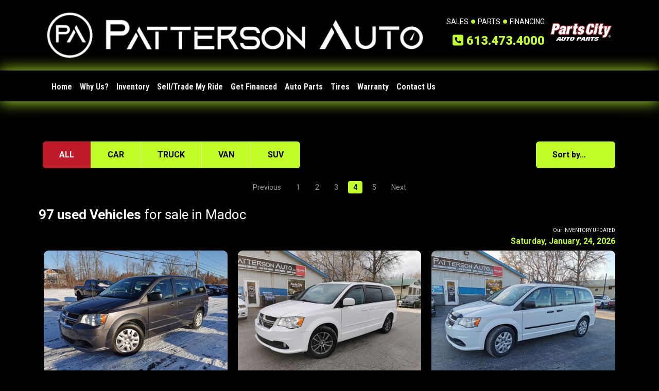

--- FILE ---
content_type: text/html
request_url: https://pattersonauto.ca/inventory.asp?ItemTypeID=1&action=&ItemCategoryID=&ItemMakeID=&ItemModelID=&ItemYearMin=&ItemYearMax=&ItemPriceMin=&ItemPriceMax=&ItemWearMin=&ItemWearMax=&incon=used&srt=vw.ItemYear%20DESC,%20vw.ItemMakeName%20ASC,%20vw.ItemModelName%20&srtprv=vw.ItemYear%20DESC,%20vw.ItemMakeName%20ASC,%20vw.ItemModelName%20&order=desc&dID=12718&ListPage=4&Page=tory&lg=EN
body_size: 15131
content:
<!doctype html>
<html class="no-js" lang="en-US" >

<head>
    <meta charset="utf-8">
	<base href="/" />
	<meta name="viewport" content="width=device-width, initial-scale=1.0">
	<title>Patterson Auto Sales (Madoc) Madoc, ON | Used Cars for Sale in Madoc</title>
	<meta name="description" content="Patterson Auto Sales (Madoc) Madoc, ON | Used Cars for Sale in Madoc">

	<meta name="subject" content="Shop Used and New Cars in Madoc">
	<meta name="author" content="LotRanger WheelsOnline">
	<meta name="copyright" content="Patterson Auto Sales (Madoc) & LotRanger Inc - Electric Ink Innovations -  All rights reserved">
	<meta name="rating" content="general">
	<meta name="robots" content="index, follow, max-image-preview:large, max-snippet:-1, max-video-preview:-1">
	<meta name="googlebot" content="index, follow">
	<meta name="revisit-after" content="2 days">
	<meta name="classification" content="Madoc Used Cars Dealer">
	<meta name="abstract" content="Used Cars for Sale in Madoc">
	<meta name="language" content="en-US">
	
	<meta name="geo.position" content="44.493485; -77.469282">
	<meta name="geo.placename" content="Madoc">
	<meta name="geo.region" content="CA">
	
	<meta property="og:title" content="Patterson Auto Sales (Madoc) Madoc, ON | Used Cars for Sale in Madoc">
	<meta property="og:description" content="">
	<meta property="og:image" content="">
	<meta property="og:url" content="https://pattersonauto.ca/inventory.asp?ItemTypeID=1&action=&ItemCategoryID=&ItemMakeID=&ItemModelID=&ItemYearMin=&ItemYearMax=&ItemPriceMin=&ItemPriceMax=&ItemWearMin=&ItemWearMax=&incon=used&srt=vw.ItemYear%20DESC,%20vw.ItemMakeName%20ASC,%20vw.ItemModelName%20&srtprv=vw.ItemYear%20DESC,%20vw.ItemMakeName%20ASC,%20vw.ItemModelName%20&order=desc&dID=12718&ListPage=4&Page=tory&lg=EN">
	<meta property="og:type" content="website">

	<link href="https://lotranger.com/stylesheets/app--DSID_165.css?v=20260116" rel="stylesheet">
	<link href="https://lotranger.com/stylesheets/font-awesome-6/fontawesome-6.5.1.css?v=20260116" rel="stylesheet">
	
	<link href="https://lotranger.com/stylesheets/jquery-ui/jquery-ui.css?v=20260116" rel="stylesheet">
	
	<link rel="canonical" href="https://pattersonauto.ca/inventory.asp?Page=tory&amp;lg=EN" />
	<link rel="apple-touch-icon" sizes="180x180" href="/images/favicon/apple-touch-icon.png?v=02252025">
	<link rel="icon" type="image/png" sizes="32x32" href="/images/favicon/favicon-32x32.png?v=02252025">
	<link rel="icon" type="image/png" sizes="16x16" href="/images/favicon/favicon-16x16.png?v=02252025">
	<link rel="manifest" href="/images/favicon/site.webmanifest?v=02252025">
	<link rel="mask-icon" href="/images/favicon/safari-pinned-tab.svg?v=02252025" color="#5bbad5">
	<link rel="shortcut icon" href="/images/favicon/favicon.ico?v=02252025">
	<meta name="msapplication-TileColor" content="#da532c">
	<meta name="msapplication-config" content="/images/favicon/browserconfig.xml?v=02252025">
	<meta name="theme-color" content="#ffffff">
	<script src="//assets.askava.ai/v2/api.js?widgetId=a45ab0b9db3e" async defer></script>


<!-- Google Tag Manager	- DYNAMIC - head -->
<script>(function(w,d,s,l,i){w[l]=w[l]||[];w[l].push({'gtm.start':
new Date().getTime(),event:'gtm.js'});var f=d.getElementsByTagName(s)[0],
j=d.createElement(s),dl=l!='dataLayer'?'&l='+l:'';j.async=true;j.src=
'https://www.googletagmanager.com/gtm.js?id='+i+dl;f.parentNode.insertBefore(j,f);
})(window,document,'script','dataLayer','G-F9VQ97J5GS');</script>
<!-- End Google Tag Manager - DYNAMIC  -->

<script type="application/ld+json">{ "@context":"https://schema.org", "@type":"AutoDealer", "name":"Patterson Auto Sales (Madoc)", "legalName":"Patterson Auto Sales Inc", "telephone":"613.473.4000", "url":"https://pattersonauto.ca", "address":{ "@type":"PostalAddress", "streetAddress":"13649 HWY-62", "addressLocality":"Madoc", "addressRegion":"ON", "postalCode":"K0K 2K0", "addressCountry":"CA" }, "geo":{ "@type":"GeoCoordinates", "latitude":"44.493485", "longitude":"-77.469282" }, "openingHoursSpecification":[ { "@type":"OpeningHoursSpecification", "closes":"17:00:00", "dayOfWeek":"https://schema.org/Monday", "opens":"08:00:00" }, { "@type":"OpeningHoursSpecification", "closes":"17:00:00", "dayOfWeek":"https://schema.org/Tuesday", "opens":"08:00:00" }, { "@type":"OpeningHoursSpecification", "closes":"17:00:00", "dayOfWeek":"https://schema.org/Wednesday", "opens":"08:00:00" }, { "@type":"OpeningHoursSpecification", "closes":"17:00:00", "dayOfWeek":"https://schema.org/Thursday", "opens":"08:00:00" }, { "@type":"OpeningHoursSpecification", "closes":"17:00:00", "dayOfWeek":"https://schema.org/Friday", "opens":"08:00:00" }, { "@type":"OpeningHoursSpecification", "closes":"13:00:00", "dayOfWeek":"https://schema.org/Saturday", "opens":"08:30:00" }, { "@type":"OpeningHoursSpecification", "dayOfWeek":"https://schema.org/Sunday" } ]}</script>

</head>

<body>


<!-- Google Tag Manager (noscript) -->
<noscript><iframe src="https://www.googletagmanager.com/ns.html?id=G-F9VQ97J5GS"
height="0" width="0" style="display:none;visibility:hidden"></iframe></noscript>
<!-- End Google Tag Manager (noscript) -->


<!-- End Google Tag Manager (noscript) -->


<div id="page_top" class=""></div>
<div id="page_mailbox" class=""></div>

<div class="show_on_screen_only">
<div class="top_bar_heading_container">
	<!--include virtual="../lotranger.com/_includes/special_notices/special_holiday_heading--DSID_165.asp"-->

	<div class="row collapse hide-for-small top_bar_heading">

	<div class="medium-6 large-8 columns">
		<a href="/">
		<img src="https://lotranger.com/_dealer_files/10013/12718/logo/og_headlogo_12718.png"  alt="Patterson Auto Sales (Madoc) Logo" class="heading_logo left" />
</a>
	</div>

	<div class="medium-6 large-4 columns">


		<img src="https://lotranger.com/_dealer_files/10013/12718/logo/parts_city_logo.png" alt="Parts City Logo" class="small-4 right" style="margin: 24px 0px 0px 0px;">



		<div class="bullet_head_container small-8 right">

			<h3 class="bullet_head_text">FINANCING</h3>
			<i class="fa-solid fa-circle bullet_head"></i>
			<h3 class="bullet_head_text">PARTS</h3>
			<i class="fa-solid fa-circle bullet_head"></i>
			<h3 class="bullet_head_text">SALES</h3>
			
					<div class="dealer_head_phone clickable_div_box"><a href="tel:613.473.4000"></a> 613.473.4000</div>
				

		</div>





	</div>

	</div>

</div>

<!-- HEADER SECTION -->
<div class="contain-to-grid header-section sticky">
	<a href="#" class="left show-for-large-up" title="varAppPageID = 861&nbsp;|&nbsp;varPageIdentity = dealr--inventory--DSID_165&nbsp;|&nbsp;varPageName = inventory&nbsp;|&nbsp;varDataLoader = itemList&nbsp;|&nbsp;varPageTypeID = 2&nbsp;|&nbsp;varPageType = itemList&nbsp;|&nbsp;varItemDisplayType = &nbsp;|&nbsp;varReportPrintOutType = none&nbsp;|&nbsp;varSiteType = dealr&nbsp;|&nbsp;varFormTypeID = &nbsp;|&nbsp;varFormContext = &nbsp;|&nbsp;varFormTypeTextID = &nbsp;|&nbsp;varDealerID = 12718&nbsp;|&nbsp;varDomainSpecificID = 165&nbsp;|&nbsp;varItemID = 0&nbsp;|&nbsp;varDealerStaffID = &nbsp;|&nbsp;&nbsp;varPageMenuCode = tory&nbsp;|&nbsp;&nbsp;varDomainGoogleMapKey = AIzaSyDV0JwFPwieBtRLGP7wXQGHkTGvKR3Y7G8&nbsp;|&nbsp;varAction = &nbsp;|&nbsp;&nbsp;to remove, delete from top-bar--menu.asp files">&nbsp;</a>



	<nav class="top-bar" data-topbar role="navigation">
		<ul class="title-area">
			<li class="name show-for-small-only">
				<a href="/" class="head_logo_small"><img src="https://lotranger.com/_dealer_files/10013/12718/logo/og_headlogo_12718.png"  alt="Patterson Auto Sales (Madoc) Logo" class="heading_logo left" /></a>

			</li>
			

			<li class="toggle-topbar menu-icon"><a href="#"><span></span></a></li>
		</ul>

		<section class="top-bar-section">
			<!-- Right Nav Section -->
			<ul class="left">

			
			    <li><a href="/" class="head_menu">Home</a></li><!-- 11111 -->
				
			    <li><a href="about.asp" class="head_menu">Why Us?</a></li><!-- 11111 -->
				
			    <li><a href="inventory.asp#toplist" class="head_menu">Inventory</a></li><!-- 11111 -->
				
			    <li><a href="appraisal.asp" class="head_menu">Sell/Trade My Ride</a></li><!-- 11111 -->
				
			    <li><a href="credit.asp" class="head_menu">Get Financed</a></li><!-- 11111 -->
				
			    <li><a href="parts.asp" class="head_menu">Auto Parts</a></li><!-- 11111 -->
				
			    <li><a href="tires.asp" class="head_menu">Tires</a></li><!-- 11111 -->
				
			    <li><a href="warranty.asp" class="head_menu">Warranty</a></li><!-- 11111 -->
				
			    <li><a href="contact.asp" class="head_menu">Contact Us</a></li><!-- 11111 -->
				

			</ul>
			<!-- Right Nav Section END -->

		</section>
	</nav>
</div>




<div class="row main_page_container"><!-- main_page CONTAINER - START -->

    <div class="large-12 columns main_page_content clearfix"><!-- main_page CONTENT - START -->
		<br>
		<div class="clear_left"></div>

		
<div class="show-for-medium-down">



    <div class="left ">
        <button data-dropdown="drop_type" aria-controls="drop" aria-expanded="false" class="default button dropdown radius">TYPE </button>
            <ul id="drop_type" data-dropdown-content class="f-dropdown" role="menu" aria-hidden="false" tabindex="-1">
			
		  		<li class="active"><a href="#">ALL</a></li>
			
		  		<li><a href="/inventory.asp?ItemCategoryID=1&amp;incon=used&amp;lsID=7&amp;lg=EN">CAR</a></li>
			
		  		<li><a href="/inventory.asp?ItemCategoryID=2&amp;incon=used&amp;lsID=7&amp;lg=EN">TRUCK</a></li>
			
		  		<li><a href="/inventory.asp?ItemCategoryID=3&amp;incon=used&amp;lsID=7&amp;lg=EN">VAN</a></li>
			
		  		<li><a href="/inventory.asp?ItemCategoryID=4&amp;incon=used&amp;lsID=7&amp;lg=EN">SUV</a></li>
			
    	</ul>
    </div>
	
	<div class="large-1 left">&nbsp;&nbsp;
    </div>


    <div class="right ">
        <button data-dropdown="drop_sort_small" aria-controls="drop" aria-expanded="false" class="tiny button radius dropdown sort_button">Sort by…</button>
            <ul id="drop_sort_small" data-dropdown-content class="f-dropdown" role="menu" aria-hidden="true" tabindex="-1">
		
		<li class="active"><a href="/inventory.asp?ItemCategoryID=0&amp;ItemMakeID=&amp;ItemModelID=&amp;ItemYearMin=&amp;ItemYearMax=&amp;ItemPriceMin=&amp;ItemPriceMax=&amp;ItemWearMax=&amp;srt=ItemYear&amp;srtprv=vw.ItemYear DESC, vw.ItemMakeName ASC, vw.ItemModelName &amp;order=asc&amp;lsID=7&amp;action=&amp;dID=12718&amp;lg=EN">YEAR&nbsp;<span class="small_text">(older to newer) </span></a></li>

		
		<li class="active"><a href="/inventory.asp?ItemCategoryID=0&amp;ItemMakeID=&amp;ItemModelID=&amp;ItemYearMin=&amp;ItemYearMax=&amp;ItemPriceMin=&amp;ItemPriceMax=&amp;ItemWearMax=&amp;srt=ItemMakeName&amp;srtprv=vw.ItemYear DESC, vw.ItemMakeName ASC, vw.ItemModelName &amp;order=asc&amp;lsID=7&amp;action=&amp;dID=12718&amp;lg=EN">MAKE&nbsp;<span class="small_text">(A to Z)</span></a></li>

		
		<li class="active"><a href="/inventory.asp?ItemCategoryID=0&amp;ItemMakeID=&amp;ItemModelID=&amp;ItemYearMin=&amp;ItemYearMax=&amp;ItemPriceMin=&amp;ItemPriceMax=&amp;ItemWearMax=&amp;srt=ItemModelName&amp;srtprv=vw.ItemYear DESC, vw.ItemMakeName ASC, vw.ItemModelName &amp;order=asc&amp;lsID=7&amp;action=&amp;dID=12718&amp;lg=EN">MODEL&nbsp;<span class="small_text">(A to Z)</span></a></li>

		
		<li class="active"><a href="/inventory.asp?ItemCategoryID=0&amp;ItemMakeID=&amp;ItemModelID=&amp;ItemYearMin=&amp;ItemYearMax=&amp;ItemPriceMin=&amp;ItemPriceMax=&amp;ItemWearMax=&amp;srt=ItemWear&amp;srtprv=vw.ItemYear DESC, vw.ItemMakeName ASC, vw.ItemModelName &amp;order=asc&amp;lsID=7&amp;action=&amp;dID=12718&amp;lg=EN">KM&nbsp;<span class="small_text">(low to high) </span></a></li>

		
		<li class="active"><a href="/inventory.asp?ItemCategoryID=0&amp;ItemMakeID=&amp;ItemModelID=&amp;ItemYearMin=&amp;ItemYearMax=&amp;ItemPriceMin=&amp;ItemPriceMax=&amp;ItemWearMax=&amp;srt=ItemPrice&amp;srtprv=vw.ItemYear DESC, vw.ItemMakeName ASC, vw.ItemModelName &amp;order=asc&amp;lsID=7&amp;action=&amp;dID=12718&amp;lg=EN">PRICE&nbsp;<span class="small_text">(low to high) </span></a></li>

		
		<li class="active"><a href="/inventory.asp?ItemCategoryID=0&amp;ItemMakeID=&amp;ItemModelID=&amp;ItemYearMin=&amp;ItemYearMax=&amp;ItemPriceMin=&amp;ItemPriceMax=&amp;ItemWearMax=&amp;srt=ItemStockNumber&amp;srtprv=vw.ItemYear DESC, vw.ItemMakeName ASC, vw.ItemModelName &amp;order=asc&amp;lsID=7&amp;action=&amp;dID=12718&amp;lg=EN">STOCK#&nbsp;<span class="small_text">(small to large) </span></a></li>

		

    	</ul>
    </div>
</div>

<div class="clear_both"><br></div>



<div class="show-for-large-up">

	<div class="button-bar left ">
	    <ul class="button-group radius">
			
			<li><a href="#" class="button success">ALL</a></li>
			
			<li><a href="/inventory.asp?I=Cars-for-sale-Madoc-Patterson-Auto-Sales-(Madoc) &amp;ItemCategoryID=1&amp;incon=used&amp;lsID=7&amp;lg=EN&amp;spc=" class="button primary">CAR</a></li>
			
			<li><a href="/inventory.asp?I=Trucks-for-sale-Madoc-Patterson-Auto-Sales-(Madoc) &amp;ItemCategoryID=2&amp;incon=used&amp;lsID=7&amp;lg=EN&amp;spc=" class="button primary">TRUCK</a></li>
			
			<li><a href="/inventory.asp?I=Vans-for-sale-Madoc-Patterson-Auto-Sales-(Madoc) &amp;ItemCategoryID=3&amp;incon=used&amp;lsID=7&amp;lg=EN&amp;spc=" class="button primary">VAN</a></li>
			
			<li><a href="/inventory.asp?I=SUVs-for-sale-Madoc-Patterson-Auto-Sales-(Madoc) &amp;ItemCategoryID=4&amp;incon=used&amp;lsID=7&amp;lg=EN&amp;spc=" class="button primary">SUV</a></li>
			

		</ul>
	
<div class="clear_both"></div>
		<div class="clear_left"><br></div>
	</div>



	<button data-dropdown="drop_sort_large" aria-controls="drop" aria-expanded="false" class="button radius dropdown right  sort_button">Sort by…</button>
	<ul id="drop_sort_large" data-dropdown-content class="f-dropdown" role="menu" aria-hidden="false" tabindex="-1">
		
		<li class="active"><a href="/inventory.asp?ItemCategoryID=0&amp;ItemMakeID=&amp;ItemModelID=&amp;ItemYearMin=&amp;ItemYearMax=&amp;ItemPriceMin=&amp;ItemPriceMax=&amp;ItemWearMax=&amp;srt=ItemYear&amp;srtprv=vw.ItemYear DESC, vw.ItemMakeName ASC, vw.ItemModelName &amp;order=asc&amp;lsID=7&amp;action=&amp;dID=12718&amp;lg=EN">YEAR&nbsp;<span class="small_text">(older to newer) </span></a></li>

		
		<li class="active"><a href="/inventory.asp?ItemCategoryID=0&amp;ItemMakeID=&amp;ItemModelID=&amp;ItemYearMin=&amp;ItemYearMax=&amp;ItemPriceMin=&amp;ItemPriceMax=&amp;ItemWearMax=&amp;srt=ItemMakeName&amp;srtprv=vw.ItemYear DESC, vw.ItemMakeName ASC, vw.ItemModelName &amp;order=asc&amp;lsID=7&amp;action=&amp;dID=12718&amp;lg=EN">MAKE&nbsp;<span class="small_text">(A to Z)</span></a></li>

		
		<li class="active"><a href="/inventory.asp?ItemCategoryID=0&amp;ItemMakeID=&amp;ItemModelID=&amp;ItemYearMin=&amp;ItemYearMax=&amp;ItemPriceMin=&amp;ItemPriceMax=&amp;ItemWearMax=&amp;srt=ItemModelName&amp;srtprv=vw.ItemYear DESC, vw.ItemMakeName ASC, vw.ItemModelName &amp;order=asc&amp;lsID=7&amp;action=&amp;dID=12718&amp;lg=EN">MODEL&nbsp;<span class="small_text">(A to Z)</span></a></li>

		
		<li class="active"><a href="/inventory.asp?ItemCategoryID=0&amp;ItemMakeID=&amp;ItemModelID=&amp;ItemYearMin=&amp;ItemYearMax=&amp;ItemPriceMin=&amp;ItemPriceMax=&amp;ItemWearMax=&amp;srt=ItemWear&amp;srtprv=vw.ItemYear DESC, vw.ItemMakeName ASC, vw.ItemModelName &amp;order=asc&amp;lsID=7&amp;action=&amp;dID=12718&amp;lg=EN">KM&nbsp;<span class="small_text">(low to high) </span></a></li>

		
		<li class="active"><a href="/inventory.asp?ItemCategoryID=0&amp;ItemMakeID=&amp;ItemModelID=&amp;ItemYearMin=&amp;ItemYearMax=&amp;ItemPriceMin=&amp;ItemPriceMax=&amp;ItemWearMax=&amp;srt=ItemPrice&amp;srtprv=vw.ItemYear DESC, vw.ItemMakeName ASC, vw.ItemModelName &amp;order=asc&amp;lsID=7&amp;action=&amp;dID=12718&amp;lg=EN">PRICE&nbsp;<span class="small_text">(low to high) </span></a></li>

		
		<li class="active"><a href="/inventory.asp?ItemCategoryID=0&amp;ItemMakeID=&amp;ItemModelID=&amp;ItemYearMin=&amp;ItemYearMax=&amp;ItemPriceMin=&amp;ItemPriceMax=&amp;ItemWearMax=&amp;srt=ItemStockNumber&amp;srtprv=vw.ItemYear DESC, vw.ItemMakeName ASC, vw.ItemModelName &amp;order=asc&amp;lsID=7&amp;action=&amp;dID=12718&amp;lg=EN">STOCK#&nbsp;<span class="small_text">(small to large) </span></a></li>

		
	</ul>

</div>
<div class="clear_both"></div>




		<div id="toplist"></div>

		<div class="pagination_container">

    <div class="pagination-centered">
      <ul class="pagination">
        
             <li><a href="/inventory.asp?ItemTypeID=1&amp;action=&amp;ItemCategoryID=&amp;ItemMakeID=&amp;ItemModelID=&amp;ItemYearMin=&amp;ItemYearMax=&amp;ItemPriceMin=&amp;ItemPriceMax=&amp;ItemWearMin=&amp;ItemWearMax=&amp;incon=used&amp;srt=vw.ItemYear DESC, vw.ItemMakeName ASC, vw.ItemModelName &amp;srtprv=vw.ItemYear DESC, vw.ItemMakeName ASC, vw.ItemModelName &amp;order=desc&amp;dID=12718&amp;ListPage=3&amp;Page=tory&amp;lg=EN">Previous</a></li>
           
             <li class="">
               <a href="/inventory.asp?ItemTypeID=1&amp;action=&amp;ItemCategoryID=&amp;ItemMakeID=&amp;ItemModelID=&amp;ItemYearMin=&amp;ItemYearMax=&amp;ItemPriceMin=&amp;ItemPriceMax=&amp;ItemWearMin=&amp;ItemWearMax=&amp;incon=used&amp;srt=vw.ItemYear DESC, vw.ItemMakeName ASC, vw.ItemModelName &amp;srtprv=vw.ItemYear DESC, vw.ItemMakeName ASC, vw.ItemModelName &amp;order=desc&amp;dID=12718&amp;ListPage=1&amp;Page=tory&amp;lg=EN">1</a>
             </li>
        
             <li class="">
               <a href="/inventory.asp?ItemTypeID=1&amp;action=&amp;ItemCategoryID=&amp;ItemMakeID=&amp;ItemModelID=&amp;ItemYearMin=&amp;ItemYearMax=&amp;ItemPriceMin=&amp;ItemPriceMax=&amp;ItemWearMin=&amp;ItemWearMax=&amp;incon=used&amp;srt=vw.ItemYear DESC, vw.ItemMakeName ASC, vw.ItemModelName &amp;srtprv=vw.ItemYear DESC, vw.ItemMakeName ASC, vw.ItemModelName &amp;order=desc&amp;dID=12718&amp;ListPage=2&amp;Page=tory&amp;lg=EN">2</a>
             </li>
        
             <li class="">
               <a href="/inventory.asp?ItemTypeID=1&amp;action=&amp;ItemCategoryID=&amp;ItemMakeID=&amp;ItemModelID=&amp;ItemYearMin=&amp;ItemYearMax=&amp;ItemPriceMin=&amp;ItemPriceMax=&amp;ItemWearMin=&amp;ItemWearMax=&amp;incon=used&amp;srt=vw.ItemYear DESC, vw.ItemMakeName ASC, vw.ItemModelName &amp;srtprv=vw.ItemYear DESC, vw.ItemMakeName ASC, vw.ItemModelName &amp;order=desc&amp;dID=12718&amp;ListPage=3&amp;Page=tory&amp;lg=EN">3</a>
             </li>
        
             <li class="current">
               <a href="/inventory.asp?ItemTypeID=1&amp;action=&amp;ItemCategoryID=&amp;ItemMakeID=&amp;ItemModelID=&amp;ItemYearMin=&amp;ItemYearMax=&amp;ItemPriceMin=&amp;ItemPriceMax=&amp;ItemWearMin=&amp;ItemWearMax=&amp;incon=used&amp;srt=vw.ItemYear DESC, vw.ItemMakeName ASC, vw.ItemModelName &amp;srtprv=vw.ItemYear DESC, vw.ItemMakeName ASC, vw.ItemModelName &amp;order=desc&amp;dID=12718&amp;ListPage=4&amp;Page=tory&amp;lg=EN">4</a>
             </li>
        
             <li class="">
               <a href="/inventory.asp?ItemTypeID=1&amp;action=&amp;ItemCategoryID=&amp;ItemMakeID=&amp;ItemModelID=&amp;ItemYearMin=&amp;ItemYearMax=&amp;ItemPriceMin=&amp;ItemPriceMax=&amp;ItemWearMin=&amp;ItemWearMax=&amp;incon=used&amp;srt=vw.ItemYear DESC, vw.ItemMakeName ASC, vw.ItemModelName &amp;srtprv=vw.ItemYear DESC, vw.ItemMakeName ASC, vw.ItemModelName &amp;order=desc&amp;dID=12718&amp;ListPage=5&amp;Page=tory&amp;lg=EN">5</a>
             </li>
        
             <li><a href="/inventory.asp?ItemTypeID=1&amp;action=&amp;ItemCategoryID=&amp;ItemMakeID=&amp;ItemModelID=&amp;ItemYearMin=&amp;ItemYearMax=&amp;ItemPriceMin=&amp;ItemPriceMax=&amp;ItemWearMin=&amp;ItemWearMax=&amp;incon=used&amp;srt=vw.ItemYear DESC, vw.ItemMakeName ASC, vw.ItemModelName &amp;srtprv=vw.ItemYear DESC, vw.ItemMakeName ASC, vw.ItemModelName &amp;order=desc&amp;dID=12718&amp;ListPage=5&amp;Page=tory&amp;lg=EN">Next</a></li>
           
      </ul>
    </div>

</div>

<ul class="small-block-grid-1 medium-block-grid-2 large-block-grid-3 float-left">

<h1 class="item_list_dynamic_heading">
	
			<span class="search_heading"></span><span class="show-for-small"><br></span> <b>97 used     Vehicles</b> for sale in Madoc
</h1>

	<div class="clear_both show-for-small"><br></div>

<div class="clear_both"></div>


<div class="itemList_inventory_updated_container right">
	Our&nbsp;INVENTORY UPDATED
	<div class="itemList_inventory_updated_date">Saturday, January, 24, 2026</div>
</div>





	<span class="item_list_dynamic_subheading"><br></span><br></h2>



<div class="clear_both"></div>


<li class="item_card_container">

	<div class="clickable_div_box">
		<a href="/vehicle/397642/used-2016-dodge-grand-caravan-se"></a>

		<div class="item_photo_medium_container">
		
	
	<img src="https://wheelsonline.ca/_accounts/10013/12718/397642_6column.jpg?phV=2025-12-0432214" class="itemList_item_photo"	alt="Photo of 2016 Dodge Grand Caravan SE  for sale at Patterson Auto Sales in Madoc, ON" title="2016 Dodge Grand Caravan SE  for sale at Patterson Auto Sales in Madoc, ON" />



<div id="item_sold_overlay">

</div>
		</div>

	</div>

		

	<div class="item_card_middle clickable_div_box">
		<a href="/vehicle/397642/used-2016-dodge-grand-caravan-se"></a>
		<div class="clear_both"></div>
		<h5 class="item_name_dsid_155">2016 DODGE GRAND CARAVAN SE </h5>
		
		

<div id="master_item_price_payment" class="itemList_price_container ">

    <div class="itemList_ItemGrossPrice">&nbsp;</div>

    <div class="clear_both"></div>
    
    <div class="itemList_ItemPrice_True">


<div class="itemList_payment_container">
    <div class="itemList_payment_amount">$204<span class="itemList_price_payment_asterisk">*</span></div>
    <div class="itemList_payment_label">Bi-Weekly</div>
</div>
<div class="clear_both"></div>
$14,995<span class="itemList_disclaimer_asterisk"> *</span>

    </div>

    
    <div class="itemList_ItemDisclaimer ">PRICE + Tax / PAYMENT with TAX</div>
        
</div>




		<div class="clear_both"></div>
		<div style="border-bottom: solid 1px #AFAFAF; width: 100%;"></div>
		<div class="item_stock_number"><span class="item_stock_number_label">stk# </span>398047</div>
		<h5 class="item_wear">99,000<span class="item_wear_label">km</span></h5>
		<div class="clear_both"></div>
	</div>

</li>


<li class="item_card_container">

	<div class="clickable_div_box">
		<a href="/vehicle/397492/used-2016-dodge-grand-caravan-se-plus"></a>

		<div class="item_photo_medium_container">
		
	
	<img src="https://wheelsonline.ca/_accounts/10013/12718/397492_6column.jpg?phV=2025-11-2733334" class="itemList_item_photo"	alt="Photo of 2016 Dodge Grand Caravan SE Plus for sale at Patterson Auto Sales in Madoc, ON" title="2016 Dodge Grand Caravan SE Plus for sale at Patterson Auto Sales in Madoc, ON" />



<div id="item_sold_overlay">

</div>
		</div>

	</div>

		

	<div class="item_card_middle clickable_div_box">
		<a href="/vehicle/397492/used-2016-dodge-grand-caravan-se-plus"></a>
		<div class="clear_both"></div>
		<h5 class="item_name_dsid_155">2016 DODGE GRAND CARAVAN SE PLUS</h5>
		
		

<div id="master_item_price_payment" class="itemList_price_container ">

    <div class="itemList_ItemGrossPrice">&nbsp;</div>

    <div class="clear_both"></div>
    
    <div class="itemList_ItemPrice_True">


<div class="itemList_payment_container">
    <div class="itemList_payment_amount">$178<span class="itemList_price_payment_asterisk">*</span></div>
    <div class="itemList_payment_label">Bi-Weekly</div>
</div>
<div class="clear_both"></div>
$12,995<span class="itemList_disclaimer_asterisk"> *</span>

    </div>

    
    <div class="itemList_ItemDisclaimer ">PRICE + Tax / PAYMENT with TAX</div>
        
</div>




		<div class="clear_both"></div>
		<div style="border-bottom: solid 1px #AFAFAF; width: 100%;"></div>
		<div class="item_stock_number"><span class="item_stock_number_label">stk# </span>372304</div>
		<h5 class="item_wear">147,000<span class="item_wear_label">km</span></h5>
		<div class="clear_both"></div>
	</div>

</li>


<li class="item_card_container">

	<div class="clickable_div_box">
		<a href="/vehicle/396941/used-2016-dodge-grand-caravan-se-plus"></a>

		<div class="item_photo_medium_container">
		
	
	<img src="https://wheelsonline.ca/_accounts/10013/12718/396941_6column.jpg?phV=2025-11-0641044" class="itemList_item_photo"	alt="Photo of 2016 Dodge Grand Caravan SE Plus for sale at Patterson Auto Sales in Madoc, ON" title="2016 Dodge Grand Caravan SE Plus for sale at Patterson Auto Sales in Madoc, ON" />



<div id="item_sold_overlay">

</div>
		</div>

	</div>

		

	<div class="item_card_middle clickable_div_box">
		<a href="/vehicle/396941/used-2016-dodge-grand-caravan-se-plus"></a>
		<div class="clear_both"></div>
		<h5 class="item_name_dsid_155">2016 DODGE GRAND CARAVAN SE PLUS</h5>
		
		

<div id="master_item_price_payment" class="itemList_price_container ">

    <div class="itemList_ItemGrossPrice">&nbsp;</div>

    <div class="clear_both"></div>
    
    <div class="itemList_ItemPrice_True">


<div class="itemList_payment_container">
    <div class="itemList_payment_amount">$217<span class="itemList_price_payment_asterisk">*</span></div>
    <div class="itemList_payment_label">Bi-Weekly</div>
</div>
<div class="clear_both"></div>
$15,995<span class="itemList_disclaimer_asterisk"> *</span>

    </div>

    
    <div class="itemList_ItemDisclaimer ">PRICE + Tax / PAYMENT with TAX</div>
        
</div>




		<div class="clear_both"></div>
		<div style="border-bottom: solid 1px #AFAFAF; width: 100%;"></div>
		<div class="item_stock_number"><span class="item_stock_number_label">stk# </span>200952</div>
		<h5 class="item_wear">69,000<span class="item_wear_label">km</span></h5>
		<div class="clear_both"></div>
	</div>

</li>


		<div id="inline-b8cae3e74811" class="QVZBV0lER0VUCg _ff341d8fae29" style="margin: 20px 10px 20px 10px;"></div>


	
<li class="item_card_container">

	<div class="clickable_div_box">
		<a href="/vehicle/396207/used-2016-dodge-grand-caravan-se"></a>

		<div class="item_photo_medium_container">
		
	
	<img src="https://wheelsonline.ca/_accounts/10013/12718/396207_6column.jpg?phV=2025-10-0815000" class="itemList_item_photo"	alt="Photo of 2016 Dodge Grand Caravan SE  for sale at Patterson Auto Sales in Madoc, ON" title="2016 Dodge Grand Caravan SE  for sale at Patterson Auto Sales in Madoc, ON" />



<div id="item_sold_overlay">

</div>
		</div>

	</div>

		

	<div class="item_card_middle clickable_div_box">
		<a href="/vehicle/396207/used-2016-dodge-grand-caravan-se"></a>
		<div class="clear_both"></div>
		<h5 class="item_name_dsid_155">2016 DODGE GRAND CARAVAN SE </h5>
		
		

<div id="master_item_price_payment" class="itemList_price_container ">

    <div class="itemList_ItemGrossPrice">&nbsp;</div>

    <div class="clear_both"></div>
    
    <div class="itemList_ItemPrice_True">


<div class="itemList_payment_container">
    <div class="itemList_payment_amount">$191<span class="itemList_price_payment_asterisk">*</span></div>
    <div class="itemList_payment_label">Bi-Weekly</div>
</div>
<div class="clear_both"></div>
$13,995<span class="itemList_disclaimer_asterisk"> *</span>

    </div>

    
    <div class="itemList_ItemDisclaimer ">PRICE + Tax / PAYMENT with TAX</div>
        
</div>




		<div class="clear_both"></div>
		<div style="border-bottom: solid 1px #AFAFAF; width: 100%;"></div>
		<div class="item_stock_number"><span class="item_stock_number_label">stk# </span>177514</div>
		<h5 class="item_wear">124,000<span class="item_wear_label">km</span></h5>
		<div class="clear_both"></div>
	</div>

</li>


<li class="item_card_container">

	<div class="clickable_div_box">
		<a href="/vehicle/394074/used-2016-dodge-grand-caravan-se"></a>

		<div class="item_photo_medium_container">
		
	
	<img src="https://wheelsonline.ca/_accounts/10013/12718/394074_6column.jpg?phV=2025-07-2545353" class="itemList_item_photo"	alt="Photo of 2016 Dodge Grand Caravan SE  for sale at Patterson Auto Sales in Madoc, ON" title="2016 Dodge Grand Caravan SE  for sale at Patterson Auto Sales in Madoc, ON" />



<div id="item_sold_overlay">

</div>
		</div>

	</div>

		

	<div class="item_card_middle clickable_div_box">
		<a href="/vehicle/394074/used-2016-dodge-grand-caravan-se"></a>
		<div class="clear_both"></div>
		<h5 class="item_name_dsid_155">2016 DODGE GRAND CARAVAN SE </h5>
		
		

<div id="master_item_price_payment" class="itemList_price_container ">

    <div class="itemList_ItemGrossPrice">&nbsp;</div>

    <div class="clear_both"></div>
    
    <div class="itemList_ItemPrice_True">


<div class="itemList_payment_container">
    <div class="itemList_payment_amount">$165<span class="itemList_price_payment_asterisk">*</span></div>
    <div class="itemList_payment_label">Bi-Weekly</div>
</div>
<div class="clear_both"></div>
$11,995<span class="itemList_disclaimer_asterisk"> *</span>

    </div>

    
    <div class="itemList_ItemDisclaimer ">PRICE + Tax / PAYMENT with TAX</div>
        
</div>




		<div class="clear_both"></div>
		<div style="border-bottom: solid 1px #AFAFAF; width: 100%;"></div>
		<div class="item_stock_number"><span class="item_stock_number_label">stk# </span>144066</div>
		<h5 class="item_wear">152,000<span class="item_wear_label">km</span></h5>
		<div class="clear_both"></div>
	</div>

</li>


<li class="item_card_container">

	<div class="clickable_div_box">
		<a href="/vehicle/397560/used-2016-gmc-sierra-1500"></a>

		<div class="item_photo_medium_container">
		
	
	<img src="https://wheelsonline.ca/_accounts/10013/12718/397560_6column.jpg?phV=2025-12-0133432" class="itemList_item_photo"	alt="Photo of 2016 GMC Sierra 1500   for sale at Patterson Auto Sales in Madoc, ON" title="2016 GMC Sierra 1500   for sale at Patterson Auto Sales in Madoc, ON" />



<div id="item_sold_overlay">

	<img src="https://lotranger.com/images/item/item_sold_itemList_EN.png" class="itemList_item_sold_overlay  single_photo item_status_tooltip has-tip radius" data-tooltip title="Sorry, this 2016 GMC Sierra 1500  &nbsp;is SOLD!">

</div>
		</div>

	</div>

		
<img src="https://lotranger.com/images/icon/itemList_sticker_sorry_sold_EN.svg" alt="" class="itemList_item_sticker">


	<div class="item_card_middle clickable_div_box">
		<a href="/vehicle/397560/used-2016-gmc-sierra-1500"></a>
		<div class="clear_both"></div>
		<h5 class="item_name_dsid_155">2016 GMC SIERRA 1500  </h5>
		
		

<div id="master_item_price_payment" class="itemList_price_container ">

    <div class="itemList_ItemGrossPrice">&nbsp;</div>

    <div class="clear_both"></div>
    
    <div class="itemList_ItemPrice_True">


<div class="itemList_payment_container">
    <div class="itemList_payment_amount">$335<span class="itemList_price_payment_asterisk">*</span></div>
    <div class="itemList_payment_label">Bi-Weekly</div>
</div>
<div class="clear_both"></div>
$24,995<span class="itemList_disclaimer_asterisk"> *</span>

    </div>

    
    <div class="itemList_ItemDisclaimer ">PRICE + Tax / PAYMENT with TAX</div>
        
</div>




		<div class="clear_both"></div>
		<div style="border-bottom: solid 1px #AFAFAF; width: 100%;"></div>
		<div class="item_stock_number"><span class="item_stock_number_label">stk# </span>215950</div>
		<h5 class="item_wear">128,000<span class="item_wear_label">km</span></h5>
		<div class="clear_both"></div>
	</div>

</li>


<li class="item_card_container">

	<div class="clickable_div_box">
		<a href="/vehicle/394136/used-2016-honda-cr-v-touring-awd"></a>

		<div class="item_photo_medium_container">
		
	
	<img src="https://wheelsonline.ca/_accounts/10013/12718/394136_6column.jpg?phV=2025-07-2841413" class="itemList_item_photo"	alt="Photo of 2016 Honda CR-V Touring AWD for sale at Patterson Auto Sales in Madoc, ON" title="2016 Honda CR-V Touring AWD for sale at Patterson Auto Sales in Madoc, ON" />



<div id="item_sold_overlay">

</div>
		</div>

	</div>

		
<img src="https://lotranger.com/images/icon/itemList_sticker_lower_price_EN.svg" alt="" class="itemList_item_sticker">


	<div class="item_card_middle clickable_div_box">
		<a href="/vehicle/394136/used-2016-honda-cr-v-touring-awd"></a>
		<div class="clear_both"></div>
		<h5 class="item_name_dsid_155">2016 HONDA CR-V TOURING AWD</h5>
		
		

<div id="master_item_price_payment" class="itemList_price_container ">

    <div class="itemList_ItemGrossPrice">&nbsp;</div>

    <div class="clear_both"></div>
    
    <div class="itemList_ItemPrice_True">


<div class="itemList_payment_container">
    <div class="itemList_payment_amount">$224<span class="itemList_price_payment_asterisk">*</span></div>
    <div class="itemList_payment_label">Bi-Weekly</div>
</div>
<div class="clear_both"></div>
$16,495<span class="itemList_disclaimer_asterisk"> *</span>

    </div>

    
    <div class="itemList_ItemDisclaimer ">PRICE + Tax / PAYMENT with TAX</div>
        
</div>




		<div class="clear_both"></div>
		<div style="border-bottom: solid 1px #AFAFAF; width: 100%;"></div>
		<div class="item_stock_number"><span class="item_stock_number_label">stk# </span>800810</div>
		<h5 class="item_wear">175,000<span class="item_wear_label">km</span></h5>
		<div class="clear_both"></div>
	</div>

</li>


		<div id="inline-b8cae3e74811" class="QVZBV0lER0VUCg _ff341d8fae29" style="margin: 20px 10px 20px 10px;"></div>


	
<li class="item_card_container">

	<div class="clickable_div_box">
		<a href="/vehicle/398396/used-2016-kia-sorento-lx-v6"></a>

		<div class="item_photo_medium_container">
		
	
	<img src="https://wheelsonline.ca/_accounts/10013/12718/398396_6column.jpg?phV=2026-01-2324405" class="itemList_item_photo"	alt="Photo of 2016 KIA Sorento LX V6 for sale at Patterson Auto Sales in Madoc, ON" title="2016 KIA Sorento LX V6 for sale at Patterson Auto Sales in Madoc, ON" />



<div id="item_sold_overlay">

</div>
		</div>

	</div>

		
<img src="https://lotranger.com/images/icon/itemList_sticker_new_listing_EN.svg" alt="" class="itemList_item_sticker">


	<div class="item_card_middle clickable_div_box">
		<a href="/vehicle/398396/used-2016-kia-sorento-lx-v6"></a>
		<div class="clear_both"></div>
		<h5 class="item_name_dsid_155">2016 KIA SORENTO LX V6</h5>
		
		

<div id="master_item_price_payment" class="itemList_price_container ">

    <div class="itemList_ItemGrossPrice">&nbsp;</div>

    <div class="clear_both"></div>
    
    <div class="itemList_ItemPrice_True">


<div class="itemList_payment_container">
    <div class="itemList_payment_amount">$139<span class="itemList_price_payment_asterisk">*</span></div>
    <div class="itemList_payment_label">Bi-Weekly</div>
</div>
<div class="clear_both"></div>
$9,995<span class="itemList_disclaimer_asterisk"> *</span>

    </div>

    
    <div class="itemList_ItemDisclaimer ">PRICE + Tax / PAYMENT with TAX</div>
        
</div>




		<div class="clear_both"></div>
		<div style="border-bottom: solid 1px #AFAFAF; width: 100%;"></div>
		<div class="item_stock_number"><span class="item_stock_number_label">stk# </span>127576</div>
		<h5 class="item_wear">161,000<span class="item_wear_label">km</span></h5>
		<div class="clear_both"></div>
	</div>

</li>


<li class="item_card_container">

	<div class="clickable_div_box">
		<a href="/vehicle/398377/used-2016-volkswagen-golf-comfortline"></a>

		<div class="item_photo_medium_container">
		
	
	<img src="https://wheelsonline.ca/_accounts/10013/12718/398377_6column.jpg?phV=2026-01-2242854" class="itemList_item_photo"	alt="Photo of 2016 Volkswagen Golf Comfortline  for sale at Patterson Auto Sales in Madoc, ON" title="2016 Volkswagen Golf Comfortline  for sale at Patterson Auto Sales in Madoc, ON" />



<div id="item_sold_overlay">

</div>
		</div>

	</div>

		
<img src="https://lotranger.com/images/icon/itemList_sticker_new_listing_EN.svg" alt="" class="itemList_item_sticker">


	<div class="item_card_middle clickable_div_box">
		<a href="/vehicle/398377/used-2016-volkswagen-golf-comfortline"></a>
		<div class="clear_both"></div>
		<h5 class="item_name_dsid_155">2016 VOLKSWAGEN GOLF COMFORTLINE </h5>
		
		

<div id="master_item_price_payment" class="itemList_price_container ">

    <div class="itemList_ItemGrossPrice">&nbsp;</div>

    <div class="clear_both"></div>
    
    <div class="itemList_ItemPrice_True">


<div class="itemList_payment_container">
    <div class="itemList_payment_amount">$152<span class="itemList_price_payment_asterisk">*</span></div>
    <div class="itemList_payment_label">Bi-Weekly</div>
</div>
<div class="clear_both"></div>
$10,995<span class="itemList_disclaimer_asterisk"> *</span>

    </div>

    
    <div class="itemList_ItemDisclaimer ">PRICE + Tax / PAYMENT with TAX</div>
        
</div>




		<div class="clear_both"></div>
		<div style="border-bottom: solid 1px #AFAFAF; width: 100%;"></div>
		<div class="item_stock_number"><span class="item_stock_number_label">stk# </span>M049701</div>
		<h5 class="item_wear">161,000<span class="item_wear_label">km</span></h5>
		<div class="clear_both"></div>
	</div>

</li>


<li class="item_card_container">

	<div class="clickable_div_box">
		<a href="/vehicle/397690/used-2016-volkswagen-golf-tsi-se"></a>

		<div class="item_photo_medium_container">
		
	
	<img src="https://wheelsonline.ca/_accounts/10013/12718/397690_6column.jpg?phV=2025-12-0523241" class="itemList_item_photo"	alt="Photo of 2016 Volkswagen Golf TSi  SE for sale at Patterson Auto Sales in Madoc, ON" title="2016 Volkswagen Golf TSi  SE for sale at Patterson Auto Sales in Madoc, ON" />



<div id="item_sold_overlay">

</div>
		</div>

	</div>

		

	<div class="item_card_middle clickable_div_box">
		<a href="/vehicle/397690/used-2016-volkswagen-golf-tsi-se"></a>
		<div class="clear_both"></div>
		<h5 class="item_name_dsid_155">2016 VOLKSWAGEN GOLF TSI  SE</h5>
		
		

<div id="master_item_price_payment" class="itemList_price_container ">

    <div class="itemList_ItemGrossPrice">&nbsp;</div>

    <div class="clear_both"></div>
    
    <div class="itemList_ItemPrice_True">


<div class="itemList_payment_container">
    <div class="itemList_payment_amount">$125<span class="itemList_price_payment_asterisk">*</span></div>
    <div class="itemList_payment_label">Bi-Weekly</div>
</div>
<div class="clear_both"></div>
$8,995<span class="itemList_disclaimer_asterisk"> *</span>

    </div>

    
    <div class="itemList_ItemDisclaimer ">PRICE + Tax / PAYMENT with TAX</div>
        
</div>




		<div class="clear_both"></div>
		<div style="border-bottom: solid 1px #AFAFAF; width: 100%;"></div>
		<div class="item_stock_number"><span class="item_stock_number_label">stk# </span>049926</div>
		<h5 class="item_wear">239,000<span class="item_wear_label">km</span></h5>
		<div class="clear_both"></div>
	</div>

</li>


<li class="item_card_container">

	<div class="clickable_div_box">
		<a href="/vehicle/396943/used-2015-bmw-x3-28i-xdrive"></a>

		<div class="item_photo_medium_container">
		
	
	<img src="https://wheelsonline.ca/_accounts/10013/12718/396943_6column.jpg?phV=2025-11-1131802" class="itemList_item_photo"	alt="Photo of 2015 BMW X3 28i xDrive for sale at Patterson Auto Sales in Madoc, ON" title="2015 BMW X3 28i xDrive for sale at Patterson Auto Sales in Madoc, ON" />



<div id="item_sold_overlay">

</div>
		</div>

	</div>

		

	<div class="item_card_middle clickable_div_box">
		<a href="/vehicle/396943/used-2015-bmw-x3-28i-xdrive"></a>
		<div class="clear_both"></div>
		<h5 class="item_name_dsid_155">2015 BMW X3 28I XDRIVE</h5>
		
		

<div id="master_item_price_payment" class="itemList_price_container ">

    <div class="itemList_ItemGrossPrice">&nbsp;</div>

    <div class="clear_both"></div>
    
    <div class="itemList_ItemPrice_True">


<div class="itemList_payment_container">
    <div class="itemList_payment_amount">$262<span class="itemList_price_payment_asterisk">*</span></div>
    <div class="itemList_payment_label">Bi-Weekly</div>
</div>
<div class="clear_both"></div>
$14,995<span class="itemList_disclaimer_asterisk"> *</span>

    </div>

    
    <div class="itemList_ItemDisclaimer ">PRICE + Tax / PAYMENT with TAX</div>
        
</div>




		<div class="clear_both"></div>
		<div style="border-bottom: solid 1px #AFAFAF; width: 100%;"></div>
		<div class="item_stock_number"><span class="item_stock_number_label">stk# </span>D44975</div>
		<h5 class="item_wear">109,000<span class="item_wear_label">km</span></h5>
		<div class="clear_both"></div>
	</div>

</li>


		<div id="inline-b8cae3e74811" class="QVZBV0lER0VUCg _ff341d8fae29" style="margin: 20px 10px 20px 10px;"></div>


	
<li class="item_card_container">

	<div class="clickable_div_box">
		<a href="/vehicle/395092/used-2015-bmw-x1-28i-xdrive"></a>

		<div class="item_photo_medium_container">
		
	
	<img src="https://wheelsonline.ca/_accounts/10013/12718/395092_6column.jpg?phV=2025-09-0313353" class="itemList_item_photo"	alt="Photo of 2015 BMW X1 28i xDrive for sale at Patterson Auto Sales in Madoc, ON" title="2015 BMW X1 28i xDrive for sale at Patterson Auto Sales in Madoc, ON" />



<div id="item_sold_overlay">

</div>
		</div>

	</div>

		
<img src="https://lotranger.com/images/icon/itemList_sticker_lower_price_EN.svg" alt="" class="itemList_item_sticker">


	<div class="item_card_middle clickable_div_box">
		<a href="/vehicle/395092/used-2015-bmw-x1-28i-xdrive"></a>
		<div class="clear_both"></div>
		<h5 class="item_name_dsid_155">2015 BMW X1 28I XDRIVE</h5>
		
		

<div id="master_item_price_payment" class="itemList_price_container ">

    <div class="itemList_ItemGrossPrice">&nbsp;</div>

    <div class="clear_both"></div>
    
    <div class="itemList_ItemPrice_True">


<div class="itemList_payment_container">
    <div class="itemList_payment_amount">$212<span class="itemList_price_payment_asterisk">*</span></div>
    <div class="itemList_payment_label">Bi-Weekly</div>
</div>
<div class="clear_both"></div>
$11,995<span class="itemList_disclaimer_asterisk"> *</span>

    </div>

    
    <div class="itemList_ItemDisclaimer ">PRICE + Tax / PAYMENT with TAX</div>
        
</div>




		<div class="clear_both"></div>
		<div style="border-bottom: solid 1px #AFAFAF; width: 100%;"></div>
		<div class="item_stock_number"><span class="item_stock_number_label">stk# </span>FVY40751</div>
		<h5 class="item_wear">93,000<span class="item_wear_label">km</span></h5>
		<div class="clear_both"></div>
	</div>

</li>


<li class="item_card_container">

	<div class="clickable_div_box">
		<a href="/vehicle/398375/used-2015-mitsubishi-lancer-sportback-es"></a>

		<div class="item_photo_medium_container">
		
	
	<img src="https://wheelsonline.ca/_accounts/10013/12718/398375_6column.jpg?phV=2026-01-2240114" class="itemList_item_photo"	alt="Photo of 2015 Mitsubishi Lancer Sportback ES  for sale at Patterson Auto Sales in Madoc, ON" title="2015 Mitsubishi Lancer Sportback ES  for sale at Patterson Auto Sales in Madoc, ON" />



<div id="item_sold_overlay">

</div>
		</div>

	</div>

		
<img src="https://lotranger.com/images/icon/itemList_sticker_new_listing_EN.svg" alt="" class="itemList_item_sticker">


	<div class="item_card_middle clickable_div_box">
		<a href="/vehicle/398375/used-2015-mitsubishi-lancer-sportback-es"></a>
		<div class="clear_both"></div>
		<h5 class="item_name_dsid_155">2015 MITSUBISHI LANCER SPORTBACK ES </h5>
		
		

<div id="master_item_price_payment" class="itemList_price_container ">

    <div class="itemList_ItemGrossPrice">&nbsp;</div>

    <div class="clear_both"></div>
    
    <div class="itemList_ItemPrice_True">


<div class="itemList_payment_container">
    <div class="itemList_payment_amount">$161<span class="itemList_price_payment_asterisk">*</span></div>
    <div class="itemList_payment_label">Bi-Weekly</div>
</div>
<div class="clear_both"></div>
$8,995<span class="itemList_disclaimer_asterisk"> *</span>

    </div>

    
    <div class="itemList_ItemDisclaimer ">PRICE + Tax / PAYMENT with TAX</div>
        
</div>




		<div class="clear_both"></div>
		<div style="border-bottom: solid 1px #AFAFAF; width: 100%;"></div>
		<div class="item_stock_number"><span class="item_stock_number_label">stk# </span>600619</div>
		<h5 class="item_wear">150,000<span class="item_wear_label">km</span></h5>
		<div class="clear_both"></div>
	</div>

</li>


<li class="item_card_container">

	<div class="clickable_div_box">
		<a href="/vehicle/396691/used-2015-nissan-rogue-s-awd"></a>

		<div class="item_photo_medium_container">
		
	
	<img src="https://wheelsonline.ca/_accounts/10013/12718/396691_6column.jpg?phV=2025-10-2743459" class="itemList_item_photo"	alt="Photo of 2015 Nissan Rogue S AWD for sale at Patterson Auto Sales in Madoc, ON" title="2015 Nissan Rogue S AWD for sale at Patterson Auto Sales in Madoc, ON" />



<div id="item_sold_overlay">

</div>
		</div>

	</div>

		
<img src="https://lotranger.com/images/icon/itemList_sticker_lower_price_EN.svg" alt="" class="itemList_item_sticker">


	<div class="item_card_middle clickable_div_box">
		<a href="/vehicle/396691/used-2015-nissan-rogue-s-awd"></a>
		<div class="clear_both"></div>
		<h5 class="item_name_dsid_155">2015 NISSAN ROGUE S AWD</h5>
		
		

<div id="master_item_price_payment" class="itemList_price_container ">

    <div class="itemList_ItemGrossPrice">&nbsp;</div>

    <div class="clear_both"></div>
    
    <div class="itemList_ItemPrice_True">


<div class="itemList_payment_container">
    <div class="itemList_payment_amount">$186<span class="itemList_price_payment_asterisk">*</span></div>
    <div class="itemList_payment_label">Bi-Weekly</div>
</div>
<div class="clear_both"></div>
$10,495<span class="itemList_disclaimer_asterisk"> *</span>

    </div>

    
    <div class="itemList_ItemDisclaimer ">PRICE + Tax / PAYMENT with TAX</div>
        
</div>




		<div class="clear_both"></div>
		<div style="border-bottom: solid 1px #AFAFAF; width: 100%;"></div>
		<div class="item_stock_number"><span class="item_stock_number_label">stk# </span>891773</div>
		<h5 class="item_wear">159,000<span class="item_wear_label">km</span></h5>
		<div class="clear_both"></div>
	</div>

</li>


<li class="item_card_container">

	<div class="clickable_div_box">
		<a href="/vehicle/397925/used-2015-toyota-tacoma-double-cab-v6-long-bed"></a>

		<div class="item_photo_medium_container">
		
	
	<img src="https://wheelsonline.ca/_accounts/10013/12718/397925_6column.jpg?phV=2026-01-0844734" class="itemList_item_photo"	alt="Photo of 2015 Toyota Tacoma Double Cab V6 Long Bed for sale at Patterson Auto Sales in Madoc, ON" title="2015 Toyota Tacoma Double Cab V6 Long Bed for sale at Patterson Auto Sales in Madoc, ON" />



<div id="item_sold_overlay">

	<img src="https://lotranger.com/images/item/item_sold_itemList_EN.png" class="itemList_item_sold_overlay  single_photo item_status_tooltip has-tip radius" data-tooltip title="Sorry, this 2015 Toyota Tacoma Double Cab V6 Long Bed&nbsp;is SOLD!">

</div>
		</div>

	</div>

		
<img src="https://lotranger.com/images/icon/itemList_sticker_sorry_sold_EN.svg" alt="" class="itemList_item_sticker">


	<div class="item_card_middle clickable_div_box">
		<a href="/vehicle/397925/used-2015-toyota-tacoma-double-cab-v6-long-bed"></a>
		<div class="clear_both"></div>
		<h5 class="item_name_dsid_155">2015 TOYOTA TACOMA DOUBLE CAB V6 LONG BED</h5>
		
		

<div id="master_item_price_payment" class="itemList_price_container ">

    <div class="itemList_ItemGrossPrice">&nbsp;</div>

    <div class="clear_both"></div>
    
    <div class="itemList_ItemPrice_True">


<div class="itemList_payment_container">
    <div class="itemList_payment_amount">$396<span class="itemList_price_payment_asterisk">*</span></div>
    <div class="itemList_payment_label">Bi-Weekly</div>
</div>
<div class="clear_both"></div>
$22,995<span class="itemList_disclaimer_asterisk"> *</span>

    </div>

    
    <div class="itemList_ItemDisclaimer ">PRICE + Tax / PAYMENT with TAX</div>
        
</div>




		<div class="clear_both"></div>
		<div style="border-bottom: solid 1px #AFAFAF; width: 100%;"></div>
		<div class="item_stock_number"><span class="item_stock_number_label">stk# </span>031206</div>
		<h5 class="item_wear">196,349<span class="item_wear_label">km</span></h5>
		<div class="clear_both"></div>
	</div>

</li>


		<div id="inline-b8cae3e74811" class="QVZBV0lER0VUCg _ff341d8fae29" style="margin: 20px 10px 20px 10px;"></div>


	
<li class="item_card_container">

	<div class="clickable_div_box">
		<a href="/vehicle/398251/used-2015-toyota-sienna-l-7-passenger-v6"></a>

		<div class="item_photo_medium_container">
		
	
	<img src="https://wheelsonline.ca/_accounts/10013/12718/398251_6column.jpg?phV=2026-01-1514910" class="itemList_item_photo"	alt="Photo of 2015 Toyota Sienna L 7 Passenger V6 for sale at Patterson Auto Sales in Madoc, ON" title="2015 Toyota Sienna L 7 Passenger V6 for sale at Patterson Auto Sales in Madoc, ON" />



<div id="item_sold_overlay">

</div>
		</div>

	</div>

		

	<div class="item_card_middle clickable_div_box">
		<a href="/vehicle/398251/used-2015-toyota-sienna-l-7-passenger-v6"></a>
		<div class="clear_both"></div>
		<h5 class="item_name_dsid_155">2015 TOYOTA SIENNA L 7 PASSENGER V6</h5>
		
		

<div id="master_item_price_payment" class="itemList_price_container ">

    <div class="itemList_ItemGrossPrice">&nbsp;</div>

    <div class="clear_both"></div>
    
    <div class="itemList_ItemPrice_True">


<div class="itemList_payment_container">
    <div class="itemList_payment_amount">$329<span class="itemList_price_payment_asterisk">*</span></div>
    <div class="itemList_payment_label">Bi-Weekly</div>
</div>
<div class="clear_both"></div>
$18,995<span class="itemList_disclaimer_asterisk"> *</span>

    </div>

    
    <div class="itemList_ItemDisclaimer ">PRICE + Tax / PAYMENT with TAX</div>
        
</div>




		<div class="clear_both"></div>
		<div style="border-bottom: solid 1px #AFAFAF; width: 100%;"></div>
		<div class="item_stock_number"><span class="item_stock_number_label">stk# </span>655104</div>
		<h5 class="item_wear">170,000<span class="item_wear_label">km</span></h5>
		<div class="clear_both"></div>
	</div>

</li>


<li class="item_card_container">

	<div class="clickable_div_box">
		<a href="/vehicle/397498/used-2015-toyota-highlander-limited-v6"></a>

		<div class="item_photo_medium_container">
		
	
	<img src="https://wheelsonline.ca/_accounts/10013/12718/397498_6column.jpg?phV=2025-12-0122354" class="itemList_item_photo"	alt="Photo of 2015 Toyota Highlander Limited V6 for sale at Patterson Auto Sales in Madoc, ON" title="2015 Toyota Highlander Limited V6 for sale at Patterson Auto Sales in Madoc, ON" />



<div id="item_sold_overlay">

</div>
		</div>

	</div>

		

	<div class="item_card_middle clickable_div_box">
		<a href="/vehicle/397498/used-2015-toyota-highlander-limited-v6"></a>
		<div class="clear_both"></div>
		<h5 class="item_name_dsid_155">2015 TOYOTA HIGHLANDER LIMITED V6</h5>
		
		

<div id="master_item_price_payment" class="itemList_price_container ">

    <div class="itemList_ItemGrossPrice">&nbsp;</div>

    <div class="clear_both"></div>
    
    <div class="itemList_ItemPrice_True">


<div class="itemList_payment_container">
    <div class="itemList_payment_amount">$497<span class="itemList_price_payment_asterisk">*</span></div>
    <div class="itemList_payment_label">Bi-Weekly</div>
</div>
<div class="clear_both"></div>
$28,995<span class="itemList_disclaimer_asterisk"> *</span>

    </div>

    
    <div class="itemList_ItemDisclaimer ">PRICE + Tax / PAYMENT with TAX</div>
        
</div>




		<div class="clear_both"></div>
		<div style="border-bottom: solid 1px #AFAFAF; width: 100%;"></div>
		<div class="item_stock_number"><span class="item_stock_number_label">stk# </span>203620</div>
		<h5 class="item_wear">95,000<span class="item_wear_label">km</span></h5>
		<div class="clear_both"></div>
	</div>

</li>


<li class="item_card_container">

	<div class="clickable_div_box">
		<a href="/vehicle/395357/used-2014-chevrolet-cruze-1lt"></a>

		<div class="item_photo_medium_container">
		
	
	<img src="https://wheelsonline.ca/_accounts/10013/12718/395357_6column.jpg?phV=2025-09-2942549" class="itemList_item_photo"	alt="Photo of 2014 Chevrolet Cruze 1LT  for sale at Patterson Auto Sales in Madoc, ON" title="2014 Chevrolet Cruze 1LT  for sale at Patterson Auto Sales in Madoc, ON" />



<div id="item_sold_overlay">

</div>
		</div>

	</div>

		

	<div class="item_card_middle clickable_div_box">
		<a href="/vehicle/395357/used-2014-chevrolet-cruze-1lt"></a>
		<div class="clear_both"></div>
		<h5 class="item_name_dsid_155">2014 CHEVROLET CRUZE 1LT </h5>
		
		

<div id="master_item_price_payment" class="itemList_price_container ">

    <div class="itemList_ItemGrossPrice">&nbsp;</div>

    <div class="clear_both"></div>
    
    <div class="itemList_ItemPrice_True">

$7,495<span class="itemList_disclaimer_asterisk"> *</span>

    </div>

    
    <div class="itemList_ItemDisclaimer ">PRICE + Tax / PAYMENT with TAX</div>
        
</div>




		<div class="clear_both"></div>
		<div style="border-bottom: solid 1px #AFAFAF; width: 100%;"></div>
		<div class="item_stock_number"><span class="item_stock_number_label">stk# </span>126049</div>
		<h5 class="item_wear">190,445<span class="item_wear_label">km</span></h5>
		<div class="clear_both"></div>
	</div>

</li>


<li class="item_card_container">

	<div class="clickable_div_box">
		<a href="/vehicle/397874/used-2014-honda-accord-lx"></a>

		<div class="item_photo_medium_container">
		
	
	<img src="https://wheelsonline.ca/_accounts/10013/12718/397874_6column.jpg?phV=2025-12-1730855" class="itemList_item_photo"	alt="Photo of 2014 Honda Accord LX  for sale at Patterson Auto Sales in Madoc, ON" title="2014 Honda Accord LX  for sale at Patterson Auto Sales in Madoc, ON" />



<div id="item_sold_overlay">

</div>
		</div>

	</div>

		

	<div class="item_card_middle clickable_div_box">
		<a href="/vehicle/397874/used-2014-honda-accord-lx"></a>
		<div class="clear_both"></div>
		<h5 class="item_name_dsid_155">2014 HONDA ACCORD LX </h5>
		
		

<div id="master_item_price_payment" class="itemList_price_container ">

    <div class="itemList_ItemGrossPrice">&nbsp;</div>

    <div class="clear_both"></div>
    
    <div class="itemList_ItemPrice_True">

$11,995<span class="itemList_disclaimer_asterisk"> *</span>

    </div>

    
    <div class="itemList_ItemDisclaimer ">PRICE + Tax / PAYMENT with TAX</div>
        
</div>




		<div class="clear_both"></div>
		<div style="border-bottom: solid 1px #AFAFAF; width: 100%;"></div>
		<div class="item_stock_number"><span class="item_stock_number_label">stk# </span>809843</div>
		<h5 class="item_wear">167,000<span class="item_wear_label">km</span></h5>
		<div class="clear_both"></div>
	</div>

</li>


		<div id="inline-b8cae3e74811" class="QVZBV0lER0VUCg _ff341d8fae29" style="margin: 20px 10px 20px 10px;"></div>


	
<li class="item_card_container">

	<div class="clickable_div_box">
		<a href="/vehicle/398373/used-2014-ram-cargo-van"></a>

		<div class="item_photo_medium_container">
		
	
	<img src="https://wheelsonline.ca/_accounts/10013/12718/398373_6column.jpg?phV=2026-01-2233650" class="itemList_item_photo"	alt="Photo of 2014 RAM Cargo Van   for sale at Patterson Auto Sales in Madoc, ON" title="2014 RAM Cargo Van   for sale at Patterson Auto Sales in Madoc, ON" />



<div id="item_sold_overlay">

</div>
		</div>

	</div>

		
<img src="https://lotranger.com/images/icon/itemList_sticker_new_listing_EN.svg" alt="" class="itemList_item_sticker">


	<div class="item_card_middle clickable_div_box">
		<a href="/vehicle/398373/used-2014-ram-cargo-van"></a>
		<div class="clear_both"></div>
		<h5 class="item_name_dsid_155">2014 RAM CARGO VAN  </h5>
		
		

<div id="master_item_price_payment" class="itemList_price_container ">

    <div class="itemList_ItemGrossPrice">&nbsp;</div>

    <div class="clear_both"></div>
    
    <div class="itemList_ItemPrice_True">

$8,995<span class="itemList_disclaimer_asterisk"> *</span>

    </div>

    
    <div class="itemList_ItemDisclaimer ">PRICE + Tax / PAYMENT with TAX</div>
        
</div>




		<div class="clear_both"></div>
		<div style="border-bottom: solid 1px #AFAFAF; width: 100%;"></div>
		<div class="item_stock_number"><span class="item_stock_number_label">stk# </span>252499</div>
		<h5 class="item_wear">155,000<span class="item_wear_label">km</span></h5>
		<div class="clear_both"></div>
	</div>

</li>


<li class="item_card_container">

	<div class="clickable_div_box">
		<a href="/vehicle/397491/used-2014-toyota-camry-le"></a>

		<div class="item_photo_medium_container">
		
	
	<img src="https://wheelsonline.ca/_accounts/10013/12718/397491_6column.jpg?phV=2025-12-0340543" class="itemList_item_photo"	alt="Photo of 2014 Toyota Camry LE  for sale at Patterson Auto Sales in Madoc, ON" title="2014 Toyota Camry LE  for sale at Patterson Auto Sales in Madoc, ON" />



<div id="item_sold_overlay">

</div>
		</div>

	</div>

		

	<div class="item_card_middle clickable_div_box">
		<a href="/vehicle/397491/used-2014-toyota-camry-le"></a>
		<div class="clear_both"></div>
		<h5 class="item_name_dsid_155">2014 TOYOTA CAMRY LE </h5>
		
		

<div id="master_item_price_payment" class="itemList_price_container ">

    <div class="itemList_ItemGrossPrice">&nbsp;</div>

    <div class="clear_both"></div>
    
    <div class="itemList_ItemPrice_True">

$14,995<span class="itemList_disclaimer_asterisk"> *</span>

    </div>

    
    <div class="itemList_ItemDisclaimer ">PRICE + Tax / PAYMENT with TAX</div>
        
</div>




		<div class="clear_both"></div>
		<div style="border-bottom: solid 1px #AFAFAF; width: 100%;"></div>
		<div class="item_stock_number"><span class="item_stock_number_label">stk# </span>758196</div>
		<h5 class="item_wear">122,000<span class="item_wear_label">km</span></h5>
		<div class="clear_both"></div>
	</div>

</li>


<li class="item_card_container">

	<div class="clickable_div_box">
		<a href="/vehicle/397641/used-2012-audi-a4-20t-quattro-w-tiptronic"></a>

		<div class="item_photo_medium_container">
		
	
	<img src="https://wheelsonline.ca/_accounts/10013/12718/397641_6column.jpg?phV=2025-12-15121521" class="itemList_item_photo"	alt="Photo of 2012 Audi A4 2.0T Quattro w/ Tiptronic for sale at Patterson Auto Sales in Madoc, ON" title="2012 Audi A4 2.0T Quattro w/ Tiptronic for sale at Patterson Auto Sales in Madoc, ON" />



<div id="item_sold_overlay">

</div>
		</div>

	</div>

		

	<div class="item_card_middle clickable_div_box">
		<a href="/vehicle/397641/used-2012-audi-a4-20t-quattro-w-tiptronic"></a>
		<div class="clear_both"></div>
		<h5 class="item_name_dsid_155">2012 AUDI A4 2.0T QUATTRO W/ TIPTRONIC</h5>
		
		

<div id="master_item_price_payment" class="itemList_price_container ">

    <div class="itemList_ItemGrossPrice">&nbsp;</div>

    <div class="clear_both"></div>
    
    <div class="itemList_ItemPrice_True">

$9,995<span class="itemList_disclaimer_asterisk"> *</span>

    </div>

    
    <div class="itemList_ItemDisclaimer ">PRICE + Tax / PAYMENT with TAX</div>
        
</div>




		<div class="clear_both"></div>
		<div style="border-bottom: solid 1px #AFAFAF; width: 100%;"></div>
		<div class="item_stock_number"><span class="item_stock_number_label">stk# </span>050560</div>
		<h5 class="item_wear">108,000<span class="item_wear_label">km</span></h5>
		<div class="clear_both"></div>
	</div>

</li>


<li class="item_card_container">

	<div class="clickable_div_box">
		<a href="/vehicle/395824/used-2012-chevrolet-cruze-2ls"></a>

		<div class="item_photo_medium_container">
		
	
	<img src="https://wheelsonline.ca/_accounts/10013/12718/395824_6column.jpg?phV=2025-09-2525512" class="itemList_item_photo"	alt="Photo of 2012 Chevrolet Cruze 2LS  for sale at Patterson Auto Sales in Madoc, ON" title="2012 Chevrolet Cruze 2LS  for sale at Patterson Auto Sales in Madoc, ON" />



<div id="item_sold_overlay">

</div>
		</div>

	</div>

		

	<div class="item_card_middle clickable_div_box">
		<a href="/vehicle/395824/used-2012-chevrolet-cruze-2ls"></a>
		<div class="clear_both"></div>
		<h5 class="item_name_dsid_155">2012 CHEVROLET CRUZE 2LS </h5>
		
		

<div id="master_item_price_payment" class="itemList_price_container ">

    <div class="itemList_ItemGrossPrice">&nbsp;</div>

    <div class="clear_both"></div>
    
    <div class="itemList_ItemPrice_True">

$7,995<span class="itemList_disclaimer_asterisk"> *</span>

    </div>

    
    <div class="itemList_ItemDisclaimer ">PRICE + Tax / PAYMENT with TAX</div>
        
</div>




		<div class="clear_both"></div>
		<div style="border-bottom: solid 1px #AFAFAF; width: 100%;"></div>
		<div class="item_stock_number"><span class="item_stock_number_label">stk# </span>123409</div>
		<h5 class="item_wear">146,000<span class="item_wear_label">km</span></h5>
		<div class="clear_both"></div>
	</div>

</li>


		<div id="inline-b8cae3e74811" class="QVZBV0lER0VUCg _ff341d8fae29" style="margin: 20px 10px 20px 10px;"></div>


	
<li class="item_card_container">

	<div class="clickable_div_box">
		<a href="/vehicle/391550/used-2010-dodge-grand-caravan-cargo"></a>

		<div class="item_photo_medium_container">
		
	
	<img src="https://wheelsonline.ca/_accounts/10013/12718/391550_6column.jpg?phV=2025-05-0534032" class="itemList_item_photo"	alt="Photo of 2010 Dodge Grand Caravan Cargo  for sale at Patterson Auto Sales in Madoc, ON" title="2010 Dodge Grand Caravan Cargo  for sale at Patterson Auto Sales in Madoc, ON" />



<div id="item_sold_overlay">

</div>
		</div>

	</div>

		
<img src="https://lotranger.com/images/icon/itemList_sticker_lower_price_EN.svg" alt="" class="itemList_item_sticker">


	<div class="item_card_middle clickable_div_box">
		<a href="/vehicle/391550/used-2010-dodge-grand-caravan-cargo"></a>
		<div class="clear_both"></div>
		<h5 class="item_name_dsid_155">2010 DODGE GRAND CARAVAN CARGO </h5>
		
		

<div id="master_item_price_payment" class="itemList_price_container ">

    <div class="itemList_ItemGrossPrice">&nbsp;</div>

    <div class="clear_both"></div>
    
    <div class="itemList_ItemPrice_True">

$7,495<span class="itemList_disclaimer_asterisk"> *</span>

    </div>

    
    <div class="itemList_ItemDisclaimer ">PRICE + Tax / PAYMENT with TAX</div>
        
</div>




		<div class="clear_both"></div>
		<div style="border-bottom: solid 1px #AFAFAF; width: 100%;"></div>
		<div class="item_stock_number"><span class="item_stock_number_label">stk# </span>246685</div>
		<h5 class="item_wear">166,000<span class="item_wear_label">km</span></h5>
		<div class="clear_both"></div>
	</div>

</li>


</ul>

<div class="pagination_container">

    <div class="pagination-centered">
      <ul class="pagination">
        
             <li><a href="/inventory.asp?ItemTypeID=1&amp;action=&amp;ItemCategoryID=&amp;ItemMakeID=&amp;ItemModelID=&amp;ItemYearMin=&amp;ItemYearMax=&amp;ItemPriceMin=&amp;ItemPriceMax=&amp;ItemWearMin=&amp;ItemWearMax=&amp;incon=used&amp;srt=vw.ItemYear DESC, vw.ItemMakeName ASC, vw.ItemModelName &amp;srtprv=vw.ItemYear DESC, vw.ItemMakeName ASC, vw.ItemModelName &amp;order=desc&amp;dID=12718&amp;ListPage=3&amp;Page=tory&amp;lg=EN">Previous</a></li>
           
             <li class="">
               <a href="/inventory.asp?ItemTypeID=1&amp;action=&amp;ItemCategoryID=&amp;ItemMakeID=&amp;ItemModelID=&amp;ItemYearMin=&amp;ItemYearMax=&amp;ItemPriceMin=&amp;ItemPriceMax=&amp;ItemWearMin=&amp;ItemWearMax=&amp;incon=used&amp;srt=vw.ItemYear DESC, vw.ItemMakeName ASC, vw.ItemModelName &amp;srtprv=vw.ItemYear DESC, vw.ItemMakeName ASC, vw.ItemModelName &amp;order=desc&amp;dID=12718&amp;ListPage=1&amp;Page=tory&amp;lg=EN">1</a>
             </li>
        
             <li class="">
               <a href="/inventory.asp?ItemTypeID=1&amp;action=&amp;ItemCategoryID=&amp;ItemMakeID=&amp;ItemModelID=&amp;ItemYearMin=&amp;ItemYearMax=&amp;ItemPriceMin=&amp;ItemPriceMax=&amp;ItemWearMin=&amp;ItemWearMax=&amp;incon=used&amp;srt=vw.ItemYear DESC, vw.ItemMakeName ASC, vw.ItemModelName &amp;srtprv=vw.ItemYear DESC, vw.ItemMakeName ASC, vw.ItemModelName &amp;order=desc&amp;dID=12718&amp;ListPage=2&amp;Page=tory&amp;lg=EN">2</a>
             </li>
        
             <li class="">
               <a href="/inventory.asp?ItemTypeID=1&amp;action=&amp;ItemCategoryID=&amp;ItemMakeID=&amp;ItemModelID=&amp;ItemYearMin=&amp;ItemYearMax=&amp;ItemPriceMin=&amp;ItemPriceMax=&amp;ItemWearMin=&amp;ItemWearMax=&amp;incon=used&amp;srt=vw.ItemYear DESC, vw.ItemMakeName ASC, vw.ItemModelName &amp;srtprv=vw.ItemYear DESC, vw.ItemMakeName ASC, vw.ItemModelName &amp;order=desc&amp;dID=12718&amp;ListPage=3&amp;Page=tory&amp;lg=EN">3</a>
             </li>
        
             <li class="current">
               <a href="/inventory.asp?ItemTypeID=1&amp;action=&amp;ItemCategoryID=&amp;ItemMakeID=&amp;ItemModelID=&amp;ItemYearMin=&amp;ItemYearMax=&amp;ItemPriceMin=&amp;ItemPriceMax=&amp;ItemWearMin=&amp;ItemWearMax=&amp;incon=used&amp;srt=vw.ItemYear DESC, vw.ItemMakeName ASC, vw.ItemModelName &amp;srtprv=vw.ItemYear DESC, vw.ItemMakeName ASC, vw.ItemModelName &amp;order=desc&amp;dID=12718&amp;ListPage=4&amp;Page=tory&amp;lg=EN">4</a>
             </li>
        
             <li class="">
               <a href="/inventory.asp?ItemTypeID=1&amp;action=&amp;ItemCategoryID=&amp;ItemMakeID=&amp;ItemModelID=&amp;ItemYearMin=&amp;ItemYearMax=&amp;ItemPriceMin=&amp;ItemPriceMax=&amp;ItemWearMin=&amp;ItemWearMax=&amp;incon=used&amp;srt=vw.ItemYear DESC, vw.ItemMakeName ASC, vw.ItemModelName &amp;srtprv=vw.ItemYear DESC, vw.ItemMakeName ASC, vw.ItemModelName &amp;order=desc&amp;dID=12718&amp;ListPage=5&amp;Page=tory&amp;lg=EN">5</a>
             </li>
        
             <li><a href="/inventory.asp?ItemTypeID=1&amp;action=&amp;ItemCategoryID=&amp;ItemMakeID=&amp;ItemModelID=&amp;ItemYearMin=&amp;ItemYearMax=&amp;ItemPriceMin=&amp;ItemPriceMax=&amp;ItemWearMin=&amp;ItemWearMax=&amp;incon=used&amp;srt=vw.ItemYear DESC, vw.ItemMakeName ASC, vw.ItemModelName &amp;srtprv=vw.ItemYear DESC, vw.ItemMakeName ASC, vw.ItemModelName &amp;order=desc&amp;dID=12718&amp;ListPage=5&amp;Page=tory&amp;lg=EN">Next</a></li>
           
      </ul>
    </div>

</div>

	<div class="large-12 ">
	    <div id="item_total_banner" class="panel text-center" style="padding: 6px; margin: 10px 0px 0px 0px;">
			Total of&nbsp;<b>97   Vehicles</b>&nbsp;found .
	    </div>
	</div>
		
    <div class="disclaimer_heading nix_display ">Below is your List Disclaimer...<br><br></div>
	<div class="disclaimer_container ">
	    <div class="disclaimer_asterisk">*</div>
		<div class="disclaimer">Please click through to vehicle info page (from above) for full financing, payment, tax and item details. Prices are plus taxes and fees unless otherwise noted. Mileage is taken from the vehicle odometer at time of listing and deemed to be accurate. Mistakes can happen. Always check with the Dealer or Seller to confirm details or for more information.</div>
	</div>

    </div>

</div><!-- main_page CONTAINER - END -->

<!-- FOOTER SECTION -->

<footer class="footer_large_bar">

    <div id="jsStickyStopper" class="row foot_section clearfix">

        <div class="foot_spacer"></div>

        <div class="small-4 large-3 columns foot_panel">
            <img src="https://lotranger.com/_dealer_files/10013/12718/logo/woi_footlogo_12718.svg" alt="used car dealer" class="foot_logo">
            <div class="foot_address reverse_text">
            <b>Patterson Auto Sales (Madoc)</b><br>
            13649 HWY-62<br>
            Madoc,  ON, K0K 2K0
            <br><br>
			<b><a href="tel:613.473.4000" class="foot_heading"> 613.473.4000</a></b>
            <br>
			            </div>
        </div>

		<div class="large-3 columns foot_panel show-for-large-up">
			<h5 class="foot_heading">Quick Links</h5>
			
<ul class="no-bullet">
	
	    <li><a href="/" class="foot_link">Home</a></li>
		
	    <li><a href="about.asp" class="foot_link">Why Us?</a></li>
		
	    <li><a href="inventory.asp#toplist" class="foot_link">Inventory</a></li>
		
	    <li><a href="appraisal.asp" class="foot_link">Sell/Trade My Ride</a></li>
		
	    <li><a href="credit.asp" class="foot_link">Get Financed</a></li>
		
	    <li><a href="parts.asp" class="foot_link">Auto Parts</a></li>
		
	    <li><a href="tires.asp" class="foot_link">Tires</a></li>
		
	    <li><a href="warranty.asp" class="foot_link">Warranty</a></li>
		
	    <li><a href="contact.asp" class="foot_link">Contact Us</a></li>
		
</ul>


		</div>

        <div class="small-5 large-4 columns foot_panel">
            <h5 class="foot_heading">Hours</h5>
        	<ul class="hours_ul no-bullet">
		
		<li class="hours_li hours_day">Monday</li>
			<ul class="hours_sub_ul no-bullet">
			
				<li class="hours_li hours_time">8:00 AM - 5:00 PM</li>
			
			</ul>
		
		<li class="hours_li hours_day">Tuesday</li>
			<ul class="hours_sub_ul no-bullet">
			
				<li class="hours_li hours_time">8:00 AM - 5:00 PM</li>
			
			</ul>
		
		<li class="hours_li hours_day">Wednesday</li>
			<ul class="hours_sub_ul no-bullet">
			
				<li class="hours_li hours_time">8:00 AM - 5:00 PM</li>
			
			</ul>
		
		<li class="hours_li hours_day">Thursday</li>
			<ul class="hours_sub_ul no-bullet">
			
				<li class="hours_li hours_time">8:00 AM - 5:00 PM</li>
			
			</ul>
		
		<li class="hours_li hours_day">Friday</li>
			<ul class="hours_sub_ul no-bullet">
			
				<li class="hours_li hours_time">8:00 AM - 5:00 PM</li>
			
			</ul>
		
		<li class="hours_li hours_day">Saturday</li>
			<ul class="hours_sub_ul no-bullet">
			
				<li class="hours_li hours_time">8:30 AM - 1:00 PM</li>
			
			</ul>
		
		<li class="hours_li hours_day">Sunday</li>
			<ul class="hours_sub_ul no-bullet">
			
				<li class="hours_li hours_time">Closed</li>
			
			</ul>
		
</ul>
        </div>

        <div class="small-3 large-2 columns foot_panel foot_panel_social">
            <h5 class="foot_heading">Social</h5>
        	
	<a href="https://facebook.com/100085371933555" title="Like Us on Facebook" target="_blank" class="fa-brands fa-facebook fa-2x head_social_icon social_icon_facebook" rel="nofollow"></a>

        </div>

        <div class="foot_spacer"></div>
		<div class="clear_both"></div>

    </div> <!-- FOOT SECTION - END -->

	<div class="foot_bar">
	    <div class="contain-to-grid copyright_foot">
        <p class="foot_copyright"><b>&copy; Copyright 2026 Patterson Auto Sales (Madoc)</b></p>
	        <a href="https://www.lotranger.com" class="foot_copyright right" target="_blank">Powered by LotRanger.com</a>
			<a href="privacy.asp" class="foot_copyright right">Privacy Policy</a>
			<div class="clear_both"><br></div>
	    </div>
	</div>
	
</footer>

<!-- End Document - This is the NEW close_page
================================================== -->

	<script type="text/javascript">
		var UserIpID=''
		; var Language='EN'
		; var LanguageID= '1'
		; var DomainName='pattersonauto.ca'
		; var ItemTypeID='1'
		; var ItemTypeDomain='wheelsonline.ca'
		; var ItemTypeMain='Vehicle'
		; var LotRangerServer='https://lotranger.com'
		; var DealerItemImageFilePath='https://wheelsonline.ca/_accounts/10013/12718/391550'
		; var ItemTypeArtCode='woi'
		; var DomainSpecificID='165'
		; var DomainItemList='inventory'
		; var DomainItemPage='vehicle'
		; var DomainArtOverride=''
		; var PassDealerAction=''
		; var PassDealerID=''
		; var PassSearchAction=''

		; var HashOut=''

		; var BillofSaleHashPass=''

		; var AreaID=''
		; var DealerID='12718'
		; var DealerCity = 'Madoc'
		; var DealerProvince = 'ON'
		; var DealerStaffID=''

		; var DealerStaffAccessFinancialID=''
		; var DealerStaffAccessCustomerID=''

		; var DepartmentIDSelected=''
		; var DealerStaffMenuPermissionsID=''
		; var DealerAssetFilePath='https://lotranger.com/_dealer_files/10013/12718'
		
		; var ItemPortalDomain='https://wheelsonline.ca'
		
		; var PageMenuCode='tory'
		; var ItemTypeGroupID='1'
		; var FilterItemLevelID='0'
		; var CustomerTypeID=''
		; var AppPageID='861'
		; var FormType=''
		; var FormLandingPage=''

		; var PageNamePrefix=''

		; var LinkItemPageName=''
		; var LinkPageCode=''
		; var ItemID=''
		; var ItemCondition='used'

		//; var SearchListCode=''
		; var LinkMenuCode='tory'
		; var CustomerPageCode=''
		; var MindLynkPageCode=''

		; var FromPage=''

		; var SelectedDomainSpecificID=''
		; var DealerStaffStep2Ack=''
		; var SelectedCustomerHash =''
		; var FormPrintContext =''
		; var PartnerID=''
		; var PageDepartmentID = '1'
		; var GoogleReCaptchaSiteKey = '6LdnMvkrAAAAAC8v7BlYUFMCqQq1y0gGSuLE-q2t'
		; var ExportTableName = ''
		; var ExportFilename=''
		
		; var startDate=''
		; var endDate=''
		; var sortAlpha=''
		; var dealerStaffSelectedID=''
		; var reportStatusID=''		
		; var sortNow='vw.ItemYear DESC, vw.ItemMakeName ASC, vw.ItemModelName '
		; var sortPrevious='vw.ItemYear DESC, vw.ItemMakeName ASC, vw.ItemModelName '
		; var sortOrder='desc'
		
	</script>
	 <!-- file to convert ANY required ASP variables to JS variables  -->

	<script src="https://lotranger.com/bower_components/modernizr/modernizr.js?v=2.2.9"></script>
	<script src="https://lotranger.com/bower_components/jquery/dist/jquery.min.js?v=2.2.4"></script>
	<script src="https://lotranger.com/js/jquery-ui.min.js?v=1.13.1"></script>
	<script src="https://lotranger.com/js/foundation.mod.min.js?v=2.2.9"></script>
	<script src="https://lotranger.com/bower_components/foundation/js/foundation/foundation.equalizer.js?v=2.2.9"></script>
	<script src="https://lotranger.com/js/_settings.foundation.equalizer.js?v=2.2.9"></script>
	<script src="https://lotranger.com/js/clickable_div_box.js?v=25.05.29"></script>
	<script src="https://lotranger.com/bower_components/jquery_lazyload/jquery.lazyload.js?v=2.2.9"></script>
	<script src="https://lotranger.com/js/_settings.jquery.lazyload.js?v=2.2.9"></script>
	<script src="https://lotranger.com/js/validate_number.js?v=25.05.29"></script>
	<script src="https://lotranger.com/js/finance_calculator.js?v=25.05.29"></script>
	<script src="https://lotranger.com/js/change_dealer_cookie.js?v=25.05.29"></script>
	<script src="https://lotranger.com/js/textarea_autogrow.js?v=25.05.29"></script>
	<script src="https://lotranger.com/js/format_textbox_input.js?v=26.01.20"></script>
	<script src="https://lotranger.com/js/language_switch_cookie.js?v=25.05.29"></script>
	<script src="https://lotranger.com/js/form_caps_lock_check.js?v=26.01.20"></script>


	<!-- Domain JS BELOW -->

		<script src="https://lotranger.com/js/menu_squishy_menu.js?v=2.2.9"></script>



	<!-- PageType JS BELOW -->

	<script src="https://lotranger.com/js/_settings.jquery.datepicker.from-to.js?v=2.2.9"></script>
	<script src="https://lotranger.com/js/item_manage_update.js?v=25.05.29"></script>
	<script src="https://lotranger.com/js/jquery.jsticky.js?v=2.2.9"></script>
	<script src="https://lotranger.com/js/_settings.jquery.jsticky.js?v=2.2.9"></script>
	<script src="https://lotranger.com/js/photoModal.js?v=25.05.29"></script>
	<script src="https://lotranger.com/js/bare-bones-slider/jquery.bbslider.js?v=2.2.9"></script>
	<script src="https://lotranger.com/js/bare-bones-slider/bbslider.LRsettings.itemInfo.js?v=2.2.9"></script>
	<script src="https://lotranger.com/js/filter_date_filter.js?v=25.05.29"></script>


	<!-- PageIdentity JS BELOW -->


<div id="errorModal" class="reveal-modal text_centre" data-reveal aria-labelledby="modalTitle" aria-hidden="true" role="dialog">
	<i class="fas fa-bug fa-4x"></i>
		<h2 id="modalTitle"><b>You have found a Bug.</b></h2>
	<p>Our Support Team has been notified so this error can be repaired asap.</p>
	<p>If you have information that may help solve this, please call or email.</p>
	
<br><br><br>
	<a class="close-reveal-modal" aria-label="Close">&#215;</a>
</div>
		<div class="show_on_printout_only print_message_container">
			Stop<i class="far fa-hand-paper fa-4x"></i>
			To print the report from this page, please Login to your LotRanger account, select Inventory  and click the Print Icon in the top right of the screen.
			<i class="fas fa-hand-point-right fa-4x"></i><i class="fas fa-print fa-4x"></i>
		</div>

		

<script type="text/javascript">
	// Lot Ranger Rocket Loader
	// Wait for window load
	// Show the body once the page is fully loaded
	$(window).on('load', function () {
		$('body').show();
		$(".se-pre-con").fadeOut("slow");
	});

	// Ajax trigger for Rocket Spinner -- Jan 2022
	$(document).ajaxStart(function(){						//AJAX START
			$("#page_top").addClass("se-pre-con");
	});
	$(document).ajaxStop(function(){						//AJAX STOP
			$("#page_top").removeClass("se-pre-con");
	});
	$(document).ajaxError(function(){						//AJAX ERROR
			$("#page_top").removeClass("se-pre-con");
			//$('#errorModal').foundation('reveal', 'open'); // UNCOMMENT THIS TO TRIGGER ERROR MODAL ON AJAX FAIL ACROSS ALL SITE PAGES
	});






</script>

	<div class="ultra_small_text disabled">
	
	</div>

 </div><!-- CLOSE HIDE PAGE DIV -->

<div id="PleaseWaitUniversal" class="reveal-modal tiny text_centre" data-reveal aria-labelledby="modalTitle" aria-hidden="true" role="dialog" data-options="close_on_background_click:false;close_on_esc:false;">
	<div class="">
		 <h2 class="large_heading text_centre loading-message" id="smsAppointmentHeading" style="color: #2d3a47;"></h2>
		 <div id="UnivResponseModalAnimation" class="UnivResponseModalAnimation">
		 	<div class="text_centre" style="margin: 20px 0px;">
				<i id="leftCog" class="fas fa-cog fa-3x fa-pulse" style="color: #6d6d6d;"></i>
				<i id="rightCog" class="fas fa-cog fa-2x fa-spin" style="color: #525252;"></i>
			</div>
		 </div>
		 <div class="loading-submessage large_text bold loading-submessage" style="color: #2d3a47;"></div>
	</div>
	<a class="close-reveal-modal" aria-label="Close">&#215;</a>
</div>
</body>
</html>

--- FILE ---
content_type: text/css
request_url: https://lotranger.com/stylesheets/app--DSID_165.css?v=20260116
body_size: 51878
content:
@charset "UTF-8";@import url("https://fonts.googleapis.com/css2?family=Roboto+Condensed:ital,wght@0,300;0,400;0,700;1,700&family=Roboto:ital,wght@0,400;0,700;0,900;1,400&display=swap");.primary{color:#c1fd28}.primary_background{background:#c1fd28}.primary_background_darker{background:rgb(132.7857142857,184.1866359447,1.7133640553)}.primary_background_lighter{background:rgb(223.6,253.9870967742,146.1129032258)}.harmony{color:#C3002F}.harmony_background{background:#C3002F}.harmony_background_darker{background:rgb(87.9,0,21.1861538462)}.harmony_background_lighter{background:rgb(255,47.1,97.2092307692)}.secondary{color:#c1fd28}.secondary_background{background:#e7e7e7}.secondary_background_darker{background:rgb(177.45,177.45,177.45)}.secondary_background_lighter{background:white}.alert{color:#f04124}.alert_background{background:#f04124}.alert_background_darker{background:rgb(158.0730769231,31.758974359,10.8269230769)}.alert_background_lighter{background:rgb(246.8653846154,151.9615384615,136.2346153846)}.success{color:#BF1B28}.success_background{background:#BF1B28}.success_background_darker{background:rgb(97.1646788991,13.7353211009,20.3486238532)}.success_background_lighter{background:rgb(232.0995412844,93.0004587156,104.0266055046)}.warning{color:#f08a24}.warning_background{background:#f08a24}.warning_background_darker{background:rgb(158.0730769231,84.45,10.8269230769)}.warning_background_lighter{background:rgb(246.8653846154,191.55,136.2346153846)}.info{color:#c1fd28}.info_background{background:#c1fd28}.info_background_darker{background:rgb(132.7857142857,184.1866359447,1.7133640553)}.info_background_lighter{background:rgb(223.6,253.9870967742,146.1129032258)}.highlight{color:#c1fd28}.highlight_background{background:#c1fd28}.highlight_background_darker{background:rgb(132.7857142857,184.1866359447,1.7133640553)}.highlight_background_lighter{background:rgb(223.6,253.9870967742,146.1129032258)}.lowlight{color:#A5A5A5}.lowlight_background{background:#A5A5A5}.lowlight_background_darker{background:rgb(111.45,111.45,111.45)}.lowlight_background_lighter{background:rgb(218.55,218.55,218.55)}.action{color:#f04124}.action_background{background:#f04124}.action_background_darker{background:rgb(158.0730769231,31.758974359,10.8269230769)}.action_background_lighter{background:rgb(246.8653846154,151.9615384615,136.2346153846)}.disabled{color:#DEDEDE}.disabled_background{background:#DEDEDE}.disabled_background_darker{background:rgb(168.45,168.45,168.45)}.disabled_background_lighter{background:white}.foot{color:#FFFFFF}.foot_background{background:#FFFFFF}.foot_background_darker{background:rgb(201.45,201.45,201.45)}.foot_background_lighter{background:white}.strike{text-decoration:line-through}.bold{font-weight:bold}.text_normal{font-weight:normal}.ultra_uber_uber_text{font-size:3.75rem}.uber_uber_text{font-size:2.875rem}.ultra_uber_text{font-size:2.5rem}.extra_uber_text{font-size:2.25rem}.uber_large_text{font-size:2rem}.ultra_large_text{font-size:1.625rem}.extra_large_text{font-size:1.5rem}.large_text{font-size:1.25rem}.regular_text{font-size:1rem}.medium_text{font-size:0.875rem}.moderate_text{font-size:0.8125rem}.small_text{font-size:0.75rem}.extra_small_text{font-size:0.6875rem}.ultra_small_text{font-size:0.625rem}.tiny_text{font-size:0.5rem}.no-js #loader{display:none}.js #loader{display:block;position:absolute;left:100px;top:0}.se-pre-con{position:fixed;left:0px;top:0px;width:100%;height:100%;z-index:9999;background:url(../../images/spinner/spinner_balls.png) center no-repeat #fff}meta.foundation-version{font-family:"/5.5.3/"}meta.foundation-mq-small{font-family:"/only screen/";width:0}meta.foundation-mq-small-only{font-family:"/only screen and (max-width: 40em)/";width:0}meta.foundation-mq-medium{font-family:"/only screen and (min-width:40.0625em)/";width:40.0625em}meta.foundation-mq-medium-only{font-family:"/only screen and (min-width:40.0625em) and (max-width:63.75em)/";width:40.0625em}meta.foundation-mq-large{font-family:"/only screen and (min-width:63.8125em)/";width:63.8125em}meta.foundation-mq-large-only{font-family:"/only screen and (min-width:63.8125em) and (max-width:90em)/";width:63.8125em}meta.foundation-mq-xlarge{font-family:"/only screen and (min-width:90.0625em)/";width:90.0625em}meta.foundation-mq-xlarge-only{font-family:"/only screen and (min-width:90.0625em) and (max-width:120em)/";width:90.0625em}meta.foundation-mq-xxlarge{font-family:"/only screen and (min-width:120.0625em)/";width:120.0625em}meta.foundation-data-attribute-namespace{font-family:false}body,html{height:100%}*,:after,:before{-webkit-box-sizing:border-box;box-sizing:border-box}body,html{font-size:100%}body{background:#000000;color:#FFFFFF;cursor:auto;font-family:"Roboto",sans-serif;font-style:normal;font-weight:400;line-height:1.5;margin:0;padding:0;position:relative}a:hover{cursor:pointer}img{max-width:100%;height:auto}img{-ms-interpolation-mode:bicubic}#map_canvas embed,#map_canvas img,#map_canvas object,.map_canvas embed,.map_canvas img,.map_canvas object,.mqa-display embed,.mqa-display img,.mqa-display object{max-width:none!important}.left{float:left!important}.right{float:right!important}.clearfix:after,.clearfix:before{content:" ";display:table}.clearfix:after{clear:both}.hide{display:none}.invisible{visibility:hidden}.antialiased{-webkit-font-smoothing:antialiased;-moz-osx-font-smoothing:grayscale}img{display:inline-block;vertical-align:middle}textarea{height:auto;min-height:50px}select{width:100%}.row{margin:0 auto;max-width:71.25rem;width:100%}.row:after,.row:before{content:" ";display:table}.row:after{clear:both}.row.collapse>.column,.row.collapse>.columns{padding-left:0;padding-right:0}.row.collapse .row{margin-left:0;margin-right:0}.row .row{margin:0 -0.9375rem;max-width:none;width:auto}.row .row:after,.row .row:before{content:" ";display:table}.row .row:after{clear:both}.row .row.collapse{margin:0;max-width:none;width:auto}.row .row.collapse:after,.row .row.collapse:before{content:" ";display:table}.row .row.collapse:after{clear:both}.column,.columns{padding-left:0.9375rem;padding-right:0.9375rem;width:100%;float:left}.column+.column:last-child,.column+.columns:last-child,.columns+.column:last-child,.columns+.columns:last-child{float:right}.column+.column.end,.column+.columns.end,.columns+.column.end,.columns+.columns.end{float:left}@media only screen{.small-push-0{position:relative;left:0;right:auto}.small-pull-0{position:relative;right:0;left:auto}.small-push-1{position:relative;left:8.3333333333%;right:auto}.small-pull-1{position:relative;right:8.3333333333%;left:auto}.small-push-2{position:relative;left:16.6666666667%;right:auto}.small-pull-2{position:relative;right:16.6666666667%;left:auto}.small-push-3{position:relative;left:25%;right:auto}.small-pull-3{position:relative;right:25%;left:auto}.small-push-4{position:relative;left:33.3333333333%;right:auto}.small-pull-4{position:relative;right:33.3333333333%;left:auto}.small-push-5{position:relative;left:41.6666666667%;right:auto}.small-pull-5{position:relative;right:41.6666666667%;left:auto}.small-push-6{position:relative;left:50%;right:auto}.small-pull-6{position:relative;right:50%;left:auto}.small-push-7{position:relative;left:58.3333333333%;right:auto}.small-pull-7{position:relative;right:58.3333333333%;left:auto}.small-push-8{position:relative;left:66.6666666667%;right:auto}.small-pull-8{position:relative;right:66.6666666667%;left:auto}.small-push-9{position:relative;left:75%;right:auto}.small-pull-9{position:relative;right:75%;left:auto}.small-push-10{position:relative;left:83.3333333333%;right:auto}.small-pull-10{position:relative;right:83.3333333333%;left:auto}.small-push-11{position:relative;left:91.6666666667%;right:auto}.small-pull-11{position:relative;right:91.6666666667%;left:auto}.column,.columns{position:relative;padding-left:0.9375rem;padding-right:0.9375rem;float:left}.small-1{width:8.3333333333%}.small-2{width:16.6666666667%}.small-3{width:25%}.small-4{width:33.3333333333%}.small-5{width:41.6666666667%}.small-6{width:50%}.small-7{width:58.3333333333%}.small-8{width:66.6666666667%}.small-9{width:75%}.small-10{width:83.3333333333%}.small-11{width:91.6666666667%}.small-12{width:100%}.small-offset-0{margin-left:0!important}.small-offset-1{margin-left:8.3333333333%!important}.small-offset-2{margin-left:16.6666666667%!important}.small-offset-3{margin-left:25%!important}.small-offset-4{margin-left:33.3333333333%!important}.small-offset-5{margin-left:41.6666666667%!important}.small-offset-6{margin-left:50%!important}.small-offset-7{margin-left:58.3333333333%!important}.small-offset-8{margin-left:66.6666666667%!important}.small-offset-9{margin-left:75%!important}.small-offset-10{margin-left:83.3333333333%!important}.small-offset-11{margin-left:91.6666666667%!important}.small-reset-order{float:left;left:auto;margin-left:0;margin-right:0;right:auto}.column.small-centered,.columns.small-centered{margin-left:auto;margin-right:auto;float:none}.column.small-uncentered,.columns.small-uncentered{float:left;margin-left:0;margin-right:0}.column.small-centered:last-child,.columns.small-centered:last-child{float:none}.column.small-uncentered:last-child,.columns.small-uncentered:last-child{float:left}.column.small-uncentered.opposite,.columns.small-uncentered.opposite{float:right}.row.small-collapse>.column,.row.small-collapse>.columns{padding-left:0;padding-right:0}.row.small-collapse .row{margin-left:0;margin-right:0}.row.small-uncollapse>.column,.row.small-uncollapse>.columns{padding-left:0.9375rem;padding-right:0.9375rem;float:left}}@media only screen and (min-width:40.0625em){.medium-push-0{position:relative;left:0;right:auto}.medium-pull-0{position:relative;right:0;left:auto}.medium-push-1{position:relative;left:8.3333333333%;right:auto}.medium-pull-1{position:relative;right:8.3333333333%;left:auto}.medium-push-2{position:relative;left:16.6666666667%;right:auto}.medium-pull-2{position:relative;right:16.6666666667%;left:auto}.medium-push-3{position:relative;left:25%;right:auto}.medium-pull-3{position:relative;right:25%;left:auto}.medium-push-4{position:relative;left:33.3333333333%;right:auto}.medium-pull-4{position:relative;right:33.3333333333%;left:auto}.medium-push-5{position:relative;left:41.6666666667%;right:auto}.medium-pull-5{position:relative;right:41.6666666667%;left:auto}.medium-push-6{position:relative;left:50%;right:auto}.medium-pull-6{position:relative;right:50%;left:auto}.medium-push-7{position:relative;left:58.3333333333%;right:auto}.medium-pull-7{position:relative;right:58.3333333333%;left:auto}.medium-push-8{position:relative;left:66.6666666667%;right:auto}.medium-pull-8{position:relative;right:66.6666666667%;left:auto}.medium-push-9{position:relative;left:75%;right:auto}.medium-pull-9{position:relative;right:75%;left:auto}.medium-push-10{position:relative;left:83.3333333333%;right:auto}.medium-pull-10{position:relative;right:83.3333333333%;left:auto}.medium-push-11{position:relative;left:91.6666666667%;right:auto}.medium-pull-11{position:relative;right:91.6666666667%;left:auto}.column,.columns{position:relative;padding-left:0.9375rem;padding-right:0.9375rem;float:left}.medium-1{width:8.3333333333%}.medium-2{width:16.6666666667%}.medium-3{width:25%}.medium-4{width:33.3333333333%}.medium-5{width:41.6666666667%}.medium-6{width:50%}.medium-7{width:58.3333333333%}.medium-8{width:66.6666666667%}.medium-9{width:75%}.medium-10{width:83.3333333333%}.medium-11{width:91.6666666667%}.medium-12{width:100%}.medium-offset-0{margin-left:0!important}.medium-offset-1{margin-left:8.3333333333%!important}.medium-offset-2{margin-left:16.6666666667%!important}.medium-offset-3{margin-left:25%!important}.medium-offset-4{margin-left:33.3333333333%!important}.medium-offset-5{margin-left:41.6666666667%!important}.medium-offset-6{margin-left:50%!important}.medium-offset-7{margin-left:58.3333333333%!important}.medium-offset-8{margin-left:66.6666666667%!important}.medium-offset-9{margin-left:75%!important}.medium-offset-10{margin-left:83.3333333333%!important}.medium-offset-11{margin-left:91.6666666667%!important}.medium-reset-order{float:left;left:auto;margin-left:0;margin-right:0;right:auto}.column.medium-centered,.columns.medium-centered{margin-left:auto;margin-right:auto;float:none}.column.medium-uncentered,.columns.medium-uncentered{float:left;margin-left:0;margin-right:0}.column.medium-centered:last-child,.columns.medium-centered:last-child{float:none}.column.medium-uncentered:last-child,.columns.medium-uncentered:last-child{float:left}.column.medium-uncentered.opposite,.columns.medium-uncentered.opposite{float:right}.row.medium-collapse>.column,.row.medium-collapse>.columns{padding-left:0;padding-right:0}.row.medium-collapse .row{margin-left:0;margin-right:0}.row.medium-uncollapse>.column,.row.medium-uncollapse>.columns{padding-left:0.9375rem;padding-right:0.9375rem;float:left}.push-0{position:relative;left:0;right:auto}.pull-0{position:relative;right:0;left:auto}.push-1{position:relative;left:8.3333333333%;right:auto}.pull-1{position:relative;right:8.3333333333%;left:auto}.push-2{position:relative;left:16.6666666667%;right:auto}.pull-2{position:relative;right:16.6666666667%;left:auto}.push-3{position:relative;left:25%;right:auto}.pull-3{position:relative;right:25%;left:auto}.push-4{position:relative;left:33.3333333333%;right:auto}.pull-4{position:relative;right:33.3333333333%;left:auto}.push-5{position:relative;left:41.6666666667%;right:auto}.pull-5{position:relative;right:41.6666666667%;left:auto}.push-6{position:relative;left:50%;right:auto}.pull-6{position:relative;right:50%;left:auto}.push-7{position:relative;left:58.3333333333%;right:auto}.pull-7{position:relative;right:58.3333333333%;left:auto}.push-8{position:relative;left:66.6666666667%;right:auto}.pull-8{position:relative;right:66.6666666667%;left:auto}.push-9{position:relative;left:75%;right:auto}.pull-9{position:relative;right:75%;left:auto}.push-10{position:relative;left:83.3333333333%;right:auto}.pull-10{position:relative;right:83.3333333333%;left:auto}.push-11{position:relative;left:91.6666666667%;right:auto}.pull-11{position:relative;right:91.6666666667%;left:auto}}@media only screen and (min-width:63.8125em){.large-push-0{position:relative;left:0;right:auto}.large-pull-0{position:relative;right:0;left:auto}.large-push-1{position:relative;left:8.3333333333%;right:auto}.large-pull-1{position:relative;right:8.3333333333%;left:auto}.large-push-2{position:relative;left:16.6666666667%;right:auto}.large-pull-2{position:relative;right:16.6666666667%;left:auto}.large-push-3{position:relative;left:25%;right:auto}.large-pull-3{position:relative;right:25%;left:auto}.large-push-4{position:relative;left:33.3333333333%;right:auto}.large-pull-4{position:relative;right:33.3333333333%;left:auto}.large-push-5{position:relative;left:41.6666666667%;right:auto}.large-pull-5{position:relative;right:41.6666666667%;left:auto}.large-push-6{position:relative;left:50%;right:auto}.large-pull-6{position:relative;right:50%;left:auto}.large-push-7{position:relative;left:58.3333333333%;right:auto}.large-pull-7{position:relative;right:58.3333333333%;left:auto}.large-push-8{position:relative;left:66.6666666667%;right:auto}.large-pull-8{position:relative;right:66.6666666667%;left:auto}.large-push-9{position:relative;left:75%;right:auto}.large-pull-9{position:relative;right:75%;left:auto}.large-push-10{position:relative;left:83.3333333333%;right:auto}.large-pull-10{position:relative;right:83.3333333333%;left:auto}.large-push-11{position:relative;left:91.6666666667%;right:auto}.large-pull-11{position:relative;right:91.6666666667%;left:auto}.column,.columns{position:relative;padding-left:0.9375rem;padding-right:0.9375rem;float:left}.large-1{width:8.3333333333%}.large-2{width:16.6666666667%}.large-3{width:25%}.large-4{width:33.3333333333%}.large-5{width:41.6666666667%}.large-6{width:50%}.large-7{width:58.3333333333%}.large-8{width:66.6666666667%}.large-9{width:75%}.large-10{width:83.3333333333%}.large-11{width:91.6666666667%}.large-12{width:100%}.large-offset-0{margin-left:0!important}.large-offset-1{margin-left:8.3333333333%!important}.large-offset-2{margin-left:16.6666666667%!important}.large-offset-3{margin-left:25%!important}.large-offset-4{margin-left:33.3333333333%!important}.large-offset-5{margin-left:41.6666666667%!important}.large-offset-6{margin-left:50%!important}.large-offset-7{margin-left:58.3333333333%!important}.large-offset-8{margin-left:66.6666666667%!important}.large-offset-9{margin-left:75%!important}.large-offset-10{margin-left:83.3333333333%!important}.large-offset-11{margin-left:91.6666666667%!important}.large-reset-order{float:left;left:auto;margin-left:0;margin-right:0;right:auto}.column.large-centered,.columns.large-centered{margin-left:auto;margin-right:auto;float:none}.column.large-uncentered,.columns.large-uncentered{float:left;margin-left:0;margin-right:0}.column.large-centered:last-child,.columns.large-centered:last-child{float:none}.column.large-uncentered:last-child,.columns.large-uncentered:last-child{float:left}.column.large-uncentered.opposite,.columns.large-uncentered.opposite{float:right}.row.large-collapse>.column,.row.large-collapse>.columns{padding-left:0;padding-right:0}.row.large-collapse .row{margin-left:0;margin-right:0}.row.large-uncollapse>.column,.row.large-uncollapse>.columns{padding-left:0.9375rem;padding-right:0.9375rem;float:left}.push-0{position:relative;left:0;right:auto}.pull-0{position:relative;right:0;left:auto}.push-1{position:relative;left:8.3333333333%;right:auto}.pull-1{position:relative;right:8.3333333333%;left:auto}.push-2{position:relative;left:16.6666666667%;right:auto}.pull-2{position:relative;right:16.6666666667%;left:auto}.push-3{position:relative;left:25%;right:auto}.pull-3{position:relative;right:25%;left:auto}.push-4{position:relative;left:33.3333333333%;right:auto}.pull-4{position:relative;right:33.3333333333%;left:auto}.push-5{position:relative;left:41.6666666667%;right:auto}.pull-5{position:relative;right:41.6666666667%;left:auto}.push-6{position:relative;left:50%;right:auto}.pull-6{position:relative;right:50%;left:auto}.push-7{position:relative;left:58.3333333333%;right:auto}.pull-7{position:relative;right:58.3333333333%;left:auto}.push-8{position:relative;left:66.6666666667%;right:auto}.pull-8{position:relative;right:66.6666666667%;left:auto}.push-9{position:relative;left:75%;right:auto}.pull-9{position:relative;right:75%;left:auto}.push-10{position:relative;left:83.3333333333%;right:auto}.pull-10{position:relative;right:83.3333333333%;left:auto}.push-11{position:relative;left:91.6666666667%;right:auto}.pull-11{position:relative;right:91.6666666667%;left:auto}}.accordion:after,.accordion:before{content:" ";display:table}.accordion:after{clear:both}.accordion{margin-bottom:0;margin-left:0}.accordion .accordion-navigation,.accordion dd{display:block;margin-bottom:0!important}.accordion .accordion-navigation.active>a,.accordion dd.active>a{background:rgb(190.4885714286,252.9189861751,31.2910138249);color:#222222}.accordion .accordion-navigation>a,.accordion dd>a{background:#c1fd28;color:#e7e7e7;display:block;font-family:"Roboto",sans-serif;font-size:1rem;padding:1rem}.accordion .accordion-navigation>a:hover,.accordion dd>a:hover{background:rgb(188.8142857143,252.8649769585,25.4850230415)}.accordion .accordion-navigation>.content,.accordion dd>.content{display:none;padding:0.9375rem}.accordion .accordion-navigation>.content.active,.accordion dd>.content.active{background:#FFFFFF;display:block}[class*=block-grid-]{display:block;padding:0;margin:0 -0.625rem}[class*=block-grid-]:after,[class*=block-grid-]:before{content:" ";display:table}[class*=block-grid-]:after{clear:both}[class*=block-grid-]>li{display:block;float:left;height:auto;padding:0 0.625rem 1.25rem}@media only screen{.small-block-grid-1>li{list-style:none;width:100%}.small-block-grid-1>li:nth-of-type(1n){clear:none}.small-block-grid-1>li:nth-of-type(1n+1){clear:both}.small-block-grid-2>li{list-style:none;width:50%}.small-block-grid-2>li:nth-of-type(1n){clear:none}.small-block-grid-2>li:nth-of-type(odd){clear:both}.small-block-grid-3>li{list-style:none;width:33.3333333333%}.small-block-grid-3>li:nth-of-type(1n){clear:none}.small-block-grid-3>li:nth-of-type(3n+1){clear:both}.small-block-grid-4>li{list-style:none;width:25%}.small-block-grid-4>li:nth-of-type(1n){clear:none}.small-block-grid-4>li:nth-of-type(4n+1){clear:both}.small-block-grid-5>li{list-style:none;width:20%}.small-block-grid-5>li:nth-of-type(1n){clear:none}.small-block-grid-5>li:nth-of-type(5n+1){clear:both}.small-block-grid-6>li{list-style:none;width:16.6666666667%}.small-block-grid-6>li:nth-of-type(1n){clear:none}.small-block-grid-6>li:nth-of-type(6n+1){clear:both}.small-block-grid-7>li{list-style:none;width:14.2857142857%}.small-block-grid-7>li:nth-of-type(1n){clear:none}.small-block-grid-7>li:nth-of-type(7n+1){clear:both}.small-block-grid-8>li{list-style:none;width:12.5%}.small-block-grid-8>li:nth-of-type(1n){clear:none}.small-block-grid-8>li:nth-of-type(8n+1){clear:both}.small-block-grid-9>li{list-style:none;width:11.1111111111%}.small-block-grid-9>li:nth-of-type(1n){clear:none}.small-block-grid-9>li:nth-of-type(9n+1){clear:both}.small-block-grid-10>li{list-style:none;width:10%}.small-block-grid-10>li:nth-of-type(1n){clear:none}.small-block-grid-10>li:nth-of-type(10n+1){clear:both}.small-block-grid-11>li{list-style:none;width:9.0909090909%}.small-block-grid-11>li:nth-of-type(1n){clear:none}.small-block-grid-11>li:nth-of-type(11n+1){clear:both}.small-block-grid-12>li{list-style:none;width:8.3333333333%}.small-block-grid-12>li:nth-of-type(1n){clear:none}.small-block-grid-12>li:nth-of-type(12n+1){clear:both}}@media only screen and (min-width:40.0625em){.medium-block-grid-1>li{list-style:none;width:100%}.medium-block-grid-1>li:nth-of-type(1n){clear:none}.medium-block-grid-1>li:nth-of-type(1n+1){clear:both}.medium-block-grid-2>li{list-style:none;width:50%}.medium-block-grid-2>li:nth-of-type(1n){clear:none}.medium-block-grid-2>li:nth-of-type(odd){clear:both}.medium-block-grid-3>li{list-style:none;width:33.3333333333%}.medium-block-grid-3>li:nth-of-type(1n){clear:none}.medium-block-grid-3>li:nth-of-type(3n+1){clear:both}.medium-block-grid-4>li{list-style:none;width:25%}.medium-block-grid-4>li:nth-of-type(1n){clear:none}.medium-block-grid-4>li:nth-of-type(4n+1){clear:both}.medium-block-grid-5>li{list-style:none;width:20%}.medium-block-grid-5>li:nth-of-type(1n){clear:none}.medium-block-grid-5>li:nth-of-type(5n+1){clear:both}.medium-block-grid-6>li{list-style:none;width:16.6666666667%}.medium-block-grid-6>li:nth-of-type(1n){clear:none}.medium-block-grid-6>li:nth-of-type(6n+1){clear:both}.medium-block-grid-7>li{list-style:none;width:14.2857142857%}.medium-block-grid-7>li:nth-of-type(1n){clear:none}.medium-block-grid-7>li:nth-of-type(7n+1){clear:both}.medium-block-grid-8>li{list-style:none;width:12.5%}.medium-block-grid-8>li:nth-of-type(1n){clear:none}.medium-block-grid-8>li:nth-of-type(8n+1){clear:both}.medium-block-grid-9>li{list-style:none;width:11.1111111111%}.medium-block-grid-9>li:nth-of-type(1n){clear:none}.medium-block-grid-9>li:nth-of-type(9n+1){clear:both}.medium-block-grid-10>li{list-style:none;width:10%}.medium-block-grid-10>li:nth-of-type(1n){clear:none}.medium-block-grid-10>li:nth-of-type(10n+1){clear:both}.medium-block-grid-11>li{list-style:none;width:9.0909090909%}.medium-block-grid-11>li:nth-of-type(1n){clear:none}.medium-block-grid-11>li:nth-of-type(11n+1){clear:both}.medium-block-grid-12>li{list-style:none;width:8.3333333333%}.medium-block-grid-12>li:nth-of-type(1n){clear:none}.medium-block-grid-12>li:nth-of-type(12n+1){clear:both}}@media only screen and (min-width:63.8125em){.large-block-grid-1>li{list-style:none;width:100%}.large-block-grid-1>li:nth-of-type(1n){clear:none}.large-block-grid-1>li:nth-of-type(1n+1){clear:both}.large-block-grid-2>li{list-style:none;width:50%}.large-block-grid-2>li:nth-of-type(1n){clear:none}.large-block-grid-2>li:nth-of-type(odd){clear:both}.large-block-grid-3>li{list-style:none;width:33.3333333333%}.large-block-grid-3>li:nth-of-type(1n){clear:none}.large-block-grid-3>li:nth-of-type(3n+1){clear:both}.large-block-grid-4>li{list-style:none;width:25%}.large-block-grid-4>li:nth-of-type(1n){clear:none}.large-block-grid-4>li:nth-of-type(4n+1){clear:both}.large-block-grid-5>li{list-style:none;width:20%}.large-block-grid-5>li:nth-of-type(1n){clear:none}.large-block-grid-5>li:nth-of-type(5n+1){clear:both}.large-block-grid-6>li{list-style:none;width:16.6666666667%}.large-block-grid-6>li:nth-of-type(1n){clear:none}.large-block-grid-6>li:nth-of-type(6n+1){clear:both}.large-block-grid-7>li{list-style:none;width:14.2857142857%}.large-block-grid-7>li:nth-of-type(1n){clear:none}.large-block-grid-7>li:nth-of-type(7n+1){clear:both}.large-block-grid-8>li{list-style:none;width:12.5%}.large-block-grid-8>li:nth-of-type(1n){clear:none}.large-block-grid-8>li:nth-of-type(8n+1){clear:both}.large-block-grid-9>li{list-style:none;width:11.1111111111%}.large-block-grid-9>li:nth-of-type(1n){clear:none}.large-block-grid-9>li:nth-of-type(9n+1){clear:both}.large-block-grid-10>li{list-style:none;width:10%}.large-block-grid-10>li:nth-of-type(1n){clear:none}.large-block-grid-10>li:nth-of-type(10n+1){clear:both}.large-block-grid-11>li{list-style:none;width:9.0909090909%}.large-block-grid-11>li:nth-of-type(1n){clear:none}.large-block-grid-11>li:nth-of-type(11n+1){clear:both}.large-block-grid-12>li{list-style:none;width:8.3333333333%}.large-block-grid-12>li:nth-of-type(1n){clear:none}.large-block-grid-12>li:nth-of-type(12n+1){clear:both}}.button,button{-webkit-appearance:none;-moz-appearance:none;border-radius:0;border-style:solid;border-width:0;cursor:pointer;font-family:"Roboto",sans-serif;font-weight:400;line-height:normal;margin:0 0 1.25rem;position:relative;text-align:center;text-decoration:none;display:inline-block;padding:1rem 2rem 1.0625rem 2rem;font-size:1rem;background-color:#c1fd28;border-color:rgb(167.4285714286,232.2396313364,2.1603686636)}.button:focus,.button:hover,button:focus,button:hover{background-color:rgb(167.4285714286,232.2396313364,2.1603686636)}.button,button{color:#FFFFFF}.button:focus,.button:hover,button:focus,button:hover{color:#FFFFFF}.button,button{-webkit-transition:background-color 300ms ease-out;transition:background-color 300ms ease-out}.button.secondary,button.secondary{background-color:#e7e7e7;border-color:rgb(184.8,184.8,184.8)}.button.secondary:focus,.button.secondary:hover,button.secondary:focus,button.secondary:hover{background-color:rgb(184.8,184.8,184.8)}.button.secondary,button.secondary{color:#333333}.button.secondary:focus,.button.secondary:hover,button.secondary:focus,button.secondary:hover{color:#333333}.button.success,button.success{background-color:#BF1B28;border-color:rgb(152.8,21.6,32)}.button.success:focus,.button.success:hover,button.success:focus,button.success:hover{background-color:rgb(152.8,21.6,32)}.button.success,button.success{color:#FFFFFF}.button.success:focus,.button.success:hover,button.success:focus,button.success:hover{color:#FFFFFF}.button.alert,button.alert{background-color:#f04124;border-color:rgb(206.6461538462,41.5179487179,14.1538461538)}.button.alert:focus,.button.alert:hover,button.alert:focus,button.alert:hover{background-color:rgb(206.6461538462,41.5179487179,14.1538461538)}.button.alert,button.alert{color:#FFFFFF}.button.alert:focus,.button.alert:hover,button.alert:focus,button.alert:hover{color:#FFFFFF}.button.warning,button.warning{background-color:#f08a24;border-color:rgb(206.6461538462,110.4,14.1538461538)}.button.warning:focus,.button.warning:hover,button.warning:focus,button.warning:hover{background-color:rgb(206.6461538462,110.4,14.1538461538)}.button.warning,button.warning{color:#FFFFFF}.button.warning:focus,.button.warning:hover,button.warning:focus,button.warning:hover{color:#FFFFFF}.button.info,button.info{background-color:#c1fd28;border-color:rgb(167.4285714286,232.2396313364,2.1603686636)}.button.info:focus,.button.info:hover,button.info:focus,button.info:hover{background-color:rgb(167.4285714286,232.2396313364,2.1603686636)}.button.info,button.info{color:#FFFFFF}.button.info:focus,.button.info:hover,button.info:focus,button.info:hover{color:#FFFFFF}.button.large,button.large{padding:1.125rem 2.25rem 1.1875rem 2.25rem;font-size:1.25rem}.button.small,button.small{padding:0.875rem 1.75rem 0.9375rem 1.75rem;font-size:0.8125rem}.button.tiny,button.tiny{padding:0.625rem 1.25rem 0.6875rem 1.25rem;font-size:0.6875rem}.button.expand,button.expand{padding:1rem 2rem 1.0625rem 2rem;font-size:1rem;padding-bottom:1.0625rem;padding-top:1rem;padding-left:1rem;padding-right:1rem;width:100%}.button.left-align,button.left-align{text-align:left;text-indent:0.75rem}.button.right-align,button.right-align{text-align:right;padding-right:0.75rem}.button.radius,button.radius{border-radius:6px}.button.round,button.round{border-radius:1000px}.button.disabled,.button[disabled],button.disabled,button[disabled]{background-color:#c1fd28;border-color:rgb(167.4285714286,232.2396313364,2.1603686636)}.button.disabled:focus,.button.disabled:hover,.button[disabled]:focus,.button[disabled]:hover,button.disabled:focus,button.disabled:hover,button[disabled]:focus,button[disabled]:hover{background-color:rgb(167.4285714286,232.2396313364,2.1603686636)}.button.disabled,.button[disabled],button.disabled,button[disabled]{color:#FFFFFF}.button.disabled:focus,.button.disabled:hover,.button[disabled]:focus,.button[disabled]:hover,button.disabled:focus,button.disabled:hover,button[disabled]:focus,button[disabled]:hover{color:#FFFFFF}.button.disabled,.button[disabled],button.disabled,button[disabled]{-webkit-box-shadow:none;box-shadow:none;cursor:default;opacity:0.7}.button.disabled:focus,.button.disabled:hover,.button[disabled]:focus,.button[disabled]:hover,button.disabled:focus,button.disabled:hover,button[disabled]:focus,button[disabled]:hover{background-color:#c1fd28}.button.disabled.secondary,.button[disabled].secondary,button.disabled.secondary,button[disabled].secondary{background-color:#e7e7e7;border-color:rgb(184.8,184.8,184.8)}.button.disabled.secondary:focus,.button.disabled.secondary:hover,.button[disabled].secondary:focus,.button[disabled].secondary:hover,button.disabled.secondary:focus,button.disabled.secondary:hover,button[disabled].secondary:focus,button[disabled].secondary:hover{background-color:rgb(184.8,184.8,184.8)}.button.disabled.secondary,.button[disabled].secondary,button.disabled.secondary,button[disabled].secondary{color:#333333}.button.disabled.secondary:focus,.button.disabled.secondary:hover,.button[disabled].secondary:focus,.button[disabled].secondary:hover,button.disabled.secondary:focus,button.disabled.secondary:hover,button[disabled].secondary:focus,button[disabled].secondary:hover{color:#333333}.button.disabled.secondary,.button[disabled].secondary,button.disabled.secondary,button[disabled].secondary{-webkit-box-shadow:none;box-shadow:none;cursor:default;opacity:0.7}.button.disabled.secondary:focus,.button.disabled.secondary:hover,.button[disabled].secondary:focus,.button[disabled].secondary:hover,button.disabled.secondary:focus,button.disabled.secondary:hover,button[disabled].secondary:focus,button[disabled].secondary:hover{background-color:#e7e7e7}.button.disabled.success,.button[disabled].success,button.disabled.success,button[disabled].success{background-color:#BF1B28;border-color:rgb(152.8,21.6,32)}.button.disabled.success:focus,.button.disabled.success:hover,.button[disabled].success:focus,.button[disabled].success:hover,button.disabled.success:focus,button.disabled.success:hover,button[disabled].success:focus,button[disabled].success:hover{background-color:rgb(152.8,21.6,32)}.button.disabled.success,.button[disabled].success,button.disabled.success,button[disabled].success{color:#FFFFFF}.button.disabled.success:focus,.button.disabled.success:hover,.button[disabled].success:focus,.button[disabled].success:hover,button.disabled.success:focus,button.disabled.success:hover,button[disabled].success:focus,button[disabled].success:hover{color:#FFFFFF}.button.disabled.success,.button[disabled].success,button.disabled.success,button[disabled].success{-webkit-box-shadow:none;box-shadow:none;cursor:default;opacity:0.7}.button.disabled.success:focus,.button.disabled.success:hover,.button[disabled].success:focus,.button[disabled].success:hover,button.disabled.success:focus,button.disabled.success:hover,button[disabled].success:focus,button[disabled].success:hover{background-color:#BF1B28}.button.disabled.alert,.button[disabled].alert,button.disabled.alert,button[disabled].alert{background-color:#f04124;border-color:rgb(206.6461538462,41.5179487179,14.1538461538)}.button.disabled.alert:focus,.button.disabled.alert:hover,.button[disabled].alert:focus,.button[disabled].alert:hover,button.disabled.alert:focus,button.disabled.alert:hover,button[disabled].alert:focus,button[disabled].alert:hover{background-color:rgb(206.6461538462,41.5179487179,14.1538461538)}.button.disabled.alert,.button[disabled].alert,button.disabled.alert,button[disabled].alert{color:#FFFFFF}.button.disabled.alert:focus,.button.disabled.alert:hover,.button[disabled].alert:focus,.button[disabled].alert:hover,button.disabled.alert:focus,button.disabled.alert:hover,button[disabled].alert:focus,button[disabled].alert:hover{color:#FFFFFF}.button.disabled.alert,.button[disabled].alert,button.disabled.alert,button[disabled].alert{-webkit-box-shadow:none;box-shadow:none;cursor:default;opacity:0.7}.button.disabled.alert:focus,.button.disabled.alert:hover,.button[disabled].alert:focus,.button[disabled].alert:hover,button.disabled.alert:focus,button.disabled.alert:hover,button[disabled].alert:focus,button[disabled].alert:hover{background-color:#f04124}.button.disabled.warning,.button[disabled].warning,button.disabled.warning,button[disabled].warning{background-color:#f08a24;border-color:rgb(206.6461538462,110.4,14.1538461538)}.button.disabled.warning:focus,.button.disabled.warning:hover,.button[disabled].warning:focus,.button[disabled].warning:hover,button.disabled.warning:focus,button.disabled.warning:hover,button[disabled].warning:focus,button[disabled].warning:hover{background-color:rgb(206.6461538462,110.4,14.1538461538)}.button.disabled.warning,.button[disabled].warning,button.disabled.warning,button[disabled].warning{color:#FFFFFF}.button.disabled.warning:focus,.button.disabled.warning:hover,.button[disabled].warning:focus,.button[disabled].warning:hover,button.disabled.warning:focus,button.disabled.warning:hover,button[disabled].warning:focus,button[disabled].warning:hover{color:#FFFFFF}.button.disabled.warning,.button[disabled].warning,button.disabled.warning,button[disabled].warning{-webkit-box-shadow:none;box-shadow:none;cursor:default;opacity:0.7}.button.disabled.warning:focus,.button.disabled.warning:hover,.button[disabled].warning:focus,.button[disabled].warning:hover,button.disabled.warning:focus,button.disabled.warning:hover,button[disabled].warning:focus,button[disabled].warning:hover{background-color:#f08a24}.button.disabled.info,.button[disabled].info,button.disabled.info,button[disabled].info{background-color:#c1fd28;border-color:rgb(167.4285714286,232.2396313364,2.1603686636)}.button.disabled.info:focus,.button.disabled.info:hover,.button[disabled].info:focus,.button[disabled].info:hover,button.disabled.info:focus,button.disabled.info:hover,button[disabled].info:focus,button[disabled].info:hover{background-color:rgb(167.4285714286,232.2396313364,2.1603686636)}.button.disabled.info,.button[disabled].info,button.disabled.info,button[disabled].info{color:#FFFFFF}.button.disabled.info:focus,.button.disabled.info:hover,.button[disabled].info:focus,.button[disabled].info:hover,button.disabled.info:focus,button.disabled.info:hover,button[disabled].info:focus,button[disabled].info:hover{color:#FFFFFF}.button.disabled.info,.button[disabled].info,button.disabled.info,button[disabled].info{-webkit-box-shadow:none;box-shadow:none;cursor:default;opacity:0.7}.button.disabled.info:focus,.button.disabled.info:hover,.button[disabled].info:focus,.button[disabled].info:hover,button.disabled.info:focus,button.disabled.info:hover,button[disabled].info:focus,button[disabled].info:hover{background-color:#c1fd28}button::-moz-focus-inner{border:0;padding:0}@media only screen and (min-width:40.0625em){.button,button{display:inline-block}}.button-group{list-style:none;margin:0;left:0}.button-group:after,.button-group:before{content:" ";display:table}.button-group:after{clear:both}.button-group.even-2 li .button,.button-group.even-2 li>button{border-left:1px solid;border-color:rgba(255,255,255,0.5)}.button-group.even-2 li:first-child .button,.button-group.even-2 li:first-child button{border-left:0}.button-group.even-2 li{display:inline-block;margin:0 -2px;width:50%}.button-group.even-2 li .button,.button-group.even-2 li button{width:100%}.button-group.even-3 li .button,.button-group.even-3 li>button{border-left:1px solid;border-color:rgba(255,255,255,0.5)}.button-group.even-3 li:first-child .button,.button-group.even-3 li:first-child button{border-left:0}.button-group.even-3 li{display:inline-block;margin:0 -2px;width:33.3333333333%}.button-group.even-3 li .button,.button-group.even-3 li button{width:100%}.button-group.even-4 li .button,.button-group.even-4 li>button{border-left:1px solid;border-color:rgba(255,255,255,0.5)}.button-group.even-4 li:first-child .button,.button-group.even-4 li:first-child button{border-left:0}.button-group.even-4 li{display:inline-block;margin:0 -2px;width:25%}.button-group.even-4 li .button,.button-group.even-4 li button{width:100%}.button-group.even-5 li .button,.button-group.even-5 li>button{border-left:1px solid;border-color:rgba(255,255,255,0.5)}.button-group.even-5 li:first-child .button,.button-group.even-5 li:first-child button{border-left:0}.button-group.even-5 li{display:inline-block;margin:0 -2px;width:20%}.button-group.even-5 li .button,.button-group.even-5 li button{width:100%}.button-group.even-6 li .button,.button-group.even-6 li>button{border-left:1px solid;border-color:rgba(255,255,255,0.5)}.button-group.even-6 li:first-child .button,.button-group.even-6 li:first-child button{border-left:0}.button-group.even-6 li{display:inline-block;margin:0 -2px;width:16.6666666667%}.button-group.even-6 li .button,.button-group.even-6 li button{width:100%}.button-group.even-7 li .button,.button-group.even-7 li>button{border-left:1px solid;border-color:rgba(255,255,255,0.5)}.button-group.even-7 li:first-child .button,.button-group.even-7 li:first-child button{border-left:0}.button-group.even-7 li{display:inline-block;margin:0 -2px;width:14.2857142857%}.button-group.even-7 li .button,.button-group.even-7 li button{width:100%}.button-group.even-8 li .button,.button-group.even-8 li>button{border-left:1px solid;border-color:rgba(255,255,255,0.5)}.button-group.even-8 li:first-child .button,.button-group.even-8 li:first-child button{border-left:0}.button-group.even-8 li{display:inline-block;margin:0 -2px;width:12.5%}.button-group.even-8 li .button,.button-group.even-8 li button{width:100%}.button-group>li .button,.button-group>li>button{border-left:1px solid;border-color:rgba(255,255,255,0.5)}.button-group>li:first-child .button,.button-group>li:first-child button{border-left:0}.button-group>li{display:inline-block;margin:0 -2px}.button-group.stack>li .button,.button-group.stack>li>button{border-left:1px solid;border-color:rgba(255,255,255,0.5)}.button-group.stack>li:first-child .button,.button-group.stack>li:first-child button{border-left:0}.button-group.stack>li .button,.button-group.stack>li>button{border-color:rgba(255,255,255,0.5);border-left-width:0;border-top:1px solid;display:block;margin:0}.button-group.stack>li>button{width:100%}.button-group.stack>li:first-child .button,.button-group.stack>li:first-child button{border-top:0}.button-group.stack>li{display:block;margin:0;float:none}.button-group.stack-for-small>li .button,.button-group.stack-for-small>li>button{border-left:1px solid;border-color:rgba(255,255,255,0.5)}.button-group.stack-for-small>li:first-child .button,.button-group.stack-for-small>li:first-child button{border-left:0}.button-group.stack-for-small>li{display:inline-block;margin:0 -2px}@media only screen and (max-width:40em){.button-group.stack-for-small>li .button,.button-group.stack-for-small>li>button{border-left:1px solid;border-color:rgba(255,255,255,0.5)}.button-group.stack-for-small>li:first-child .button,.button-group.stack-for-small>li:first-child button{border-left:0}.button-group.stack-for-small>li .button,.button-group.stack-for-small>li>button{border-color:rgba(255,255,255,0.5);border-left-width:0;border-top:1px solid;display:block;margin:0}.button-group.stack-for-small>li>button{width:100%}.button-group.stack-for-small>li:first-child .button,.button-group.stack-for-small>li:first-child button{border-top:0}.button-group.stack-for-small>li{display:block;margin:0;width:100%}}.button-group.radius>* .button,.button-group.radius>*>button{border-left:1px solid;border-color:rgba(255,255,255,0.5)}.button-group.radius>:first-child .button,.button-group.radius>:first-child button{border-left:0}.button-group.radius>*{display:inline-block;margin:0 -2px}.button-group.radius>*,.button-group.radius>*>.button,.button-group.radius>*>a,.button-group.radius>*>button{border-radius:0}.button-group.radius>:first-child,.button-group.radius>:first-child>.button,.button-group.radius>:first-child>a,.button-group.radius>:first-child>button{-webkit-border-bottom-left-radius:6px;-webkit-border-top-left-radius:6px;border-bottom-left-radius:6px;border-top-left-radius:6px}.button-group.radius>:last-child,.button-group.radius>:last-child>.button,.button-group.radius>:last-child>a,.button-group.radius>:last-child>button{-webkit-border-bottom-right-radius:6px;-webkit-border-top-right-radius:6px;border-bottom-right-radius:6px;border-top-right-radius:6px}.button-group.radius.stack>* .button,.button-group.radius.stack>*>button{border-left:1px solid;border-color:rgba(255,255,255,0.5)}.button-group.radius.stack>:first-child .button,.button-group.radius.stack>:first-child button{border-left:0}.button-group.radius.stack>* .button,.button-group.radius.stack>*>button{border-color:rgba(255,255,255,0.5);border-left-width:0;border-top:1px solid;display:block;margin:0}.button-group.radius.stack>*>button{width:100%}.button-group.radius.stack>:first-child .button,.button-group.radius.stack>:first-child button{border-top:0}.button-group.radius.stack>*{display:block;margin:0}.button-group.radius.stack>*,.button-group.radius.stack>*>.button,.button-group.radius.stack>*>a,.button-group.radius.stack>*>button{border-radius:0}.button-group.radius.stack>:first-child,.button-group.radius.stack>:first-child>.button,.button-group.radius.stack>:first-child>a,.button-group.radius.stack>:first-child>button{-webkit-top-left-radius:6px;-webkit-top-right-radius:6px;border-top-left-radius:6px;border-top-right-radius:6px}.button-group.radius.stack>:last-child,.button-group.radius.stack>:last-child>.button,.button-group.radius.stack>:last-child>a,.button-group.radius.stack>:last-child>button{-webkit-bottom-left-radius:6px;-webkit-bottom-right-radius:6px;border-bottom-left-radius:6px;border-bottom-right-radius:6px}@media only screen and (min-width:40.0625em){.button-group.radius.stack-for-small>* .button,.button-group.radius.stack-for-small>*>button{border-left:1px solid;border-color:rgba(255,255,255,0.5)}.button-group.radius.stack-for-small>:first-child .button,.button-group.radius.stack-for-small>:first-child button{border-left:0}.button-group.radius.stack-for-small>*{display:inline-block;margin:0 -2px}.button-group.radius.stack-for-small>*,.button-group.radius.stack-for-small>*>.button,.button-group.radius.stack-for-small>*>a,.button-group.radius.stack-for-small>*>button{border-radius:0}.button-group.radius.stack-for-small>:first-child,.button-group.radius.stack-for-small>:first-child>.button,.button-group.radius.stack-for-small>:first-child>a,.button-group.radius.stack-for-small>:first-child>button{-webkit-border-bottom-left-radius:6px;-webkit-border-top-left-radius:6px;border-bottom-left-radius:6px;border-top-left-radius:6px}.button-group.radius.stack-for-small>:last-child,.button-group.radius.stack-for-small>:last-child>.button,.button-group.radius.stack-for-small>:last-child>a,.button-group.radius.stack-for-small>:last-child>button{-webkit-border-bottom-right-radius:6px;-webkit-border-top-right-radius:6px;border-bottom-right-radius:6px;border-top-right-radius:6px}}@media only screen and (max-width:40em){.button-group.radius.stack-for-small>* .button,.button-group.radius.stack-for-small>*>button{border-left:1px solid;border-color:rgba(255,255,255,0.5)}.button-group.radius.stack-for-small>:first-child .button,.button-group.radius.stack-for-small>:first-child button{border-left:0}.button-group.radius.stack-for-small>* .button,.button-group.radius.stack-for-small>*>button{border-color:rgba(255,255,255,0.5);border-left-width:0;border-top:1px solid;display:block;margin:0}.button-group.radius.stack-for-small>*>button{width:100%}.button-group.radius.stack-for-small>:first-child .button,.button-group.radius.stack-for-small>:first-child button{border-top:0}.button-group.radius.stack-for-small>*{display:block;margin:0}.button-group.radius.stack-for-small>*,.button-group.radius.stack-for-small>*>.button,.button-group.radius.stack-for-small>*>a,.button-group.radius.stack-for-small>*>button{border-radius:0}.button-group.radius.stack-for-small>:first-child,.button-group.radius.stack-for-small>:first-child>.button,.button-group.radius.stack-for-small>:first-child>a,.button-group.radius.stack-for-small>:first-child>button{-webkit-top-left-radius:6px;-webkit-top-right-radius:6px;border-top-left-radius:6px;border-top-right-radius:6px}.button-group.radius.stack-for-small>:last-child,.button-group.radius.stack-for-small>:last-child>.button,.button-group.radius.stack-for-small>:last-child>a,.button-group.radius.stack-for-small>:last-child>button{-webkit-bottom-left-radius:6px;-webkit-bottom-right-radius:6px;border-bottom-left-radius:6px;border-bottom-right-radius:6px}}.button-group.round>* .button,.button-group.round>*>button{border-left:1px solid;border-color:rgba(255,255,255,0.5)}.button-group.round>:first-child .button,.button-group.round>:first-child button{border-left:0}.button-group.round>*{display:inline-block;margin:0 -2px}.button-group.round>*,.button-group.round>*>.button,.button-group.round>*>a,.button-group.round>*>button{border-radius:0}.button-group.round>:first-child,.button-group.round>:first-child>.button,.button-group.round>:first-child>a,.button-group.round>:first-child>button{-webkit-border-bottom-left-radius:1000px;-webkit-border-top-left-radius:1000px;border-bottom-left-radius:1000px;border-top-left-radius:1000px}.button-group.round>:last-child,.button-group.round>:last-child>.button,.button-group.round>:last-child>a,.button-group.round>:last-child>button{-webkit-border-bottom-right-radius:1000px;-webkit-border-top-right-radius:1000px;border-bottom-right-radius:1000px;border-top-right-radius:1000px}.button-group.round.stack>* .button,.button-group.round.stack>*>button{border-left:1px solid;border-color:rgba(255,255,255,0.5)}.button-group.round.stack>:first-child .button,.button-group.round.stack>:first-child button{border-left:0}.button-group.round.stack>* .button,.button-group.round.stack>*>button{border-color:rgba(255,255,255,0.5);border-left-width:0;border-top:1px solid;display:block;margin:0}.button-group.round.stack>*>button{width:100%}.button-group.round.stack>:first-child .button,.button-group.round.stack>:first-child button{border-top:0}.button-group.round.stack>*{display:block;margin:0}.button-group.round.stack>*,.button-group.round.stack>*>.button,.button-group.round.stack>*>a,.button-group.round.stack>*>button{border-radius:0}.button-group.round.stack>:first-child,.button-group.round.stack>:first-child>.button,.button-group.round.stack>:first-child>a,.button-group.round.stack>:first-child>button{-webkit-top-left-radius:1rem;-webkit-top-right-radius:1rem;border-top-left-radius:1rem;border-top-right-radius:1rem}.button-group.round.stack>:last-child,.button-group.round.stack>:last-child>.button,.button-group.round.stack>:last-child>a,.button-group.round.stack>:last-child>button{-webkit-bottom-left-radius:1rem;-webkit-bottom-right-radius:1rem;border-bottom-left-radius:1rem;border-bottom-right-radius:1rem}@media only screen and (min-width:40.0625em){.button-group.round.stack-for-small>* .button,.button-group.round.stack-for-small>*>button{border-left:1px solid;border-color:rgba(255,255,255,0.5)}.button-group.round.stack-for-small>:first-child .button,.button-group.round.stack-for-small>:first-child button{border-left:0}.button-group.round.stack-for-small>*{display:inline-block;margin:0 -2px}.button-group.round.stack-for-small>*,.button-group.round.stack-for-small>*>.button,.button-group.round.stack-for-small>*>a,.button-group.round.stack-for-small>*>button{border-radius:0}.button-group.round.stack-for-small>:first-child,.button-group.round.stack-for-small>:first-child>.button,.button-group.round.stack-for-small>:first-child>a,.button-group.round.stack-for-small>:first-child>button{-webkit-border-bottom-left-radius:1000px;-webkit-border-top-left-radius:1000px;border-bottom-left-radius:1000px;border-top-left-radius:1000px}.button-group.round.stack-for-small>:last-child,.button-group.round.stack-for-small>:last-child>.button,.button-group.round.stack-for-small>:last-child>a,.button-group.round.stack-for-small>:last-child>button{-webkit-border-bottom-right-radius:1000px;-webkit-border-top-right-radius:1000px;border-bottom-right-radius:1000px;border-top-right-radius:1000px}}@media only screen and (max-width:40em){.button-group.round.stack-for-small>* .button,.button-group.round.stack-for-small>*>button{border-left:1px solid;border-color:rgba(255,255,255,0.5)}.button-group.round.stack-for-small>:first-child .button,.button-group.round.stack-for-small>:first-child button{border-left:0}.button-group.round.stack-for-small>* .button,.button-group.round.stack-for-small>*>button{border-color:rgba(255,255,255,0.5);border-left-width:0;border-top:1px solid;display:block;margin:0}.button-group.round.stack-for-small>*>button{width:100%}.button-group.round.stack-for-small>:first-child .button,.button-group.round.stack-for-small>:first-child button{border-top:0}.button-group.round.stack-for-small>*{display:block;margin:0}.button-group.round.stack-for-small>*,.button-group.round.stack-for-small>*>.button,.button-group.round.stack-for-small>*>a,.button-group.round.stack-for-small>*>button{border-radius:0}.button-group.round.stack-for-small>:first-child,.button-group.round.stack-for-small>:first-child>.button,.button-group.round.stack-for-small>:first-child>a,.button-group.round.stack-for-small>:first-child>button{-webkit-top-left-radius:1rem;-webkit-top-right-radius:1rem;border-top-left-radius:1rem;border-top-right-radius:1rem}.button-group.round.stack-for-small>:last-child,.button-group.round.stack-for-small>:last-child>.button,.button-group.round.stack-for-small>:last-child>a,.button-group.round.stack-for-small>:last-child>button{-webkit-bottom-left-radius:1rem;-webkit-bottom-right-radius:1rem;border-bottom-left-radius:1rem;border-bottom-right-radius:1rem}}.button-bar:after,.button-bar:before{content:" ";display:table}.button-bar:after{clear:both}.button-bar .button-group{float:left;margin-right:0.625rem}.button-bar .button-group div{overflow:hidden}.clearing-thumbs:after,.clearing-thumbs:before,[data-clearing]:after,[data-clearing]:before{content:" ";display:table}.clearing-thumbs:after,[data-clearing]:after{clear:both}.clearing-thumbs,[data-clearing]{list-style:none;margin-left:0;margin-bottom:0}.clearing-thumbs li,[data-clearing] li{float:left;margin-right:10px}.clearing-thumbs[class*=block-grid-] li,[data-clearing][class*=block-grid-] li{margin-right:0}.clearing-blackout{background:#333333;height:100%;position:fixed;top:0;width:100%;z-index:998;left:0}.clearing-blackout .clearing-close{display:block}.clearing-container{height:100%;margin:0;overflow:hidden;position:relative;z-index:998}.clearing-touch-label{color:#AAAAAA;font-size:0.6em;left:50%;position:absolute;top:50%}.visible-img{height:95%;position:relative}.visible-img img{position:absolute;left:50%;top:50%;-webkit-transform:translateY(-50%) translateX(-50%);-ms-transform:translateY(-50%) translateX(-50%);transform:translateY(-50%) translateX(-50%);max-height:100%;max-width:100%}.clearing-caption{background:#333333;bottom:0;color:#CCCCCC;font-size:0.875em;line-height:1.3;margin-bottom:0;padding:10px 30px 20px;position:absolute;text-align:center;width:100%;left:0}.clearing-close{color:#CCCCCC;display:none;font-size:30px;line-height:1;padding-left:20px;padding-top:10px;z-index:999}.clearing-close:focus,.clearing-close:hover{color:#CCCCCC}.clearing-assembled .clearing-container{height:100%}.clearing-assembled .clearing-container .carousel>ul{display:none}.clearing-feature li{display:none}.clearing-feature li.clearing-featured-img{display:block}@media only screen and (min-width:40.0625em){.clearing-main-next,.clearing-main-prev{height:100%;position:absolute;top:0;width:40px}.clearing-main-next>span,.clearing-main-prev>span{border:solid 12px;display:block;height:0;position:absolute;top:50%;width:0}.clearing-main-next>span:hover,.clearing-main-prev>span:hover{opacity:0.8}.clearing-main-prev{left:0}.clearing-main-prev>span{left:5px;border-color:transparent;border-right-color:#CCCCCC}.clearing-main-next{right:0}.clearing-main-next>span{border-color:transparent;border-left-color:#CCCCCC}.clearing-main-next.disabled,.clearing-main-prev.disabled{opacity:0.3}.clearing-assembled .clearing-container .carousel{background:rgba(51,51,51,0.8);height:120px;margin-top:10px;text-align:center}.clearing-assembled .clearing-container .carousel>ul{display:inline-block;z-index:999;height:100%;position:relative;float:none}.clearing-assembled .clearing-container .carousel>ul li{clear:none;cursor:pointer;display:block;float:left;margin-right:0;min-height:inherit;opacity:0.4;overflow:hidden;padding:0;position:relative;width:120px}.clearing-assembled .clearing-container .carousel>ul li.fix-height img{height:100%;max-width:none}.clearing-assembled .clearing-container .carousel>ul li a.th{border:none;-webkit-box-shadow:none;box-shadow:none;display:block}.clearing-assembled .clearing-container .carousel>ul li img{cursor:pointer!important;width:100%!important}.clearing-assembled .clearing-container .carousel>ul li.visible{opacity:1}.clearing-assembled .clearing-container .carousel>ul li:hover{opacity:0.8}.clearing-assembled .clearing-container .visible-img{background:#333333;height:85%;overflow:hidden}.clearing-close{padding-left:0;padding-top:0;position:absolute;top:10px;right:20px}}.f-dropdown{display:none;left:-9999px;list-style:none;margin-left:0;position:absolute}.f-dropdown.open{display:block}.f-dropdown>:first-child{margin-top:0}.f-dropdown>:last-child{margin-bottom:0}.f-dropdown{background:#FFFFFF;border:solid 1px #cccccc;font-size:0.875rem;height:auto;max-height:none;width:100%;z-index:89;margin-top:2px}.f-dropdown:before{border:inset 6px;content:"";display:block;height:0;width:0;border-color:transparent transparent #FFFFFF transparent;border-bottom-style:solid;position:absolute;top:-12px;left:10px;z-index:89}.f-dropdown:after{border:inset 7px;content:"";display:block;height:0;width:0;border-color:transparent transparent #cccccc transparent;border-bottom-style:solid;position:absolute;top:-14px;left:9px;z-index:88}.f-dropdown.right:before{left:auto;right:10px}.f-dropdown.right:after{left:auto;right:9px}.f-dropdown{max-width:200px}.f-dropdown.drop-right{display:none;left:-9999px;list-style:none;margin-left:0;position:absolute}.f-dropdown.drop-right.open{display:block}.f-dropdown.drop-right>:first-child{margin-top:0}.f-dropdown.drop-right>:last-child{margin-bottom:0}.f-dropdown.drop-right{background:#FFFFFF;border:solid 1px #cccccc;font-size:0.875rem;height:auto;max-height:none;width:100%;z-index:89;margin-top:0;margin-left:2px}.f-dropdown.drop-right:before{border:inset 6px;content:"";display:block;height:0;width:0;border-color:transparent #FFFFFF transparent transparent;border-right-style:solid;position:absolute;top:10px;left:-12px;z-index:89}.f-dropdown.drop-right:after{border:inset 7px;content:"";display:block;height:0;width:0;border-color:transparent #cccccc transparent transparent;border-right-style:solid;position:absolute;top:9px;left:-14px;z-index:88}.f-dropdown.drop-right{max-width:200px}.f-dropdown.drop-left{display:none;left:-9999px;list-style:none;margin-left:0;position:absolute}.f-dropdown.drop-left.open{display:block}.f-dropdown.drop-left>:first-child{margin-top:0}.f-dropdown.drop-left>:last-child{margin-bottom:0}.f-dropdown.drop-left{background:#FFFFFF;border:solid 1px #cccccc;font-size:0.875rem;height:auto;max-height:none;width:100%;z-index:89;margin-top:0;margin-left:-2px}.f-dropdown.drop-left:before{border:inset 6px;content:"";display:block;height:0;width:0;border-color:transparent transparent transparent #FFFFFF;border-left-style:solid;position:absolute;top:10px;right:-12px;left:auto;z-index:89}.f-dropdown.drop-left:after{border:inset 7px;content:"";display:block;height:0;width:0;border-color:transparent transparent transparent #cccccc;border-left-style:solid;position:absolute;top:9px;right:-14px;left:auto;z-index:88}.f-dropdown.drop-left{max-width:200px}.f-dropdown.drop-top{display:none;left:-9999px;list-style:none;margin-left:0;position:absolute}.f-dropdown.drop-top.open{display:block}.f-dropdown.drop-top>:first-child{margin-top:0}.f-dropdown.drop-top>:last-child{margin-bottom:0}.f-dropdown.drop-top{background:#FFFFFF;border:solid 1px #cccccc;font-size:0.875rem;height:auto;max-height:none;width:100%;z-index:89;margin-left:0;margin-top:-2px}.f-dropdown.drop-top:before{border:inset 6px;content:"";display:block;height:0;width:0;border-color:#FFFFFF transparent transparent transparent;border-top-style:solid;bottom:-12px;position:absolute;top:auto;left:10px;right:auto;z-index:89}.f-dropdown.drop-top:after{border:inset 7px;content:"";display:block;height:0;width:0;border-color:#cccccc transparent transparent transparent;border-top-style:solid;bottom:-14px;position:absolute;top:auto;left:9px;right:auto;z-index:88}.f-dropdown.drop-top{max-width:200px}.f-dropdown li{cursor:pointer;font-size:0.875rem;line-height:1.125rem;margin:0}.f-dropdown li:focus,.f-dropdown li:hover{background:#EEEEEE}.f-dropdown li a{display:block;padding:0.5rem;color:#555555}.f-dropdown.content{display:none;left:-9999px;list-style:none;margin-left:0;position:absolute}.f-dropdown.content.open{display:block}.f-dropdown.content>:first-child{margin-top:0}.f-dropdown.content>:last-child{margin-bottom:0}.f-dropdown.content{background:#FFFFFF;border:solid 1px #cccccc;font-size:0.875rem;height:auto;max-height:none;padding:1.25rem;width:100%;z-index:89;max-width:200px}.f-dropdown.radius{border-radius:4px}.f-dropdown.tiny{max-width:200px}.f-dropdown.small{max-width:300px}.f-dropdown.medium{max-width:500px}.f-dropdown.large{max-width:800px}.f-dropdown.mega{width:100%!important;max-width:100%!important}.f-dropdown.mega.open{left:0!important}.dropdown.button,button.dropdown{position:relative}.dropdown.button:after,button.dropdown:after{border-color:#FFFFFF transparent transparent transparent;border-style:solid;content:"";display:block;height:0;position:absolute;top:50%;width:0}.dropdown.button,button.dropdown{padding-right:3.5625rem}.dropdown.button:after,button.dropdown:after{border-width:0.375rem;right:1.40625rem;margin-top:-0.15625rem}.dropdown.button:after,button.dropdown:after{border-color:#FFFFFF transparent transparent transparent}.dropdown.button.tiny,button.dropdown.tiny{padding-right:2.625rem}.dropdown.button.tiny:after,button.dropdown.tiny:after{border-width:0.375rem;right:1.125rem;margin-top:-0.125rem}.dropdown.button.tiny:after,button.dropdown.tiny:after{border-color:#FFFFFF transparent transparent transparent}.dropdown.button.small,button.dropdown.small{padding-right:3.0625rem}.dropdown.button.small:after,button.dropdown.small:after{border-width:0.4375rem;right:1.3125rem;margin-top:-0.15625rem}.dropdown.button.small:after,button.dropdown.small:after{border-color:#FFFFFF transparent transparent transparent}.dropdown.button.large,button.dropdown.large{padding-right:3.625rem}.dropdown.button.large:after,button.dropdown.large:after{border-width:0.3125rem;right:1.71875rem;margin-top:-0.15625rem}.dropdown.button.large:after,button.dropdown.large:after{border-color:#FFFFFF transparent transparent transparent}.dropdown.button.secondary:after,button.dropdown.secondary:after{border-color:#333333 transparent transparent transparent}.flex-video{height:0;margin-bottom:1rem;overflow:hidden;padding-bottom:67.5%;padding-top:1.5625rem;position:relative}.flex-video.widescreen{padding-bottom:56.34%}.flex-video.vimeo{padding-top:0}.flex-video embed,.flex-video iframe,.flex-video object,.flex-video video{height:100%;position:absolute;top:0;width:100%;left:0}form{margin:0 0 1rem}form .row .row{margin:0 -0.5rem}form .row .row .column,form .row .row .columns{padding:0 0.5rem}form .row .row.collapse{margin:0}form .row .row.collapse .column,form .row .row.collapse .columns{padding:0}form .row .row.collapse input{-webkit-border-bottom-right-radius:0;-webkit-border-top-right-radius:0;border-bottom-right-radius:0;border-top-right-radius:0}form .row input.column,form .row input.columns,form .row textarea.column,form .row textarea.columns{padding-left:0.5rem}label{color:rgb(76.5,76.5,76.5);cursor:pointer;display:block;font-size:0.875rem;font-weight:400;line-height:1.5;margin-bottom:0}label.right{float:none!important;text-align:right}label.inline{margin:0 0 1rem 0;padding:0.5625rem 0}label{}label small{text-transform:capitalize;color:rgb(103.275,103.275,103.275)}.postfix,.prefix{border-style:solid;border-width:1px;display:block;font-size:0.875rem;height:2.3125rem;line-height:2.3125rem;overflow:visible;padding-bottom:0;padding-top:0;position:relative;text-align:center;width:100%;z-index:2}.postfix.button{border:none;padding-left:0;padding-right:0;padding-bottom:0;padding-top:0;text-align:center}.prefix.button{border:none;padding-left:0;padding-right:0;padding-bottom:0;padding-top:0;text-align:center}.prefix.button.radius{border-radius:0;-webkit-border-bottom-left-radius:6px;-webkit-border-top-left-radius:6px;border-bottom-left-radius:6px;border-top-left-radius:6px}.postfix.button.radius{border-radius:0;-webkit-border-bottom-right-radius:6px;-webkit-border-top-right-radius:6px;border-bottom-right-radius:6px;border-top-right-radius:6px}.prefix.button.round{border-radius:0;-webkit-border-bottom-left-radius:1000px;-webkit-border-top-left-radius:1000px;border-bottom-left-radius:1000px;border-top-left-radius:1000px}.postfix.button.round{border-radius:0;-webkit-border-bottom-right-radius:1000px;-webkit-border-top-right-radius:1000px;border-bottom-right-radius:1000px;border-top-right-radius:1000px}label.prefix,span.prefix{background:rgb(242.25,242.25,242.25);border-right:none;color:#333333;border-color:#cccccc}label.postfix,span.postfix{background:rgb(242.25,242.25,242.25);border-left:none;color:#333333;border-color:#cccccc}input:not([type]),input[type=color],input[type=date],input[type=datetime-local],input[type=datetime],input[type=email],input[type=month],input[type=number],input[type=password],input[type=search],input[type=tel],input[type=text],input[type=time],input[type=url],input[type=week],textarea{-webkit-appearance:none;-moz-appearance:none;border-radius:0;background-color:#FFFFFF;border-style:solid;border-width:1px;border-color:#cccccc;-webkit-box-shadow:inset 0 1px 2px rgba(0,0,0,0.1);box-shadow:inset 0 1px 2px rgba(0,0,0,0.1);color:rgba(0,0,0,0.75);display:block;font-family:inherit;font-size:0.875rem;height:2.3125rem;margin:0 0 1rem 0;padding:0.5rem;width:100%;-webkit-box-sizing:border-box;box-sizing:border-box}input:not([type]):focus,input[type=color]:focus,input[type=date]:focus,input[type=datetime-local]:focus,input[type=datetime]:focus,input[type=email]:focus,input[type=month]:focus,input[type=number]:focus,input[type=password]:focus,input[type=search]:focus,input[type=tel]:focus,input[type=text]:focus,input[type=time]:focus,input[type=url]:focus,input[type=week]:focus,textarea:focus{background:rgb(249.9,249.9,249.9);border-color:#999999;outline:none}input:not([type]):disabled,input[type=color]:disabled,input[type=date]:disabled,input[type=datetime-local]:disabled,input[type=datetime]:disabled,input[type=email]:disabled,input[type=month]:disabled,input[type=number]:disabled,input[type=password]:disabled,input[type=search]:disabled,input[type=tel]:disabled,input[type=text]:disabled,input[type=time]:disabled,input[type=url]:disabled,input[type=week]:disabled,textarea:disabled{background-color:#FAFAFA;cursor:default}fieldset[disabled] input:not([type]),fieldset[disabled] input[type=color],fieldset[disabled] input[type=date],fieldset[disabled] input[type=datetime-local],fieldset[disabled] input[type=datetime],fieldset[disabled] input[type=email],fieldset[disabled] input[type=month],fieldset[disabled] input[type=number],fieldset[disabled] input[type=password],fieldset[disabled] input[type=search],fieldset[disabled] input[type=tel],fieldset[disabled] input[type=text],fieldset[disabled] input[type=time],fieldset[disabled] input[type=url],fieldset[disabled] input[type=week],fieldset[disabled] textarea,input:not([type])[disabled],input:not([type])[readonly],input[type=color][disabled],input[type=color][readonly],input[type=date][disabled],input[type=date][readonly],input[type=datetime-local][disabled],input[type=datetime-local][readonly],input[type=datetime][disabled],input[type=datetime][readonly],input[type=email][disabled],input[type=email][readonly],input[type=month][disabled],input[type=month][readonly],input[type=number][disabled],input[type=number][readonly],input[type=password][disabled],input[type=password][readonly],input[type=search][disabled],input[type=search][readonly],input[type=tel][disabled],input[type=tel][readonly],input[type=text][disabled],input[type=text][readonly],input[type=time][disabled],input[type=time][readonly],input[type=url][disabled],input[type=url][readonly],input[type=week][disabled],input[type=week][readonly],textarea[disabled],textarea[readonly]{background-color:#FAFAFA;cursor:default}input:not([type]),input[type=color],input[type=date],input[type=datetime-local],input[type=datetime],input[type=email],input[type=month],input[type=number],input[type=password],input[type=search],input[type=tel],input[type=text],input[type=time],input[type=url],input[type=week],textarea{-webkit-transition:border-color 0.15s linear,background 0.15s linear;transition:border-color 0.15s linear,background 0.15s linear}input:not([type]).radius,input[type=color].radius,input[type=date].radius,input[type=datetime-local].radius,input[type=datetime].radius,input[type=email].radius,input[type=month].radius,input[type=number].radius,input[type=password].radius,input[type=search].radius,input[type=tel].radius,input[type=text].radius,input[type=time].radius,input[type=url].radius,input[type=week].radius,textarea.radius{border-radius:6px}form .row .prefix-radius.row.collapse button,form .row .prefix-radius.row.collapse input,form .row .prefix-radius.row.collapse select,form .row .prefix-radius.row.collapse textarea{border-radius:0;-webkit-border-bottom-right-radius:6px;-webkit-border-top-right-radius:6px;border-bottom-right-radius:6px;border-top-right-radius:6px}form .row .prefix-radius.row.collapse .prefix{border-radius:0;-webkit-border-bottom-left-radius:6px;-webkit-border-top-left-radius:6px;border-bottom-left-radius:6px;border-top-left-radius:6px}form .row .postfix-radius.row.collapse button,form .row .postfix-radius.row.collapse input,form .row .postfix-radius.row.collapse select,form .row .postfix-radius.row.collapse textarea{border-radius:0;-webkit-border-bottom-left-radius:6px;-webkit-border-top-left-radius:6px;border-bottom-left-radius:6px;border-top-left-radius:6px}form .row .postfix-radius.row.collapse .postfix{border-radius:0;-webkit-border-bottom-right-radius:6px;-webkit-border-top-right-radius:6px;border-bottom-right-radius:6px;border-top-right-radius:6px}form .row .prefix-round.row.collapse button,form .row .prefix-round.row.collapse input,form .row .prefix-round.row.collapse select,form .row .prefix-round.row.collapse textarea{border-radius:0;-webkit-border-bottom-right-radius:1000px;-webkit-border-top-right-radius:1000px;border-bottom-right-radius:1000px;border-top-right-radius:1000px}form .row .prefix-round.row.collapse .prefix{border-radius:0;-webkit-border-bottom-left-radius:1000px;-webkit-border-top-left-radius:1000px;border-bottom-left-radius:1000px;border-top-left-radius:1000px}form .row .postfix-round.row.collapse button,form .row .postfix-round.row.collapse input,form .row .postfix-round.row.collapse select,form .row .postfix-round.row.collapse textarea{border-radius:0;-webkit-border-bottom-left-radius:1000px;-webkit-border-top-left-radius:1000px;border-bottom-left-radius:1000px;border-top-left-radius:1000px}form .row .postfix-round.row.collapse .postfix{border-radius:0;-webkit-border-bottom-right-radius:1000px;-webkit-border-top-right-radius:1000px;border-bottom-right-radius:1000px;border-top-right-radius:1000px}input[type=submit]{-webkit-appearance:none;-moz-appearance:none;border-radius:0}textarea[rows]{height:auto}textarea{max-width:100%}::-webkit-input-placeholder{color:#666666}:-moz-placeholder{color:#666666}::-moz-placeholder{color:#666666}:-ms-input-placeholder{color:#666666}select{-webkit-appearance:none!important;-moz-appearance:none!important;background-color:#FAFAFA;border-radius:0}select::-ms-expand{display:none}select{background-image:url("[data-uri]");background-position:100% center;background-repeat:no-repeat;border-style:solid;border-width:1px;border-color:#cccccc;color:rgba(0,0,0,0.75);font-family:inherit;font-size:0.875rem;line-height:normal;padding:0.5rem;border-radius:0}select.radius{border-radius:4px}select:focus{background-color:rgb(242.5,242.5,242.5);border-color:#999999}select:disabled{background-color:#FAFAFA;cursor:default}select{height:2.3125rem}select[multiple]{height:auto}input[type=checkbox],input[type=file],input[type=radio],select{margin:0 0 1rem 0}input[type=checkbox]+label,input[type=radio]+label{display:inline-block;margin-left:0.5rem;margin-right:1rem;margin-bottom:0;vertical-align:baseline}input[type=file]{width:100%}fieldset{border:1px solid #FAFAFA;margin:1.125rem 0;padding:1.25rem}fieldset legend{font-weight:700;margin:0;margin-left:-0.1875rem;padding:0 0.1875rem}[data-abide] .error small.error,[data-abide] .error span.error,[data-abide] small.error,[data-abide] span.error{display:block;font-size:0.75rem;font-style:italic;font-weight:400;margin-bottom:1rem;margin-top:-1px;padding:0.375rem 0.5625rem 0.5625rem;background:#f04124;color:#FFFFFF}[data-abide] small.error,[data-abide] span.error{display:none}small.error,span.error{display:block;font-size:0.75rem;font-style:italic;font-weight:400;margin-bottom:1rem;margin-top:-1px;padding:0.375rem 0.5625rem 0.5625rem;background:#f04124;color:#FFFFFF}.error input,.error select,.error textarea{margin-bottom:0}.error input[type=checkbox],.error input[type=radio]{margin-bottom:1rem}.error label,.error label.error{color:#f04124}.error small.error{display:block;font-size:0.75rem;font-style:italic;font-weight:400;margin-bottom:1rem;margin-top:-1px;padding:0.375rem 0.5625rem 0.5625rem;background:#f04124;color:#FFFFFF}.error>label>small{background:transparent;color:rgb(103.275,103.275,103.275);display:inline;font-size:60%;font-style:normal;margin:0;padding:0;text-transform:capitalize}.error span.error-message{display:block}input.error,select.error,textarea.error{margin-bottom:0}label.error{color:#f04124}.inline-list{list-style:none;margin-top:0;margin-bottom:1.0625rem;margin-left:-1.375rem;margin-right:0;overflow:hidden;padding:0}.inline-list>li{display:block;float:left;list-style:none;margin-left:1.375rem}.inline-list>li>*{display:block}ul.pagination{display:block;margin-left:-0.3125rem;min-height:1.5rem}ul.pagination li{color:#222222;font-size:0.875rem;height:1.5rem;margin-left:0.3125rem}ul.pagination li a,ul.pagination li button{border-radius:4px;-webkit-transition:background-color 300ms ease-out;transition:background-color 300ms ease-out;background:none;color:#999999;display:block;font-size:1em;font-weight:normal;line-height:inherit;padding:0.0625rem 0.625rem 0.0625rem}ul.pagination li a:focus,ul.pagination li button:focus,ul.pagination li:hover a,ul.pagination li:hover button{background:rgb(229.5,229.5,229.5)}ul.pagination li.unavailable a,ul.pagination li.unavailable button{cursor:default;color:#999999;pointer-events:none}ul.pagination li.unavailable a:focus,ul.pagination li.unavailable button:focus,ul.pagination li.unavailable:hover a,ul.pagination li.unavailable:hover button{background:transparent}ul.pagination li.current a,ul.pagination li.current button{background:#c1fd28;color:#FFFFFF;cursor:default;font-weight:700}ul.pagination li.current a:focus,ul.pagination li.current a:hover,ul.pagination li.current button:focus,ul.pagination li.current button:hover{background:#c1fd28}ul.pagination li{display:block;float:left}.pagination-centered{text-align:center}.pagination-centered ul.pagination li{display:inline-block;float:none}.panel{border-style:solid;border-width:1px;border-color:rgb(215.6025,215.6025,215.6025);margin-bottom:1.25rem;padding:1.25rem;background:rgb(242.25,242.25,242.25);color:#333333}.panel>:first-child{margin-top:0}.panel>:last-child{margin-bottom:0}.panel dl,.panel h1,.panel h2,.panel h3,.panel h4,.panel h5,.panel h6,.panel li,.panel p{color:#333333}.panel h1,.panel h2,.panel h3,.panel h4,.panel h5,.panel h6{line-height:1;margin-bottom:0.625rem}.panel h1.subheader,.panel h2.subheader,.panel h3.subheader,.panel h4.subheader,.panel h5.subheader,.panel h6.subheader{line-height:1.4}.panel.callout{border-style:solid;border-width:1px;border-color:rgb(215.6025,215.6025,215.6025);margin-bottom:1.25rem;padding:1.25rem;background:rgb(251.28,254.88,242.1);color:#333333}.panel.callout>:first-child{margin-top:0}.panel.callout>:last-child{margin-bottom:0}.panel.callout dl,.panel.callout h1,.panel.callout h2,.panel.callout h3,.panel.callout h4,.panel.callout h5,.panel.callout h6,.panel.callout li,.panel.callout p{color:#333333}.panel.callout h1,.panel.callout h2,.panel.callout h3,.panel.callout h4,.panel.callout h5,.panel.callout h6{line-height:1;margin-bottom:0.625rem}.panel.callout h1.subheader,.panel.callout h2.subheader,.panel.callout h3.subheader,.panel.callout h4.subheader,.panel.callout h5.subheader,.panel.callout h6.subheader{line-height:1.4}.panel.callout a:not(.button){color:#c1fd28}.panel.callout a:not(.button):focus,.panel.callout a:not(.button):hover{color:rgb(179.9857142857,249.6576036866,2.3223963134)}.panel.radius{border-radius:4px}.reveal-modal-bg{background:#000000;background:rgba(0,0,0,0.45);bottom:0;display:none;left:0;position:fixed;right:0;top:0;z-index:1004;left:0}.reveal-modal{border-radius:4px;display:none;position:absolute;top:0;visibility:hidden;opacity:0;-webkit-transition:opacity 0.1s ease,visibility 0.1s ease;transition:opacity 0.1s ease,visibility 0.1s ease;width:100%;z-index:1005;left:0}@media only screen and (max-width:40em){.reveal-modal{min-height:100vh}}.reveal-modal .column,.reveal-modal .columns{min-width:0}.reveal-modal>:first-child{margin-top:0}.reveal-modal>:last-child{margin-bottom:0}@media only screen and (min-width:40.0625em){.reveal-modal{left:0;margin:0 auto;max-width:71.25rem;right:0;width:80%}}.reveal-modal{background-color:#FFFFFF;padding:1.875rem;border:solid 1px #666666;-webkit-box-shadow:0 0 10px rgba(0,0,0,0.4);box-shadow:0 0 10px rgba(0,0,0,0.4);border-radius:4px}@media only screen and (min-width:40.0625em){.reveal-modal{top:6.25rem}}.reveal-modal.radius{-webkit-box-shadow:none;box-shadow:none;border-radius:4px}.reveal-modal.round{-webkit-box-shadow:none;box-shadow:none;border-radius:1000px}.reveal-modal.collapse{padding:0;-webkit-box-shadow:none;box-shadow:none;border-radius:4px}@media only screen and (min-width:40.0625em){.reveal-modal.tiny{left:0;margin:0 auto;max-width:71.25rem;right:0;width:30%}}@media only screen and (min-width:40.0625em){.reveal-modal.small{left:0;margin:0 auto;max-width:71.25rem;right:0;width:40%}}@media only screen and (min-width:40.0625em){.reveal-modal.medium{left:0;margin:0 auto;max-width:71.25rem;right:0;width:60%}}@media only screen and (min-width:40.0625em){.reveal-modal.large{left:0;margin:0 auto;max-width:71.25rem;right:0;width:70%}}@media only screen and (min-width:40.0625em){.reveal-modal.xlarge{left:0;margin:0 auto;max-width:71.25rem;right:0;width:95%}}@media only screen and (min-width:40.0625em){.reveal-modal.full{left:0;margin:0 auto;max-width:71.25rem;right:0;width:100%}}.reveal-modal.full{height:100vh;height:100%;left:0;margin-left:0!important;max-width:none!important;min-height:100vh;top:0}.reveal-modal.toback{z-index:1003}.reveal-modal .close-reveal-modal{color:#AAAAAA;cursor:pointer;font-size:2.5rem;font-weight:700;line-height:1;position:absolute;top:0.625rem;right:1.375rem}.sub-nav{display:block;margin:-0.25rem 0 1.125rem;overflow:hidden;padding-top:0.25rem;width:auto}.sub-nav dt{text-transform:uppercase}.sub-nav dd,.sub-nav dt,.sub-nav li{color:#999999;float:left;font-family:"Roboto",sans-serif;font-size:0.875rem;font-weight:400;margin-left:1rem;margin-bottom:0}.sub-nav dd a,.sub-nav dt a,.sub-nav li a{color:#999999;padding:0.1875rem 1rem;text-decoration:none}.sub-nav dd a:hover,.sub-nav dt a:hover,.sub-nav li a:hover{color:rgb(114.75,114.75,114.75)}.sub-nav dd.active a,.sub-nav dt.active a,.sub-nav li.active a{border-radius:3px;background:#c1fd28;color:#FFFFFF;cursor:default;font-weight:400;padding:0.1875rem 1rem}.sub-nav dd.active a:hover,.sub-nav dt.active a:hover,.sub-nav li.active a:hover{background:rgb(179.9857142857,249.6576036866,2.3223963134)}table{background:#FFFFFF;border:solid 1px #FAFAFA;margin-bottom:1.25rem;table-layout:auto}table caption{background:transparent;color:#222222;font-size:1rem;font-weight:bold}table thead{background:#F5F5F5}table thead tr td,table thead tr th{color:#222222;font-size:0.875rem;font-weight:700;padding:0.5rem 0.625rem 0.625rem}table tfoot{background:#F5F5F5}table tfoot tr td,table tfoot tr th{color:#222222;font-size:0.875rem;font-weight:700;padding:0.5rem 0.625rem 0.625rem}table tr td,table tr th{color:#222222;font-size:0.875rem;padding:0.5625rem 0.625rem;text-align:left}table tr.alt,table tr.even,table tr:nth-of-type(2n){background:#F9F9F9}table tbody tr td,table tbody tr th,table tfoot tr td,table tfoot tr th,table thead tr th,table tr td{display:table-cell;line-height:1.125rem}.tabs:after,.tabs:before{content:" ";display:table}.tabs:after{clear:both}.tabs{margin-bottom:0!important;margin-left:0}.tabs .tab-title,.tabs dd{float:left;list-style:none;margin-bottom:0!important;position:relative}.tabs .tab-title>a,.tabs dd>a{display:block;background-color:#EFEFEF;color:#c1fd28;font-family:"Roboto",sans-serif;font-size:1rem;padding:0.5rem 1rem}.tabs .tab-title>a:hover,.tabs dd>a:hover{background-color:rgb(224.66,224.66,224.66)}.tabs .tab-title.active>a,.tabs dd.active>a{background-color:#c1fd28;color:white}.tabs.radius .tab:first-child a,.tabs.radius dd:first-child a{-webkit-border-bottom-left-radius:4px;-webkit-border-top-left-radius:4px;border-bottom-left-radius:4px;border-top-left-radius:4px}.tabs.radius .tab:last-child a,.tabs.radius dd:last-child a{-webkit-border-bottom-right-radius:4px;-webkit-border-top-right-radius:4px;border-bottom-right-radius:4px;border-top-right-radius:4px}.tabs.vertical .tab-title,.tabs.vertical dd{position:inherit;float:none;display:block;top:auto}.tabs-content:after,.tabs-content:before{content:" ";display:table}.tabs-content:after{clear:both}.tabs-content{margin-bottom:1.5rem;width:100%}.tabs-content>.content{display:none;float:left;padding:0.9375rem 0;width:100%}.tabs-content>.content.active{display:block;float:none}.tabs-content>.content.contained{padding:0.9375rem}.tabs-content.vertical{display:block}.tabs-content.vertical>.content{padding:0 0.9375rem}@media only screen and (min-width:40.0625em){.tabs.vertical{float:left;margin:0;margin-bottom:1.25rem!important;max-width:20%;width:20%}.tabs-content.vertical{float:left;margin-left:-1px;max-width:80%;padding-left:1rem;width:80%}}.no-js .tabs-content>.content{display:block;float:none}.th{border:solid 4px #FFFFFF;-webkit-box-shadow:0 0 0 1px rgba(0,0,0,0.2);box-shadow:0 0 0 1px rgba(0,0,0,0.2);display:inline-block;line-height:0;max-width:100%}.th:focus,.th:hover{-webkit-box-shadow:0 0 6px 1px rgba(193,253,40,0.5);box-shadow:0 0 6px 1px rgba(193,253,40,0.5)}.th{-webkit-transition:all 200ms ease-out;transition:all 200ms ease-out}.th.radius{border-radius:4px}.has-tip{border-bottom:dotted 1px #CCCCCC;color:#333333;cursor:help;font-weight:700}.has-tip:focus,.has-tip:hover{border-bottom:dotted 1px rgb(94.1785714286,130.6347926267,1.2152073733);color:#c1fd28}.has-tip.tip-left,.has-tip.tip-right{float:none!important}.tooltip{background:#333333;color:#FFFFFF;display:none;font-size:0.875rem;font-weight:400;line-height:1.3;max-width:300px;padding:0.75rem;position:absolute;width:100%;z-index:1006;left:50%}.tooltip>.nub{border:solid 5px;border-color:transparent transparent #333333 transparent;display:block;height:0;pointer-events:none;position:absolute;top:-10px;width:0;left:5px}.tooltip>.nub.rtl{left:auto;right:5px}.tooltip.radius{border-radius:6px}.tooltip.round{border-radius:1000px}.tooltip.round>.nub{left:2rem}.tooltip.opened{border-bottom:dotted 1px rgb(94.1785714286,130.6347926267,1.2152073733)!important;color:#c1fd28!important}.tap-to-close{color:#777777;display:block;font-size:0.625rem;font-weight:400}@media only screen{.tooltip>.nub{border-color:transparent transparent #333333 transparent;top:-10px}.tooltip.tip-top>.nub{border-color:#333333 transparent transparent transparent;bottom:-10px;top:auto}.tooltip.tip-left,.tooltip.tip-right{float:none!important}.tooltip.tip-left>.nub{border-color:transparent transparent transparent #333333;left:auto;margin-top:-5px;right:-10px;top:50%}.tooltip.tip-right>.nub{border-color:transparent #333333 transparent transparent;left:-10px;margin-top:-5px;right:auto;top:50%}}meta.foundation-mq-topbar{font-family:"/only screen and (min-width:40.0625em)/";width:"40.0625em"}.contain-to-grid{width:100%;background:#000000}.contain-to-grid .top-bar{margin-bottom:0}.fixed{position:fixed;top:0;width:100%;z-index:99;left:0}.fixed.expanded:not(.top-bar){height:auto;max-height:100%;overflow-y:auto;width:100%}.fixed.expanded:not(.top-bar) .title-area{position:fixed;width:100%;z-index:99}.fixed.expanded:not(.top-bar) .top-bar-section{margin-top:3.4375rem;z-index:98}.top-bar{background:#000000;height:3.4375rem;line-height:3.4375rem;margin-bottom:0;overflow:hidden;position:relative}.top-bar ul{list-style:none;margin-bottom:0}.top-bar .row{max-width:none}.top-bar form,.top-bar input,.top-bar select{margin-bottom:0}.top-bar input,.top-bar select{font-size:0.75rem;height:1.75rem;padding-bottom:0.35rem;padding-top:0.35rem}.top-bar .button,.top-bar button{font-size:0.75rem;margin-bottom:0;padding-bottom:0.4125rem;padding-top:0.4125rem}@media only screen and (max-width:40em){.top-bar .button,.top-bar button{position:relative;top:-1px}}.top-bar .title-area{margin:0;position:relative}.top-bar .name{font-size:16px;height:3.4375rem;margin:0}.top-bar .name h1,.top-bar .name h2,.top-bar .name h3,.top-bar .name h4,.top-bar .name p,.top-bar .name span{font-size:1.0625rem;line-height:3.4375rem;margin:0}.top-bar .name h1 a,.top-bar .name h2 a,.top-bar .name h3 a,.top-bar .name h4 a,.top-bar .name p a,.top-bar .name span a{color:#FFFFFF;display:block;font-weight:400;padding:0 1.1458333333rem;width:75%}.top-bar .toggle-topbar{position:absolute;right:0;top:0}.top-bar .toggle-topbar a{color:#FFFFFF;display:block;font-size:0.8125rem;font-weight:700;height:3.4375rem;line-height:3.4375rem;padding:0 1.1458333333rem;position:relative;text-transform:uppercase}.top-bar .toggle-topbar.menu-icon{margin-top:-16px;top:50%}.top-bar .toggle-topbar.menu-icon a span:after{content:"";display:block;height:0;position:absolute;margin-top:-8px;top:50%;right:1.1458333333rem;-webkit-box-shadow:0 0 0 1px #FFFFFF,0 7px 0 1px #FFFFFF,0 14px 0 1px #FFFFFF;box-shadow:0 0 0 1px #FFFFFF,0 7px 0 1px #FFFFFF,0 14px 0 1px #FFFFFF;width:16px}.top-bar .toggle-topbar.menu-icon a span:hover:after{-webkit-box-shadow:0 0 0 1px "",0 7px 0 1px "",0 14px 0 1px "";box-shadow:0 0 0 1px "",0 7px 0 1px "",0 14px 0 1px ""}.top-bar .toggle-topbar.menu-icon a{color:#FFFFFF;height:34px;line-height:33px;padding:0 2.7083333333rem 0 1.1458333333rem;position:relative}.top-bar.expanded{background:transparent;height:auto}.top-bar.expanded .title-area{background:#000000}.top-bar.expanded .toggle-topbar a{color:#888888}.top-bar.expanded .toggle-topbar a span:after{-webkit-box-shadow:0 0 0 1px #888888,0 7px 0 1px #888888,0 14px 0 1px #888888;box-shadow:0 0 0 1px #888888,0 7px 0 1px #888888,0 14px 0 1px #888888}@media screen and (-webkit-min-device-pixel-ratio:0){.top-bar.expanded .top-bar-section .dropdown,.top-bar.expanded .top-bar-section .has-dropdown.moved>.dropdown{clip:initial}.top-bar.expanded .top-bar-section .has-dropdown:not(.moved)>ul{padding:0}}.top-bar-section{left:0;position:relative;width:auto;-webkit-transition:left 300ms ease-out;transition:left 300ms ease-out}.top-bar-section ul{display:block;font-size:16px;height:auto;margin:0;padding:0;width:100%}.top-bar-section .divider,.top-bar-section [role=separator]{border-top:solid 1px black;clear:both;height:1px;width:100%}.top-bar-section ul li{background:#333333}.top-bar-section ul li>a{color:#FFFFFF;display:block;font-family:"Roboto",sans-serif;font-size:0.8125rem;font-weight:700;padding-left:1.1458333333rem;padding:12px 0 12px 1.1458333333rem;text-transform:none;width:100%}.top-bar-section ul li>a.button{font-size:0.8125rem;padding-left:1.1458333333rem;padding-right:1.1458333333rem;background-color:#c1fd28;border-color:rgb(167.4285714286,232.2396313364,2.1603686636)}.top-bar-section ul li>a.button:focus,.top-bar-section ul li>a.button:hover{background-color:rgb(167.4285714286,232.2396313364,2.1603686636)}.top-bar-section ul li>a.button{color:#FFFFFF}.top-bar-section ul li>a.button:focus,.top-bar-section ul li>a.button:hover{color:#FFFFFF}.top-bar-section ul li>a.button.secondary{background-color:#e7e7e7;border-color:rgb(184.8,184.8,184.8)}.top-bar-section ul li>a.button.secondary:focus,.top-bar-section ul li>a.button.secondary:hover{background-color:rgb(184.8,184.8,184.8)}.top-bar-section ul li>a.button.secondary{color:#333333}.top-bar-section ul li>a.button.secondary:focus,.top-bar-section ul li>a.button.secondary:hover{color:#333333}.top-bar-section ul li>a.button.success{background-color:#BF1B28;border-color:rgb(152.8,21.6,32)}.top-bar-section ul li>a.button.success:focus,.top-bar-section ul li>a.button.success:hover{background-color:rgb(152.8,21.6,32)}.top-bar-section ul li>a.button.success{color:#FFFFFF}.top-bar-section ul li>a.button.success:focus,.top-bar-section ul li>a.button.success:hover{color:#FFFFFF}.top-bar-section ul li>a.button.alert{background-color:#f04124;border-color:rgb(206.6461538462,41.5179487179,14.1538461538)}.top-bar-section ul li>a.button.alert:focus,.top-bar-section ul li>a.button.alert:hover{background-color:rgb(206.6461538462,41.5179487179,14.1538461538)}.top-bar-section ul li>a.button.alert{color:#FFFFFF}.top-bar-section ul li>a.button.alert:focus,.top-bar-section ul li>a.button.alert:hover{color:#FFFFFF}.top-bar-section ul li>a.button.warning{background-color:#f08a24;border-color:rgb(206.6461538462,110.4,14.1538461538)}.top-bar-section ul li>a.button.warning:focus,.top-bar-section ul li>a.button.warning:hover{background-color:rgb(206.6461538462,110.4,14.1538461538)}.top-bar-section ul li>a.button.warning{color:#FFFFFF}.top-bar-section ul li>a.button.warning:focus,.top-bar-section ul li>a.button.warning:hover{color:#FFFFFF}.top-bar-section ul li>a.button.info{background-color:#c1fd28;border-color:rgb(167.4285714286,232.2396313364,2.1603686636)}.top-bar-section ul li>a.button.info:focus,.top-bar-section ul li>a.button.info:hover{background-color:rgb(167.4285714286,232.2396313364,2.1603686636)}.top-bar-section ul li>a.button.info{color:#FFFFFF}.top-bar-section ul li>a.button.info:focus,.top-bar-section ul li>a.button.info:hover{color:#FFFFFF}.top-bar-section ul li>button{font-size:0.8125rem;padding-left:1.1458333333rem;padding-right:1.1458333333rem;background-color:#c1fd28;border-color:rgb(167.4285714286,232.2396313364,2.1603686636)}.top-bar-section ul li>button:focus,.top-bar-section ul li>button:hover{background-color:rgb(167.4285714286,232.2396313364,2.1603686636)}.top-bar-section ul li>button{color:#FFFFFF}.top-bar-section ul li>button:focus,.top-bar-section ul li>button:hover{color:#FFFFFF}.top-bar-section ul li>button.secondary{background-color:#e7e7e7;border-color:rgb(184.8,184.8,184.8)}.top-bar-section ul li>button.secondary:focus,.top-bar-section ul li>button.secondary:hover{background-color:rgb(184.8,184.8,184.8)}.top-bar-section ul li>button.secondary{color:#333333}.top-bar-section ul li>button.secondary:focus,.top-bar-section ul li>button.secondary:hover{color:#333333}.top-bar-section ul li>button.success{background-color:#BF1B28;border-color:rgb(152.8,21.6,32)}.top-bar-section ul li>button.success:focus,.top-bar-section ul li>button.success:hover{background-color:rgb(152.8,21.6,32)}.top-bar-section ul li>button.success{color:#FFFFFF}.top-bar-section ul li>button.success:focus,.top-bar-section ul li>button.success:hover{color:#FFFFFF}.top-bar-section ul li>button.alert{background-color:#f04124;border-color:rgb(206.6461538462,41.5179487179,14.1538461538)}.top-bar-section ul li>button.alert:focus,.top-bar-section ul li>button.alert:hover{background-color:rgb(206.6461538462,41.5179487179,14.1538461538)}.top-bar-section ul li>button.alert{color:#FFFFFF}.top-bar-section ul li>button.alert:focus,.top-bar-section ul li>button.alert:hover{color:#FFFFFF}.top-bar-section ul li>button.warning{background-color:#f08a24;border-color:rgb(206.6461538462,110.4,14.1538461538)}.top-bar-section ul li>button.warning:focus,.top-bar-section ul li>button.warning:hover{background-color:rgb(206.6461538462,110.4,14.1538461538)}.top-bar-section ul li>button.warning{color:#FFFFFF}.top-bar-section ul li>button.warning:focus,.top-bar-section ul li>button.warning:hover{color:#FFFFFF}.top-bar-section ul li>button.info{background-color:#c1fd28;border-color:rgb(167.4285714286,232.2396313364,2.1603686636)}.top-bar-section ul li>button.info:focus,.top-bar-section ul li>button.info:hover{background-color:rgb(167.4285714286,232.2396313364,2.1603686636)}.top-bar-section ul li>button.info{color:#FFFFFF}.top-bar-section ul li>button.info:focus,.top-bar-section ul li>button.info:hover{color:#FFFFFF}.top-bar-section ul li:hover:not(.has-form)>a{background-color:#C3002F;color:#FFFFFF;background:#C3002F}.top-bar-section ul li.active>a{background:#c1fd28;color:#FFFFFF}.top-bar-section ul li.active>a:hover{background:rgb(179.9857142857,249.6576036866,2.3223963134);color:#FFFFFF}.top-bar-section .has-form{padding:1.1458333333rem}.top-bar-section .has-dropdown{position:relative}.top-bar-section .has-dropdown>a:after{border:inset 5px;content:"";display:block;height:0;width:0;border-color:transparent transparent transparent rgba(255,255,255,0.4);border-left-style:solid;margin-right:1.1458333333rem;margin-top:-4.5px;position:absolute;top:50%;right:0}.top-bar-section .has-dropdown.moved{position:static}.top-bar-section .has-dropdown.moved>.dropdown{position:static!important;height:auto;width:auto;overflow:visible;clip:auto;display:block;position:absolute!important;width:100%}.top-bar-section .has-dropdown.moved>a:after{display:none}.top-bar-section .dropdown{clip:rect(1px,1px,1px,1px);height:1px;overflow:hidden;position:absolute!important;width:1px;display:block;padding:0;position:absolute;top:0;z-index:99;left:100%}.top-bar-section .dropdown li{height:auto;width:100%}.top-bar-section .dropdown li a{font-weight:400;padding:8px 1.1458333333rem}.top-bar-section .dropdown li a.parent-link{font-weight:700}.top-bar-section .dropdown li.parent-link,.top-bar-section .dropdown li.title h5{margin-bottom:0;margin-top:0;font-size:1.125rem}.top-bar-section .dropdown li.parent-link a,.top-bar-section .dropdown li.title h5 a{color:#FFFFFF;display:block}.top-bar-section .dropdown li.parent-link a:hover,.top-bar-section .dropdown li.title h5 a:hover{background:none}.top-bar-section .dropdown li.has-form{padding:8px 1.1458333333rem}.top-bar-section .dropdown li .button,.top-bar-section .dropdown li button{top:auto}.top-bar-section .dropdown label{color:#777777;font-size:0.625rem;font-weight:700;margin-bottom:0;padding:8px 1.1458333333rem 2px;text-transform:uppercase}.js-generated{display:block}@media only screen and (min-width:40.0625em){.top-bar:after,.top-bar:before{content:" ";display:table}.top-bar:after{clear:both}.top-bar{background:#000000;overflow:visible}.top-bar .toggle-topbar{display:none}.top-bar .title-area{float:left}.top-bar .name h1 a,.top-bar .name h2 a,.top-bar .name h3 a,.top-bar .name h4 a,.top-bar .name h5 a,.top-bar .name h6 a{width:auto}.top-bar .button,.top-bar button,.top-bar input,.top-bar select{font-size:0.875rem;height:1.75rem;position:relative;top:0.84375rem}.top-bar .has-form>.button,.top-bar .has-form>button{font-size:0.875rem;height:1.75rem;position:relative;top:0.84375rem}.top-bar.expanded{background:#000000}.contain-to-grid .top-bar{margin:0 auto;margin-bottom:0;max-width:71.25rem}.top-bar-section{-webkit-transition:none 0 0;transition:none 0 0;left:0!important}.top-bar-section ul{display:inline;height:auto!important;width:auto}.top-bar-section ul li{float:left}.top-bar-section ul li .js-generated{display:none}.top-bar-section li.hover>a:not(.button){background-color:#C3002F;background:#C3002F;color:#FFFFFF}.top-bar-section li:not(.has-form) a:not(.button){background:#000000;line-height:3.4375rem;padding:0 1.1458333333rem}.top-bar-section li:not(.has-form) a:not(.button):hover{background-color:#C3002F;background:#C3002F}.top-bar-section li.active:not(.has-form) a:not(.button){background:#c1fd28;color:#FFFFFF;line-height:3.4375rem;padding:0 1.1458333333rem}.top-bar-section li.active:not(.has-form) a:not(.button):hover{background:rgb(179.9857142857,249.6576036866,2.3223963134);color:#FFFFFF}.top-bar-section .has-dropdown>a{padding-right:2.3958333333rem!important}.top-bar-section .has-dropdown>a:after{border:inset 5px;content:"";display:block;height:0;width:0;border-color:rgba(255,255,255,0.4) transparent transparent transparent;border-top-style:solid;margin-top:-2.5px;top:1.71875rem}.top-bar-section .has-dropdown.moved{position:relative}.top-bar-section .has-dropdown.moved>.dropdown{clip:rect(1px,1px,1px,1px);height:1px;overflow:hidden;position:absolute!important;width:1px;display:block}.top-bar-section .has-dropdown.hover>.dropdown,.top-bar-section .has-dropdown.not-click:hover>.dropdown{position:static!important;height:auto;width:auto;overflow:visible;clip:auto;display:block;position:absolute!important}.top-bar-section .has-dropdown>a:focus+.dropdown{position:static!important;height:auto;width:auto;overflow:visible;clip:auto;display:block;position:absolute!important}.top-bar-section .has-dropdown .dropdown li.has-dropdown>a:after{border:none;content:"»";top:0.1875rem;right:5px}.top-bar-section .dropdown{left:0;background:transparent;min-width:100%;top:auto}.top-bar-section .dropdown li a{background:#333333;color:#FFFFFF;line-height:3.4375rem;padding:12px 1.1458333333rem;white-space:nowrap}.top-bar-section .dropdown li:not(.has-form):not(.active)>a:not(.button){background:#333333;color:#FFFFFF}.top-bar-section .dropdown li:not(.has-form):not(.active):hover>a:not(.button){background-color:#C3002F;color:#FFFFFF;background:#222222}.top-bar-section .dropdown li label{background:#333333;white-space:nowrap}.top-bar-section .dropdown li .dropdown{left:100%;top:0}.top-bar-section>ul>.divider,.top-bar-section>ul>[role=separator]{border-right:solid 1px rgb(33.15,33.15,33.15);border-bottom:none;border-top:none;clear:none;height:3.4375rem;width:0}.top-bar-section .has-form{background:#000000;height:3.4375rem;padding:0 1.1458333333rem}.top-bar-section .right li .dropdown{left:auto;right:0}.top-bar-section .right li .dropdown li .dropdown{right:100%}.top-bar-section .left li .dropdown{right:auto;left:0}.top-bar-section .left li .dropdown li .dropdown{left:100%}.no-js .top-bar-section ul li:hover>a{background-color:#C3002F;background:#C3002F;color:#FFFFFF}.no-js .top-bar-section ul li:active>a{background:#c1fd28;color:#FFFFFF}.no-js .top-bar-section .has-dropdown:hover>.dropdown{position:static!important;height:auto;width:auto;overflow:visible;clip:auto;display:block;position:absolute!important}.no-js .top-bar-section .has-dropdown>a:focus+.dropdown{position:static!important;height:auto;width:auto;overflow:visible;clip:auto;display:block;position:absolute!important}}.text-left{text-align:left!important}.text-right{text-align:right!important}.text-center{text-align:center!important}.text-justify{text-align:justify!important}@media only screen and (max-width:40em){.small-only-text-left{text-align:left!important}.small-only-text-right{text-align:right!important}.small-only-text-center{text-align:center!important}.small-only-text-justify{text-align:justify!important}}@media only screen{.small-text-left{text-align:left!important}.small-text-right{text-align:right!important}.small-text-center{text-align:center!important}.small-text-justify{text-align:justify!important}}@media only screen and (min-width:40.0625em) and (max-width:63.75em){.medium-only-text-left{text-align:left!important}.medium-only-text-right{text-align:right!important}.medium-only-text-center{text-align:center!important}.medium-only-text-justify{text-align:justify!important}}@media only screen and (min-width:40.0625em){.medium-text-left{text-align:left!important}.medium-text-right{text-align:right!important}.medium-text-center{text-align:center!important}.medium-text-justify{text-align:justify!important}}@media only screen and (min-width:63.8125em) and (max-width:90em){.large-only-text-left{text-align:left!important}.large-only-text-right{text-align:right!important}.large-only-text-center{text-align:center!important}.large-only-text-justify{text-align:justify!important}}@media only screen and (min-width:63.8125em){.large-text-left{text-align:left!important}.large-text-right{text-align:right!important}.large-text-center{text-align:center!important}.large-text-justify{text-align:justify!important}}@media only screen and (min-width:90.0625em) and (max-width:120em){.xlarge-only-text-left{text-align:left!important}.xlarge-only-text-right{text-align:right!important}.xlarge-only-text-center{text-align:center!important}.xlarge-only-text-justify{text-align:justify!important}}@media only screen and (min-width:90.0625em){.xlarge-text-left{text-align:left!important}.xlarge-text-right{text-align:right!important}.xlarge-text-center{text-align:center!important}.xlarge-text-justify{text-align:justify!important}}@media only screen and (min-width:120.0625em) and (max-width:6249999.9375em){.xxlarge-only-text-left{text-align:left!important}.xxlarge-only-text-right{text-align:right!important}.xxlarge-only-text-center{text-align:center!important}.xxlarge-only-text-justify{text-align:justify!important}}@media only screen and (min-width:120.0625em){.xxlarge-text-left{text-align:left!important}.xxlarge-text-right{text-align:right!important}.xxlarge-text-center{text-align:center!important}.xxlarge-text-justify{text-align:justify!important}}blockquote,dd,div,dl,dt,form,h1,h2,h3,h4,h5,h6,li,ol,p,pre,td,th,ul{margin:0;padding:0}a{color:#c1fd28;line-height:inherit;text-decoration:none}a:focus,a:hover{color:rgb(179.9857142857,249.6576036866,2.3223963134)}a img{border:none}p{font-family:inherit;font-size:1rem;font-weight:400;line-height:1.6;margin-bottom:1.25rem;text-rendering:optimizeLegibility}p.lead{font-size:1.21875rem;line-height:1.6}p aside{font-size:0.875rem;font-style:italic;line-height:1.35}h1,h2,h3,h4,h5,h6{color:#222222;font-family:"Roboto",sans-serif;font-style:normal;font-weight:400;line-height:1.4;margin-bottom:0.5rem;margin-top:0.2rem;text-rendering:optimizeLegibility}h1 small,h2 small,h3 small,h4 small,h5 small,h6 small{color:rgb(111.35,111.35,111.35);font-size:60%;line-height:0}h1{font-size:2.125rem}h2{font-size:1.6875rem}h3{font-size:1.375rem}h4{font-size:1.125rem}h5{font-size:1.125rem}h6{font-size:1rem}.subheader{line-height:1.4;color:rgb(111.35,111.35,111.35);font-weight:400;margin-top:0.2rem;margin-bottom:0.5rem}hr{border:solid #FAFAFA;border-width:1px 0 0;clear:both;height:0;margin:1.25rem 0 1.1875rem}em,i{font-style:italic;line-height:inherit}b,strong{font-weight:700;line-height:inherit}small{font-size:60%;line-height:inherit}code{background-color:rgb(247.8,247.8,247.8);border-color:rgb(223.02,223.02,223.02);border-style:solid;border-width:1px;color:#333333;font-family:Consolas,"Liberation Mono",Courier,monospace;font-weight:400;padding:0.125rem 0.3125rem 0.0625rem}dl,ol,ul{font-family:inherit;font-size:1rem;line-height:1.6;list-style-position:outside;margin-bottom:1.25rem}ul{margin-left:1.1rem}ul li ol,ul li ul{margin-left:1.25rem;margin-bottom:0}ul.circle li ul,ul.disc li ul,ul.square li ul{list-style:inherit}ul.square{list-style-type:square;margin-left:1.1rem}ul.circle{list-style-type:circle;margin-left:1.1rem}ul.disc{list-style-type:disc;margin-left:1.1rem}ol{margin-left:1.4rem}ol li ol,ol li ul{margin-left:1.25rem;margin-bottom:0}.no-bullet{list-style-type:none;margin-left:0}.no-bullet li ol,.no-bullet li ul{margin-left:1.25rem;margin-bottom:0;list-style:none}dl dt{margin-bottom:0.3rem;font-weight:700}dl dd{margin-bottom:0.75rem}abbr,acronym{text-transform:uppercase;font-size:90%;color:#FFFFFF;cursor:help}abbr{text-transform:none}abbr[title]{border-bottom:1px dotted #FAFAFA}blockquote{margin:0 0 1.25rem;padding:0.5625rem 1.25rem 0 1.1875rem;border-left:1px solid #FAFAFA}blockquote cite{display:block;font-size:0.8125rem;color:rgb(84.83,84.83,84.83)}blockquote cite:before{content:"— "}blockquote cite a,blockquote cite a:visited{color:rgb(84.83,84.83,84.83)}blockquote,blockquote p{line-height:1.6;color:rgb(111.35,111.35,111.35)}.vcard{display:inline-block;margin:0 0 1.25rem 0;border:1px solid #FAFAFA;padding:0.625rem 0.75rem}.vcard li{margin:0;display:block}.vcard .fn{font-weight:700;font-size:0.9375rem}.vevent .summary{font-weight:700}.vevent abbr{cursor:default;text-decoration:none;font-weight:700;border:none;padding:0 0.0625rem}@media only screen and (min-width:40.0625em){h1,h2,h3,h4,h5,h6{line-height:1.4}h1{font-size:2.75rem}h2{font-size:2.3125rem}h3{font-size:1.6875rem}h4{font-size:1.4375rem}h5{font-size:1.125rem}h6{font-size:1rem}}@media print{*{background:transparent!important;color:#000000!important;-webkit-box-shadow:none!important;box-shadow:none!important;text-shadow:none!important}a,a:visited{text-decoration:underline}a[href]:after{content:" (" attr(href) ")"}abbr[title]:after{content:" (" attr(title) ")"}.ir a:after,a[href^="#"]:after,a[href^="javascript:"]:after{content:""}blockquote,pre{border:1px solid #999999;page-break-inside:avoid}thead{display:table-header-group}img,tr{page-break-inside:avoid}img{max-width:100%!important}@page{margin:0.34in}h2,h3,p{orphans:3;widows:3}h2,h3{page-break-after:avoid}}.off-canvas-wrap{-webkit-backface-visibility:hidden;position:relative;width:100%;overflow:hidden}.off-canvas-wrap.move-bottom,.off-canvas-wrap.move-left,.off-canvas-wrap.move-right,.off-canvas-wrap.move-top{min-height:100%;-webkit-overflow-scrolling:touch}.inner-wrap{position:relative;width:100%}.inner-wrap:after,.inner-wrap:before{content:" ";display:table}.inner-wrap:after{clear:both}.inner-wrap{-webkit-transition:-webkit-transform 500ms ease;transition:-webkit-transform 500ms ease;transition:transform 500ms ease;transition:transform 500ms ease,-webkit-transform 500ms ease}.tab-bar{-webkit-backface-visibility:hidden;background:#333333;color:#FFFFFF;height:2.8125rem;line-height:2.8125rem;position:relative}.tab-bar h1,.tab-bar h2,.tab-bar h3,.tab-bar h4,.tab-bar h5,.tab-bar h6{color:#FFFFFF;font-weight:700;line-height:2.8125rem;margin:0}.tab-bar h1,.tab-bar h2,.tab-bar h3,.tab-bar h4{font-size:1.125rem}.left-small{height:2.8125rem;position:absolute;top:0;width:2.8125rem;border-right:solid 1px rgb(25.5,25.5,25.5);left:0}.right-small{height:2.8125rem;position:absolute;top:0;width:2.8125rem;border-left:solid 1px rgb(25.5,25.5,25.5);right:0}.tab-bar-section{height:2.8125rem;padding:0 0.625rem;position:absolute;text-align:center;top:0}.tab-bar-section.left{text-align:left}.tab-bar-section.right{text-align:right}.tab-bar-section.left{left:0;right:2.8125rem}.tab-bar-section.right{left:2.8125rem;right:0}.tab-bar-section.middle{left:2.8125rem;right:2.8125rem}.tab-bar .menu-icon{color:#FFFFFF;display:block;height:2.8125rem;padding:0;position:relative;text-indent:2.1875rem;-webkit-transform:translate3d(0,0,0);transform:translate3d(0,0,0);width:2.8125rem}.tab-bar .menu-icon span:after{content:"";display:block;height:0;position:absolute;top:50%;margin-top:-0.5rem;left:0.90625rem;-webkit-box-shadow:0 0 0 1px #FFFFFF,0 7px 0 1px #FFFFFF,0 14px 0 1px #FFFFFF;box-shadow:0 0 0 1px #FFFFFF,0 7px 0 1px #FFFFFF,0 14px 0 1px #FFFFFF;width:1rem}.tab-bar .menu-icon span:hover:after{-webkit-box-shadow:0 0 0 1px rgb(178.5,178.5,178.5),0 7px 0 1px rgb(178.5,178.5,178.5),0 14px 0 1px rgb(178.5,178.5,178.5);box-shadow:0 0 0 1px rgb(178.5,178.5,178.5),0 7px 0 1px rgb(178.5,178.5,178.5),0 14px 0 1px rgb(178.5,178.5,178.5)}.left-off-canvas-menu{-webkit-backface-visibility:hidden}.left-off-canvas-menu *{-webkit-backface-visibility:hidden}.left-off-canvas-menu{background:#333333;bottom:0;-webkit-box-sizing:content-box;box-sizing:content-box;-webkit-overflow-scrolling:touch;-ms-overflow-style:-ms-autohiding-scrollbar;overflow-x:hidden;overflow-y:auto;position:absolute;-webkit-transition:-webkit-transform 500ms ease 0s;transition:-webkit-transform 500ms ease 0s;transition:transform 500ms ease 0s;transition:transform 500ms ease 0s,-webkit-transform 500ms ease 0s;width:15.625rem;z-index:1001;-webkit-transform:translate3d(-100%,0,0);-ms-transform:translate(-100%,0);transform:translate3d(-100%,0,0);left:0;top:0}.right-off-canvas-menu{-webkit-backface-visibility:hidden}.right-off-canvas-menu *{-webkit-backface-visibility:hidden}.right-off-canvas-menu{background:#333333;bottom:0;-webkit-box-sizing:content-box;box-sizing:content-box;-webkit-overflow-scrolling:touch;-ms-overflow-style:-ms-autohiding-scrollbar;overflow-x:hidden;overflow-y:auto;position:absolute;-webkit-transition:-webkit-transform 500ms ease 0s;transition:-webkit-transform 500ms ease 0s;transition:transform 500ms ease 0s;transition:transform 500ms ease 0s,-webkit-transform 500ms ease 0s;width:15.625rem;z-index:1001;-webkit-transform:translate3d(100%,0,0);-ms-transform:translate(100%,0);transform:translate3d(100%,0,0);right:0;top:0}.top-off-canvas-menu{-webkit-backface-visibility:hidden}.top-off-canvas-menu *{-webkit-backface-visibility:hidden}.top-off-canvas-menu{background:#333333;bottom:0;-webkit-box-sizing:content-box;box-sizing:content-box;-webkit-overflow-scrolling:touch;-ms-overflow-style:-ms-autohiding-scrollbar;overflow-x:hidden;overflow-y:auto;position:absolute;-webkit-transition:-webkit-transform 500ms ease 0s;transition:-webkit-transform 500ms ease 0s;transition:transform 500ms ease 0s;transition:transform 500ms ease 0s,-webkit-transform 500ms ease 0s;width:15.625rem;z-index:1001;-webkit-transform:translate3d(0,-100%,0);-ms-transform:translate(0,-100%);transform:translate3d(0,-100%,0);top:0;width:100%;height:18.75rem}.bottom-off-canvas-menu{-webkit-backface-visibility:hidden}.bottom-off-canvas-menu *{-webkit-backface-visibility:hidden}.bottom-off-canvas-menu{background:#333333;bottom:0;-webkit-box-sizing:content-box;box-sizing:content-box;-webkit-overflow-scrolling:touch;-ms-overflow-style:-ms-autohiding-scrollbar;overflow-x:hidden;overflow-y:auto;position:absolute;-webkit-transition:-webkit-transform 500ms ease 0s;transition:-webkit-transform 500ms ease 0s;transition:transform 500ms ease 0s;transition:transform 500ms ease 0s,-webkit-transform 500ms ease 0s;width:15.625rem;z-index:1001;-webkit-transform:translate3d(0,100%,0);-ms-transform:translate(0,100%);transform:translate3d(0,100%,0);bottom:0;width:100%;height:18.75rem}ul.off-canvas-list{list-style-type:none;margin:0;padding:0}ul.off-canvas-list li label{background:#444444;border-bottom:none;border-top:1px solid rgb(94.18,94.18,94.18);color:#999999;display:block;font-size:0.75rem;font-weight:700;margin:0;padding:0.3rem 0.9375rem;text-transform:uppercase}ul.off-canvas-list li a{border-bottom:1px solid rgb(38.25,38.25,38.25);color:rgba(255,255,255,0.7);display:block;padding:0.6666666667rem;-webkit-transition:background 300ms ease;transition:background 300ms ease}ul.off-canvas-list li a:hover{background:rgb(35.7,35.7,35.7)}ul.off-canvas-list li a:active{background:rgb(35.7,35.7,35.7)}.move-right>.inner-wrap{-webkit-transform:translate3d(15.625rem,0,0);-ms-transform:translate(15.625rem,0);transform:translate3d(15.625rem,0,0)}.move-right .exit-off-canvas{-webkit-backface-visibility:hidden;-webkit-box-shadow:-4px 0 4px rgba(0,0,0,0.5),4px 0 4px rgba(0,0,0,0.5);box-shadow:-4px 0 4px rgba(0,0,0,0.5),4px 0 4px rgba(0,0,0,0.5);cursor:pointer;-webkit-transition:background 300ms ease;transition:background 300ms ease;-webkit-tap-highlight-color:rgba(0,0,0,0);background:rgba(255,255,255,0.2);bottom:0;display:block;left:0;position:absolute;right:0;top:0;z-index:1002}@media only screen and (min-width:40.0625em){.move-right .exit-off-canvas:hover{background:rgba(255,255,255,0.05)}}.move-left>.inner-wrap{-webkit-transform:translate3d(-15.625rem,0,0);-ms-transform:translate(-15.625rem,0);transform:translate3d(-15.625rem,0,0)}.move-left .exit-off-canvas{-webkit-backface-visibility:hidden;-webkit-box-shadow:-4px 0 4px rgba(0,0,0,0.5),4px 0 4px rgba(0,0,0,0.5);box-shadow:-4px 0 4px rgba(0,0,0,0.5),4px 0 4px rgba(0,0,0,0.5);cursor:pointer;-webkit-transition:background 300ms ease;transition:background 300ms ease;-webkit-tap-highlight-color:rgba(0,0,0,0);background:rgba(255,255,255,0.2);bottom:0;display:block;left:0;position:absolute;right:0;top:0;z-index:1002}@media only screen and (min-width:40.0625em){.move-left .exit-off-canvas:hover{background:rgba(255,255,255,0.05)}}.move-top>.inner-wrap{-webkit-transform:translate3d(0,-18.75rem,0);-ms-transform:translate(0,-18.75rem);transform:translate3d(0,-18.75rem,0)}.move-top .exit-off-canvas{-webkit-backface-visibility:hidden;-webkit-box-shadow:-4px 0 4px rgba(0,0,0,0.5),4px 0 4px rgba(0,0,0,0.5);box-shadow:-4px 0 4px rgba(0,0,0,0.5),4px 0 4px rgba(0,0,0,0.5);cursor:pointer;-webkit-transition:background 300ms ease;transition:background 300ms ease;-webkit-tap-highlight-color:rgba(0,0,0,0);background:rgba(255,255,255,0.2);bottom:0;display:block;left:0;position:absolute;right:0;top:0;z-index:1002}@media only screen and (min-width:40.0625em){.move-top .exit-off-canvas:hover{background:rgba(255,255,255,0.05)}}.move-bottom>.inner-wrap{-webkit-transform:translate3d(0,18.75rem,0);-ms-transform:translate(0,18.75rem);transform:translate3d(0,18.75rem,0)}.move-bottom .exit-off-canvas{-webkit-backface-visibility:hidden;-webkit-box-shadow:-4px 0 4px rgba(0,0,0,0.5),4px 0 4px rgba(0,0,0,0.5);box-shadow:-4px 0 4px rgba(0,0,0,0.5),4px 0 4px rgba(0,0,0,0.5);cursor:pointer;-webkit-transition:background 300ms ease;transition:background 300ms ease;-webkit-tap-highlight-color:rgba(0,0,0,0);background:rgba(255,255,255,0.2);bottom:0;display:block;left:0;position:absolute;right:0;top:0;z-index:1002}@media only screen and (min-width:40.0625em){.move-bottom .exit-off-canvas:hover{background:rgba(255,255,255,0.05)}}.offcanvas-overlap .bottom-off-canvas-menu,.offcanvas-overlap .left-off-canvas-menu,.offcanvas-overlap .right-off-canvas-menu,.offcanvas-overlap .top-off-canvas-menu{-ms-transform:none;-webkit-transform:none;transform:none;z-index:1003}.offcanvas-overlap .exit-off-canvas{-webkit-backface-visibility:hidden;-webkit-box-shadow:-4px 0 4px rgba(0,0,0,0.5),4px 0 4px rgba(0,0,0,0.5);box-shadow:-4px 0 4px rgba(0,0,0,0.5),4px 0 4px rgba(0,0,0,0.5);cursor:pointer;-webkit-transition:background 300ms ease;transition:background 300ms ease;-webkit-tap-highlight-color:rgba(0,0,0,0);background:rgba(255,255,255,0.2);bottom:0;display:block;left:0;position:absolute;right:0;top:0;z-index:1002}@media only screen and (min-width:40.0625em){.offcanvas-overlap .exit-off-canvas:hover{background:rgba(255,255,255,0.05)}}.offcanvas-overlap-left .right-off-canvas-menu{-ms-transform:none;-webkit-transform:none;transform:none;z-index:1003}.offcanvas-overlap-left .exit-off-canvas{-webkit-backface-visibility:hidden;-webkit-box-shadow:-4px 0 4px rgba(0,0,0,0.5),4px 0 4px rgba(0,0,0,0.5);box-shadow:-4px 0 4px rgba(0,0,0,0.5),4px 0 4px rgba(0,0,0,0.5);cursor:pointer;-webkit-transition:background 300ms ease;transition:background 300ms ease;-webkit-tap-highlight-color:rgba(0,0,0,0);background:rgba(255,255,255,0.2);bottom:0;display:block;left:0;position:absolute;right:0;top:0;z-index:1002}@media only screen and (min-width:40.0625em){.offcanvas-overlap-left .exit-off-canvas:hover{background:rgba(255,255,255,0.05)}}.offcanvas-overlap-right .left-off-canvas-menu{-ms-transform:none;-webkit-transform:none;transform:none;z-index:1003}.offcanvas-overlap-right .exit-off-canvas{-webkit-backface-visibility:hidden;-webkit-box-shadow:-4px 0 4px rgba(0,0,0,0.5),4px 0 4px rgba(0,0,0,0.5);box-shadow:-4px 0 4px rgba(0,0,0,0.5),4px 0 4px rgba(0,0,0,0.5);cursor:pointer;-webkit-transition:background 300ms ease;transition:background 300ms ease;-webkit-tap-highlight-color:rgba(0,0,0,0);background:rgba(255,255,255,0.2);bottom:0;display:block;left:0;position:absolute;right:0;top:0;z-index:1002}@media only screen and (min-width:40.0625em){.offcanvas-overlap-right .exit-off-canvas:hover{background:rgba(255,255,255,0.05)}}.offcanvas-overlap-top .bottom-off-canvas-menu{-ms-transform:none;-webkit-transform:none;transform:none;z-index:1003}.offcanvas-overlap-top .exit-off-canvas{-webkit-backface-visibility:hidden;-webkit-box-shadow:-4px 0 4px rgba(0,0,0,0.5),4px 0 4px rgba(0,0,0,0.5);box-shadow:-4px 0 4px rgba(0,0,0,0.5),4px 0 4px rgba(0,0,0,0.5);cursor:pointer;-webkit-transition:background 300ms ease;transition:background 300ms ease;-webkit-tap-highlight-color:rgba(0,0,0,0);background:rgba(255,255,255,0.2);bottom:0;display:block;left:0;position:absolute;right:0;top:0;z-index:1002}@media only screen and (min-width:40.0625em){.offcanvas-overlap-top .exit-off-canvas:hover{background:rgba(255,255,255,0.05)}}.offcanvas-overlap-bottom .top-off-canvas-menu{-ms-transform:none;-webkit-transform:none;transform:none;z-index:1003}.offcanvas-overlap-bottom .exit-off-canvas{-webkit-backface-visibility:hidden;-webkit-box-shadow:-4px 0 4px rgba(0,0,0,0.5),4px 0 4px rgba(0,0,0,0.5);box-shadow:-4px 0 4px rgba(0,0,0,0.5),4px 0 4px rgba(0,0,0,0.5);cursor:pointer;-webkit-transition:background 300ms ease;transition:background 300ms ease;-webkit-tap-highlight-color:rgba(0,0,0,0);background:rgba(255,255,255,0.2);bottom:0;display:block;left:0;position:absolute;right:0;top:0;z-index:1002}@media only screen and (min-width:40.0625em){.offcanvas-overlap-bottom .exit-off-canvas:hover{background:rgba(255,255,255,0.05)}}.no-csstransforms .left-off-canvas-menu{left:-15.625rem}.no-csstransforms .right-off-canvas-menu{right:-15.625rem}.no-csstransforms .top-off-canvas-menu{top:-18.75rem}.no-csstransforms .bottom-off-canvas-menu{bottom:-18.75rem}.no-csstransforms .move-left>.inner-wrap{right:15.625rem}.no-csstransforms .move-right>.inner-wrap{left:15.625rem}.no-csstransforms .move-top>.inner-wrap{right:18.75rem}.no-csstransforms .move-bottom>.inner-wrap{left:18.75rem}.left-submenu{-webkit-backface-visibility:hidden}.left-submenu *{-webkit-backface-visibility:hidden}.left-submenu{-webkit-overflow-scrolling:touch;background:#333333;bottom:0;-webkit-box-sizing:content-box;box-sizing:content-box;margin:0;overflow-x:hidden;overflow-y:auto;position:absolute;top:0;width:15.625rem;height:18.75rem;z-index:1002;-webkit-transform:translate3d(-100%,0,0);-ms-transform:translate(-100%,0);transform:translate3d(-100%,0,0);left:0;-webkit-transition:-webkit-transform 500ms ease;transition:-webkit-transform 500ms ease;transition:transform 500ms ease;transition:transform 500ms ease,-webkit-transform 500ms ease}.left-submenu .back>a{background:#444;border-bottom:none;border-top:1px solid rgb(94.18,94.18,94.18);color:#999999;font-weight:700;padding:0.3rem 0.9375rem;text-transform:uppercase}.left-submenu .back>a:hover{background:rgb(47.6,47.6,47.6);border-bottom:none;border-top:1px solid rgb(94.18,94.18,94.18)}.left-submenu .back>a{margin:0}.left-submenu .back>a:before{content:"«";margin-right:0.5rem;display:inline}.left-submenu.move-right,.left-submenu.offcanvas-overlap,.left-submenu.offcanvas-overlap-right{-webkit-transform:translate3d(0%,0,0);-ms-transform:translate(0%,0);transform:translate3d(0%,0,0)}.right-submenu{-webkit-backface-visibility:hidden}.right-submenu *{-webkit-backface-visibility:hidden}.right-submenu{-webkit-overflow-scrolling:touch;background:#333333;bottom:0;-webkit-box-sizing:content-box;box-sizing:content-box;margin:0;overflow-x:hidden;overflow-y:auto;position:absolute;top:0;width:15.625rem;height:18.75rem;z-index:1002;-webkit-transform:translate3d(100%,0,0);-ms-transform:translate(100%,0);transform:translate3d(100%,0,0);right:0;-webkit-transition:-webkit-transform 500ms ease;transition:-webkit-transform 500ms ease;transition:transform 500ms ease;transition:transform 500ms ease,-webkit-transform 500ms ease}.right-submenu .back>a{background:#444;border-bottom:none;border-top:1px solid rgb(94.18,94.18,94.18);color:#999999;font-weight:700;padding:0.3rem 0.9375rem;text-transform:uppercase}.right-submenu .back>a:hover{background:rgb(47.6,47.6,47.6);border-bottom:none;border-top:1px solid rgb(94.18,94.18,94.18)}.right-submenu .back>a{margin:0}.right-submenu .back>a:after{content:"»";margin-left:0.5rem;display:inline}.right-submenu.move-left,.right-submenu.offcanvas-overlap,.right-submenu.offcanvas-overlap-left{-webkit-transform:translate3d(0%,0,0);-ms-transform:translate(0%,0);transform:translate3d(0%,0,0)}.top-submenu{-webkit-backface-visibility:hidden}.top-submenu *{-webkit-backface-visibility:hidden}.top-submenu{-webkit-overflow-scrolling:touch;background:#333333;bottom:0;-webkit-box-sizing:content-box;box-sizing:content-box;margin:0;overflow-x:hidden;overflow-y:auto;position:absolute;top:0;width:15.625rem;height:18.75rem;z-index:1002;-webkit-transform:translate3d(0,-100%,0);-ms-transform:translate(0,-100%);transform:translate3d(0,-100%,0);top:0;width:100%;-webkit-transition:-webkit-transform 500ms ease;transition:-webkit-transform 500ms ease;transition:transform 500ms ease;transition:transform 500ms ease,-webkit-transform 500ms ease}.top-submenu .back>a{background:#444;border-bottom:none;border-top:1px solid rgb(94.18,94.18,94.18);color:#999999;font-weight:700;padding:0.3rem 0.9375rem;text-transform:uppercase}.top-submenu .back>a:hover{background:rgb(47.6,47.6,47.6);border-bottom:none;border-top:1px solid rgb(94.18,94.18,94.18)}.top-submenu .back>a{margin:0}.top-submenu.move-bottom,.top-submenu.offcanvas-overlap,.top-submenu.offcanvas-overlap-bottom{-webkit-transform:translate3d(0,0%,0);-ms-transform:translate(0,0%);transform:translate3d(0,0%,0)}.bottom-submenu{-webkit-backface-visibility:hidden}.bottom-submenu *{-webkit-backface-visibility:hidden}.bottom-submenu{-webkit-overflow-scrolling:touch;background:#333333;bottom:0;-webkit-box-sizing:content-box;box-sizing:content-box;margin:0;overflow-x:hidden;overflow-y:auto;position:absolute;top:0;width:15.625rem;height:18.75rem;z-index:1002;-webkit-transform:translate3d(0,100%,0);-ms-transform:translate(0,100%);transform:translate3d(0,100%,0);bottom:0;width:100%;-webkit-transition:-webkit-transform 500ms ease;transition:-webkit-transform 500ms ease;transition:transform 500ms ease;transition:transform 500ms ease,-webkit-transform 500ms ease}.bottom-submenu .back>a{background:#444;border-bottom:none;border-top:1px solid rgb(94.18,94.18,94.18);color:#999999;font-weight:700;padding:0.3rem 0.9375rem;text-transform:uppercase}.bottom-submenu .back>a:hover{background:rgb(47.6,47.6,47.6);border-bottom:none;border-top:1px solid rgb(94.18,94.18,94.18)}.bottom-submenu .back>a{margin:0}.bottom-submenu.move-top,.bottom-submenu.offcanvas-overlap,.bottom-submenu.offcanvas-overlap-top{-webkit-transform:translate3d(0,0%,0);-ms-transform:translate(0,0%);transform:translate3d(0,0%,0)}.left-off-canvas-menu ul.off-canvas-list li.has-submenu>a:after{content:"»";margin-left:0.5rem;display:inline}.right-off-canvas-menu ul.off-canvas-list li.has-submenu>a:before{content:"«";margin-right:0.5rem;display:inline}@media only screen{.hide-for-large,.hide-for-large-only,.hide-for-large-up,.hide-for-medium,.hide-for-medium-only,.hide-for-medium-up,.hide-for-xlarge,.hide-for-xlarge-only,.hide-for-xlarge-up,.hide-for-xxlarge,.hide-for-xxlarge-only,.hide-for-xxlarge-up,.show-for-large-down,.show-for-medium-down,.show-for-small,.show-for-small-down,.show-for-small-only,.show-for-small-up,.show-for-xlarge-down,.show-for-xxlarge-down{display:inherit!important}.hide-for-large-down,.hide-for-medium-down,.hide-for-small,.hide-for-small-down,.hide-for-small-only,.hide-for-small-up,.hide-for-xlarge-down,.hide-for-xxlarge-down,.show-for-large,.show-for-large-only,.show-for-large-up,.show-for-medium,.show-for-medium-only,.show-for-medium-up,.show-for-xlarge,.show-for-xlarge-only,.show-for-xlarge-up,.show-for-xxlarge,.show-for-xxlarge-only,.show-for-xxlarge-up{display:none!important}.hidden-for-large,.hidden-for-large-only,.hidden-for-large-up,.hidden-for-medium,.hidden-for-medium-only,.hidden-for-medium-up,.hidden-for-xlarge,.hidden-for-xlarge-only,.hidden-for-xlarge-up,.hidden-for-xxlarge,.hidden-for-xxlarge-only,.hidden-for-xxlarge-up,.visible-for-large-down,.visible-for-medium-down,.visible-for-small,.visible-for-small-down,.visible-for-small-only,.visible-for-small-up,.visible-for-xlarge-down,.visible-for-xxlarge-down{position:static!important;height:auto;width:auto;overflow:visible;clip:auto}.hidden-for-large-down,.hidden-for-medium-down,.hidden-for-small,.hidden-for-small-down,.hidden-for-small-only,.hidden-for-small-up,.hidden-for-xlarge-down,.hidden-for-xxlarge-down,.visible-for-large,.visible-for-large-only,.visible-for-large-up,.visible-for-medium,.visible-for-medium-only,.visible-for-medium-up,.visible-for-xlarge,.visible-for-xlarge-only,.visible-for-xlarge-up,.visible-for-xxlarge,.visible-for-xxlarge-only,.visible-for-xxlarge-up{clip:rect(1px,1px,1px,1px);height:1px;overflow:hidden;position:absolute!important;width:1px}table.hide-for-large,table.hide-for-large-only,table.hide-for-large-up,table.hide-for-medium,table.hide-for-medium-only,table.hide-for-medium-up,table.hide-for-xlarge,table.hide-for-xlarge-only,table.hide-for-xlarge-up,table.hide-for-xxlarge,table.hide-for-xxlarge-only,table.hide-for-xxlarge-up,table.show-for-large-down,table.show-for-medium-down,table.show-for-small,table.show-for-small-down,table.show-for-small-only,table.show-for-small-up,table.show-for-xlarge-down,table.show-for-xxlarge-down{display:table!important}thead.hide-for-large,thead.hide-for-large-only,thead.hide-for-large-up,thead.hide-for-medium,thead.hide-for-medium-only,thead.hide-for-medium-up,thead.hide-for-xlarge,thead.hide-for-xlarge-only,thead.hide-for-xlarge-up,thead.hide-for-xxlarge,thead.hide-for-xxlarge-only,thead.hide-for-xxlarge-up,thead.show-for-large-down,thead.show-for-medium-down,thead.show-for-small,thead.show-for-small-down,thead.show-for-small-only,thead.show-for-small-up,thead.show-for-xlarge-down,thead.show-for-xxlarge-down{display:table-header-group!important}tbody.hide-for-large,tbody.hide-for-large-only,tbody.hide-for-large-up,tbody.hide-for-medium,tbody.hide-for-medium-only,tbody.hide-for-medium-up,tbody.hide-for-xlarge,tbody.hide-for-xlarge-only,tbody.hide-for-xlarge-up,tbody.hide-for-xxlarge,tbody.hide-for-xxlarge-only,tbody.hide-for-xxlarge-up,tbody.show-for-large-down,tbody.show-for-medium-down,tbody.show-for-small,tbody.show-for-small-down,tbody.show-for-small-only,tbody.show-for-small-up,tbody.show-for-xlarge-down,tbody.show-for-xxlarge-down{display:table-row-group!important}tr.hide-for-large,tr.hide-for-large-only,tr.hide-for-large-up,tr.hide-for-medium,tr.hide-for-medium-only,tr.hide-for-medium-up,tr.hide-for-xlarge,tr.hide-for-xlarge-only,tr.hide-for-xlarge-up,tr.hide-for-xxlarge,tr.hide-for-xxlarge-only,tr.hide-for-xxlarge-up,tr.show-for-large-down,tr.show-for-medium-down,tr.show-for-small,tr.show-for-small-down,tr.show-for-small-only,tr.show-for-small-up,tr.show-for-xlarge-down,tr.show-for-xxlarge-down{display:table-row}td.hide-for-large,td.hide-for-large-only,td.hide-for-large-up,td.hide-for-medium,td.hide-for-medium-only,td.hide-for-medium-up,td.hide-for-xlarge,td.hide-for-xlarge-only,td.hide-for-xlarge-up,td.hide-for-xxlarge,td.hide-for-xxlarge-only,td.hide-for-xxlarge-up,td.show-for-large-down,td.show-for-medium-down,td.show-for-small,td.show-for-small-down,td.show-for-small-only,td.show-for-small-up,td.show-for-xlarge-down,td.show-for-xxlarge-down,th.hide-for-large,th.hide-for-large-only,th.hide-for-large-up,th.hide-for-medium,th.hide-for-medium-only,th.hide-for-medium-up,th.hide-for-xlarge,th.hide-for-xlarge-only,th.hide-for-xlarge-up,th.hide-for-xxlarge,th.hide-for-xxlarge-only,th.hide-for-xxlarge-up,th.show-for-large-down,th.show-for-medium-down,th.show-for-small,th.show-for-small-down,th.show-for-small-only,th.show-for-small-up,th.show-for-xlarge-down,th.show-for-xxlarge-down{display:table-cell!important}}@media only screen and (min-width:40.0625em){.hide-for-large,.hide-for-large-only,.hide-for-large-up,.hide-for-small,.hide-for-small-down,.hide-for-small-only,.hide-for-xlarge,.hide-for-xlarge-only,.hide-for-xlarge-up,.hide-for-xxlarge,.hide-for-xxlarge-only,.hide-for-xxlarge-up,.show-for-large-down,.show-for-medium,.show-for-medium-down,.show-for-medium-only,.show-for-medium-up,.show-for-small-up,.show-for-xlarge-down,.show-for-xxlarge-down{display:inherit!important}.hide-for-large-down,.hide-for-medium,.hide-for-medium-down,.hide-for-medium-only,.hide-for-medium-up,.hide-for-small-up,.hide-for-xlarge-down,.hide-for-xxlarge-down,.show-for-large,.show-for-large-only,.show-for-large-up,.show-for-small,.show-for-small-down,.show-for-small-only,.show-for-xlarge,.show-for-xlarge-only,.show-for-xlarge-up,.show-for-xxlarge,.show-for-xxlarge-only,.show-for-xxlarge-up{display:none!important}.hidden-for-large,.hidden-for-large-only,.hidden-for-large-up,.hidden-for-small,.hidden-for-small-down,.hidden-for-small-only,.hidden-for-xlarge,.hidden-for-xlarge-only,.hidden-for-xlarge-up,.hidden-for-xxlarge,.hidden-for-xxlarge-only,.hidden-for-xxlarge-up,.visible-for-large-down,.visible-for-medium,.visible-for-medium-down,.visible-for-medium-only,.visible-for-medium-up,.visible-for-small-up,.visible-for-xlarge-down,.visible-for-xxlarge-down{position:static!important;height:auto;width:auto;overflow:visible;clip:auto}.hidden-for-large-down,.hidden-for-medium,.hidden-for-medium-down,.hidden-for-medium-only,.hidden-for-medium-up,.hidden-for-small-up,.hidden-for-xlarge-down,.hidden-for-xxlarge-down,.visible-for-large,.visible-for-large-only,.visible-for-large-up,.visible-for-small,.visible-for-small-down,.visible-for-small-only,.visible-for-xlarge,.visible-for-xlarge-only,.visible-for-xlarge-up,.visible-for-xxlarge,.visible-for-xxlarge-only,.visible-for-xxlarge-up{clip:rect(1px,1px,1px,1px);height:1px;overflow:hidden;position:absolute!important;width:1px}table.hide-for-large,table.hide-for-large-only,table.hide-for-large-up,table.hide-for-small,table.hide-for-small-down,table.hide-for-small-only,table.hide-for-xlarge,table.hide-for-xlarge-only,table.hide-for-xlarge-up,table.hide-for-xxlarge,table.hide-for-xxlarge-only,table.hide-for-xxlarge-up,table.show-for-large-down,table.show-for-medium,table.show-for-medium-down,table.show-for-medium-only,table.show-for-medium-up,table.show-for-small-up,table.show-for-xlarge-down,table.show-for-xxlarge-down{display:table!important}thead.hide-for-large,thead.hide-for-large-only,thead.hide-for-large-up,thead.hide-for-small,thead.hide-for-small-down,thead.hide-for-small-only,thead.hide-for-xlarge,thead.hide-for-xlarge-only,thead.hide-for-xlarge-up,thead.hide-for-xxlarge,thead.hide-for-xxlarge-only,thead.hide-for-xxlarge-up,thead.show-for-large-down,thead.show-for-medium,thead.show-for-medium-down,thead.show-for-medium-only,thead.show-for-medium-up,thead.show-for-small-up,thead.show-for-xlarge-down,thead.show-for-xxlarge-down{display:table-header-group!important}tbody.hide-for-large,tbody.hide-for-large-only,tbody.hide-for-large-up,tbody.hide-for-small,tbody.hide-for-small-down,tbody.hide-for-small-only,tbody.hide-for-xlarge,tbody.hide-for-xlarge-only,tbody.hide-for-xlarge-up,tbody.hide-for-xxlarge,tbody.hide-for-xxlarge-only,tbody.hide-for-xxlarge-up,tbody.show-for-large-down,tbody.show-for-medium,tbody.show-for-medium-down,tbody.show-for-medium-only,tbody.show-for-medium-up,tbody.show-for-small-up,tbody.show-for-xlarge-down,tbody.show-for-xxlarge-down{display:table-row-group!important}tr.hide-for-large,tr.hide-for-large-only,tr.hide-for-large-up,tr.hide-for-small,tr.hide-for-small-down,tr.hide-for-small-only,tr.hide-for-xlarge,tr.hide-for-xlarge-only,tr.hide-for-xlarge-up,tr.hide-for-xxlarge,tr.hide-for-xxlarge-only,tr.hide-for-xxlarge-up,tr.show-for-large-down,tr.show-for-medium,tr.show-for-medium-down,tr.show-for-medium-only,tr.show-for-medium-up,tr.show-for-small-up,tr.show-for-xlarge-down,tr.show-for-xxlarge-down{display:table-row}td.hide-for-large,td.hide-for-large-only,td.hide-for-large-up,td.hide-for-small,td.hide-for-small-down,td.hide-for-small-only,td.hide-for-xlarge,td.hide-for-xlarge-only,td.hide-for-xlarge-up,td.hide-for-xxlarge,td.hide-for-xxlarge-only,td.hide-for-xxlarge-up,td.show-for-large-down,td.show-for-medium,td.show-for-medium-down,td.show-for-medium-only,td.show-for-medium-up,td.show-for-small-up,td.show-for-xlarge-down,td.show-for-xxlarge-down,th.hide-for-large,th.hide-for-large-only,th.hide-for-large-up,th.hide-for-small,th.hide-for-small-down,th.hide-for-small-only,th.hide-for-xlarge,th.hide-for-xlarge-only,th.hide-for-xlarge-up,th.hide-for-xxlarge,th.hide-for-xxlarge-only,th.hide-for-xxlarge-up,th.show-for-large-down,th.show-for-medium,th.show-for-medium-down,th.show-for-medium-only,th.show-for-medium-up,th.show-for-small-up,th.show-for-xlarge-down,th.show-for-xxlarge-down{display:table-cell!important}}@media only screen and (min-width:63.8125em){.hide-for-medium,.hide-for-medium-down,.hide-for-medium-only,.hide-for-small,.hide-for-small-down,.hide-for-small-only,.hide-for-xlarge,.hide-for-xlarge-only,.hide-for-xlarge-up,.hide-for-xxlarge,.hide-for-xxlarge-only,.hide-for-xxlarge-up,.show-for-large,.show-for-large-down,.show-for-large-only,.show-for-large-up,.show-for-medium-up,.show-for-small-up,.show-for-xlarge-down,.show-for-xxlarge-down{display:inherit!important}.hide-for-large,.hide-for-large-down,.hide-for-large-only,.hide-for-large-up,.hide-for-medium-up,.hide-for-small-up,.hide-for-xlarge-down,.hide-for-xxlarge-down,.show-for-medium,.show-for-medium-down,.show-for-medium-only,.show-for-small,.show-for-small-down,.show-for-small-only,.show-for-xlarge,.show-for-xlarge-only,.show-for-xlarge-up,.show-for-xxlarge,.show-for-xxlarge-only,.show-for-xxlarge-up{display:none!important}.hidden-for-medium,.hidden-for-medium-down,.hidden-for-medium-only,.hidden-for-small,.hidden-for-small-down,.hidden-for-small-only,.hidden-for-xlarge,.hidden-for-xlarge-only,.hidden-for-xlarge-up,.hidden-for-xxlarge,.hidden-for-xxlarge-only,.hidden-for-xxlarge-up,.visible-for-large,.visible-for-large-down,.visible-for-large-only,.visible-for-large-up,.visible-for-medium-up,.visible-for-small-up,.visible-for-xlarge-down,.visible-for-xxlarge-down{position:static!important;height:auto;width:auto;overflow:visible;clip:auto}.hidden-for-large,.hidden-for-large-down,.hidden-for-large-only,.hidden-for-large-up,.hidden-for-medium-up,.hidden-for-small-up,.hidden-for-xlarge-down,.hidden-for-xxlarge-down,.visible-for-medium,.visible-for-medium-down,.visible-for-medium-only,.visible-for-small,.visible-for-small-down,.visible-for-small-only,.visible-for-xlarge,.visible-for-xlarge-only,.visible-for-xlarge-up,.visible-for-xxlarge,.visible-for-xxlarge-only,.visible-for-xxlarge-up{clip:rect(1px,1px,1px,1px);height:1px;overflow:hidden;position:absolute!important;width:1px}table.hide-for-medium,table.hide-for-medium-down,table.hide-for-medium-only,table.hide-for-small,table.hide-for-small-down,table.hide-for-small-only,table.hide-for-xlarge,table.hide-for-xlarge-only,table.hide-for-xlarge-up,table.hide-for-xxlarge,table.hide-for-xxlarge-only,table.hide-for-xxlarge-up,table.show-for-large,table.show-for-large-down,table.show-for-large-only,table.show-for-large-up,table.show-for-medium-up,table.show-for-small-up,table.show-for-xlarge-down,table.show-for-xxlarge-down{display:table!important}thead.hide-for-medium,thead.hide-for-medium-down,thead.hide-for-medium-only,thead.hide-for-small,thead.hide-for-small-down,thead.hide-for-small-only,thead.hide-for-xlarge,thead.hide-for-xlarge-only,thead.hide-for-xlarge-up,thead.hide-for-xxlarge,thead.hide-for-xxlarge-only,thead.hide-for-xxlarge-up,thead.show-for-large,thead.show-for-large-down,thead.show-for-large-only,thead.show-for-large-up,thead.show-for-medium-up,thead.show-for-small-up,thead.show-for-xlarge-down,thead.show-for-xxlarge-down{display:table-header-group!important}tbody.hide-for-medium,tbody.hide-for-medium-down,tbody.hide-for-medium-only,tbody.hide-for-small,tbody.hide-for-small-down,tbody.hide-for-small-only,tbody.hide-for-xlarge,tbody.hide-for-xlarge-only,tbody.hide-for-xlarge-up,tbody.hide-for-xxlarge,tbody.hide-for-xxlarge-only,tbody.hide-for-xxlarge-up,tbody.show-for-large,tbody.show-for-large-down,tbody.show-for-large-only,tbody.show-for-large-up,tbody.show-for-medium-up,tbody.show-for-small-up,tbody.show-for-xlarge-down,tbody.show-for-xxlarge-down{display:table-row-group!important}tr.hide-for-medium,tr.hide-for-medium-down,tr.hide-for-medium-only,tr.hide-for-small,tr.hide-for-small-down,tr.hide-for-small-only,tr.hide-for-xlarge,tr.hide-for-xlarge-only,tr.hide-for-xlarge-up,tr.hide-for-xxlarge,tr.hide-for-xxlarge-only,tr.hide-for-xxlarge-up,tr.show-for-large,tr.show-for-large-down,tr.show-for-large-only,tr.show-for-large-up,tr.show-for-medium-up,tr.show-for-small-up,tr.show-for-xlarge-down,tr.show-for-xxlarge-down{display:table-row}td.hide-for-medium,td.hide-for-medium-down,td.hide-for-medium-only,td.hide-for-small,td.hide-for-small-down,td.hide-for-small-only,td.hide-for-xlarge,td.hide-for-xlarge-only,td.hide-for-xlarge-up,td.hide-for-xxlarge,td.hide-for-xxlarge-only,td.hide-for-xxlarge-up,td.show-for-large,td.show-for-large-down,td.show-for-large-only,td.show-for-large-up,td.show-for-medium-up,td.show-for-small-up,td.show-for-xlarge-down,td.show-for-xxlarge-down,th.hide-for-medium,th.hide-for-medium-down,th.hide-for-medium-only,th.hide-for-small,th.hide-for-small-down,th.hide-for-small-only,th.hide-for-xlarge,th.hide-for-xlarge-only,th.hide-for-xlarge-up,th.hide-for-xxlarge,th.hide-for-xxlarge-only,th.hide-for-xxlarge-up,th.show-for-large,th.show-for-large-down,th.show-for-large-only,th.show-for-large-up,th.show-for-medium-up,th.show-for-small-up,th.show-for-xlarge-down,th.show-for-xxlarge-down{display:table-cell!important}}@media only screen and (min-width:90.0625em){.hide-for-large,.hide-for-large-down,.hide-for-large-only,.hide-for-medium,.hide-for-medium-down,.hide-for-medium-only,.hide-for-small,.hide-for-small-down,.hide-for-small-only,.hide-for-xxlarge,.hide-for-xxlarge-only,.hide-for-xxlarge-up,.show-for-large-up,.show-for-medium-up,.show-for-small-up,.show-for-xlarge,.show-for-xlarge-down,.show-for-xlarge-only,.show-for-xlarge-up,.show-for-xxlarge-down{display:inherit!important}.hide-for-large-up,.hide-for-medium-up,.hide-for-small-up,.hide-for-xlarge,.hide-for-xlarge-down,.hide-for-xlarge-only,.hide-for-xlarge-up,.hide-for-xxlarge-down,.show-for-large,.show-for-large-down,.show-for-large-only,.show-for-medium,.show-for-medium-down,.show-for-medium-only,.show-for-small,.show-for-small-down,.show-for-small-only,.show-for-xxlarge,.show-for-xxlarge-only,.show-for-xxlarge-up{display:none!important}.hidden-for-large,.hidden-for-large-down,.hidden-for-large-only,.hidden-for-medium,.hidden-for-medium-down,.hidden-for-medium-only,.hidden-for-small,.hidden-for-small-down,.hidden-for-small-only,.hidden-for-xxlarge,.hidden-for-xxlarge-only,.hidden-for-xxlarge-up,.visible-for-large-up,.visible-for-medium-up,.visible-for-small-up,.visible-for-xlarge,.visible-for-xlarge-down,.visible-for-xlarge-only,.visible-for-xlarge-up,.visible-for-xxlarge-down{position:static!important;height:auto;width:auto;overflow:visible;clip:auto}.hidden-for-large-up,.hidden-for-medium-up,.hidden-for-small-up,.hidden-for-xlarge,.hidden-for-xlarge-down,.hidden-for-xlarge-only,.hidden-for-xlarge-up,.hidden-for-xxlarge-down,.visible-for-large,.visible-for-large-down,.visible-for-large-only,.visible-for-medium,.visible-for-medium-down,.visible-for-medium-only,.visible-for-small,.visible-for-small-down,.visible-for-small-only,.visible-for-xxlarge,.visible-for-xxlarge-only,.visible-for-xxlarge-up{clip:rect(1px,1px,1px,1px);height:1px;overflow:hidden;position:absolute!important;width:1px}table.hide-for-large,table.hide-for-large-down,table.hide-for-large-only,table.hide-for-medium,table.hide-for-medium-down,table.hide-for-medium-only,table.hide-for-small,table.hide-for-small-down,table.hide-for-small-only,table.hide-for-xxlarge,table.hide-for-xxlarge-only,table.hide-for-xxlarge-up,table.show-for-large-up,table.show-for-medium-up,table.show-for-small-up,table.show-for-xlarge,table.show-for-xlarge-down,table.show-for-xlarge-only,table.show-for-xlarge-up,table.show-for-xxlarge-down{display:table!important}thead.hide-for-large,thead.hide-for-large-down,thead.hide-for-large-only,thead.hide-for-medium,thead.hide-for-medium-down,thead.hide-for-medium-only,thead.hide-for-small,thead.hide-for-small-down,thead.hide-for-small-only,thead.hide-for-xxlarge,thead.hide-for-xxlarge-only,thead.hide-for-xxlarge-up,thead.show-for-large-up,thead.show-for-medium-up,thead.show-for-small-up,thead.show-for-xlarge,thead.show-for-xlarge-down,thead.show-for-xlarge-only,thead.show-for-xlarge-up,thead.show-for-xxlarge-down{display:table-header-group!important}tbody.hide-for-large,tbody.hide-for-large-down,tbody.hide-for-large-only,tbody.hide-for-medium,tbody.hide-for-medium-down,tbody.hide-for-medium-only,tbody.hide-for-small,tbody.hide-for-small-down,tbody.hide-for-small-only,tbody.hide-for-xxlarge,tbody.hide-for-xxlarge-only,tbody.hide-for-xxlarge-up,tbody.show-for-large-up,tbody.show-for-medium-up,tbody.show-for-small-up,tbody.show-for-xlarge,tbody.show-for-xlarge-down,tbody.show-for-xlarge-only,tbody.show-for-xlarge-up,tbody.show-for-xxlarge-down{display:table-row-group!important}tr.hide-for-large,tr.hide-for-large-down,tr.hide-for-large-only,tr.hide-for-medium,tr.hide-for-medium-down,tr.hide-for-medium-only,tr.hide-for-small,tr.hide-for-small-down,tr.hide-for-small-only,tr.hide-for-xxlarge,tr.hide-for-xxlarge-only,tr.hide-for-xxlarge-up,tr.show-for-large-up,tr.show-for-medium-up,tr.show-for-small-up,tr.show-for-xlarge,tr.show-for-xlarge-down,tr.show-for-xlarge-only,tr.show-for-xlarge-up,tr.show-for-xxlarge-down{display:table-row}td.hide-for-large,td.hide-for-large-down,td.hide-for-large-only,td.hide-for-medium,td.hide-for-medium-down,td.hide-for-medium-only,td.hide-for-small,td.hide-for-small-down,td.hide-for-small-only,td.hide-for-xxlarge,td.hide-for-xxlarge-only,td.hide-for-xxlarge-up,td.show-for-large-up,td.show-for-medium-up,td.show-for-small-up,td.show-for-xlarge,td.show-for-xlarge-down,td.show-for-xlarge-only,td.show-for-xlarge-up,td.show-for-xxlarge-down,th.hide-for-large,th.hide-for-large-down,th.hide-for-large-only,th.hide-for-medium,th.hide-for-medium-down,th.hide-for-medium-only,th.hide-for-small,th.hide-for-small-down,th.hide-for-small-only,th.hide-for-xxlarge,th.hide-for-xxlarge-only,th.hide-for-xxlarge-up,th.show-for-large-up,th.show-for-medium-up,th.show-for-small-up,th.show-for-xlarge,th.show-for-xlarge-down,th.show-for-xlarge-only,th.show-for-xlarge-up,th.show-for-xxlarge-down{display:table-cell!important}}@media only screen and (min-width:120.0625em){.hide-for-large,.hide-for-large-down,.hide-for-large-only,.hide-for-medium,.hide-for-medium-down,.hide-for-medium-only,.hide-for-small,.hide-for-small-down,.hide-for-small-only,.hide-for-xlarge,.hide-for-xlarge-down,.hide-for-xlarge-only,.show-for-large-up,.show-for-medium-up,.show-for-small-up,.show-for-xlarge-up,.show-for-xxlarge,.show-for-xxlarge-down,.show-for-xxlarge-only,.show-for-xxlarge-up{display:inherit!important}.hide-for-large-up,.hide-for-medium-up,.hide-for-small-up,.hide-for-xlarge-up,.hide-for-xxlarge,.hide-for-xxlarge-down,.hide-for-xxlarge-only,.hide-for-xxlarge-up,.show-for-large,.show-for-large-down,.show-for-large-only,.show-for-medium,.show-for-medium-down,.show-for-medium-only,.show-for-small,.show-for-small-down,.show-for-small-only,.show-for-xlarge,.show-for-xlarge-down,.show-for-xlarge-only{display:none!important}.hidden-for-large,.hidden-for-large-down,.hidden-for-large-only,.hidden-for-medium,.hidden-for-medium-down,.hidden-for-medium-only,.hidden-for-small,.hidden-for-small-down,.hidden-for-small-only,.hidden-for-xlarge,.hidden-for-xlarge-down,.hidden-for-xlarge-only,.visible-for-large-up,.visible-for-medium-up,.visible-for-small-up,.visible-for-xlarge-up,.visible-for-xxlarge,.visible-for-xxlarge-down,.visible-for-xxlarge-only,.visible-for-xxlarge-up{position:static!important;height:auto;width:auto;overflow:visible;clip:auto}.hidden-for-large-up,.hidden-for-medium-up,.hidden-for-small-up,.hidden-for-xlarge-up,.hidden-for-xxlarge,.hidden-for-xxlarge-down,.hidden-for-xxlarge-only,.hidden-for-xxlarge-up,.visible-for-large,.visible-for-large-down,.visible-for-large-only,.visible-for-medium,.visible-for-medium-down,.visible-for-medium-only,.visible-for-small,.visible-for-small-down,.visible-for-small-only,.visible-for-xlarge,.visible-for-xlarge-down,.visible-for-xlarge-only{clip:rect(1px,1px,1px,1px);height:1px;overflow:hidden;position:absolute!important;width:1px}table.hide-for-large,table.hide-for-large-down,table.hide-for-large-only,table.hide-for-medium,table.hide-for-medium-down,table.hide-for-medium-only,table.hide-for-small,table.hide-for-small-down,table.hide-for-small-only,table.hide-for-xlarge,table.hide-for-xlarge-down,table.hide-for-xlarge-only,table.show-for-large-up,table.show-for-medium-up,table.show-for-small-up,table.show-for-xlarge-up,table.show-for-xxlarge,table.show-for-xxlarge-down,table.show-for-xxlarge-only,table.show-for-xxlarge-up{display:table!important}thead.hide-for-large,thead.hide-for-large-down,thead.hide-for-large-only,thead.hide-for-medium,thead.hide-for-medium-down,thead.hide-for-medium-only,thead.hide-for-small,thead.hide-for-small-down,thead.hide-for-small-only,thead.hide-for-xlarge,thead.hide-for-xlarge-down,thead.hide-for-xlarge-only,thead.show-for-large-up,thead.show-for-medium-up,thead.show-for-small-up,thead.show-for-xlarge-up,thead.show-for-xxlarge,thead.show-for-xxlarge-down,thead.show-for-xxlarge-only,thead.show-for-xxlarge-up{display:table-header-group!important}tbody.hide-for-large,tbody.hide-for-large-down,tbody.hide-for-large-only,tbody.hide-for-medium,tbody.hide-for-medium-down,tbody.hide-for-medium-only,tbody.hide-for-small,tbody.hide-for-small-down,tbody.hide-for-small-only,tbody.hide-for-xlarge,tbody.hide-for-xlarge-down,tbody.hide-for-xlarge-only,tbody.show-for-large-up,tbody.show-for-medium-up,tbody.show-for-small-up,tbody.show-for-xlarge-up,tbody.show-for-xxlarge,tbody.show-for-xxlarge-down,tbody.show-for-xxlarge-only,tbody.show-for-xxlarge-up{display:table-row-group!important}tr.hide-for-large,tr.hide-for-large-down,tr.hide-for-large-only,tr.hide-for-medium,tr.hide-for-medium-down,tr.hide-for-medium-only,tr.hide-for-small,tr.hide-for-small-down,tr.hide-for-small-only,tr.hide-for-xlarge,tr.hide-for-xlarge-down,tr.hide-for-xlarge-only,tr.show-for-large-up,tr.show-for-medium-up,tr.show-for-small-up,tr.show-for-xlarge-up,tr.show-for-xxlarge,tr.show-for-xxlarge-down,tr.show-for-xxlarge-only,tr.show-for-xxlarge-up{display:table-row}td.hide-for-large,td.hide-for-large-down,td.hide-for-large-only,td.hide-for-medium,td.hide-for-medium-down,td.hide-for-medium-only,td.hide-for-small,td.hide-for-small-down,td.hide-for-small-only,td.hide-for-xlarge,td.hide-for-xlarge-down,td.hide-for-xlarge-only,td.show-for-large-up,td.show-for-medium-up,td.show-for-small-up,td.show-for-xlarge-up,td.show-for-xxlarge,td.show-for-xxlarge-down,td.show-for-xxlarge-only,td.show-for-xxlarge-up,th.hide-for-large,th.hide-for-large-down,th.hide-for-large-only,th.hide-for-medium,th.hide-for-medium-down,th.hide-for-medium-only,th.hide-for-small,th.hide-for-small-down,th.hide-for-small-only,th.hide-for-xlarge,th.hide-for-xlarge-down,th.hide-for-xlarge-only,th.show-for-large-up,th.show-for-medium-up,th.show-for-small-up,th.show-for-xlarge-up,th.show-for-xxlarge,th.show-for-xxlarge-down,th.show-for-xxlarge-only,th.show-for-xxlarge-up{display:table-cell!important}}.hide-for-portrait,.show-for-landscape{display:inherit!important}.hide-for-landscape,.show-for-portrait{display:none!important}table.hide-for-landscape,table.show-for-portrait{display:table!important}thead.hide-for-landscape,thead.show-for-portrait{display:table-header-group!important}tbody.hide-for-landscape,tbody.show-for-portrait{display:table-row-group!important}tr.hide-for-landscape,tr.show-for-portrait{display:table-row!important}td.hide-for-landscape,td.show-for-portrait,th.hide-for-landscape,th.show-for-portrait{display:table-cell!important}@media only screen and (orientation:landscape){.hide-for-portrait,.show-for-landscape{display:inherit!important}.hide-for-landscape,.show-for-portrait{display:none!important}table.hide-for-portrait,table.show-for-landscape{display:table!important}thead.hide-for-portrait,thead.show-for-landscape{display:table-header-group!important}tbody.hide-for-portrait,tbody.show-for-landscape{display:table-row-group!important}tr.hide-for-portrait,tr.show-for-landscape{display:table-row!important}td.hide-for-portrait,td.show-for-landscape,th.hide-for-portrait,th.show-for-landscape{display:table-cell!important}}@media only screen and (orientation:portrait){.hide-for-landscape,.show-for-portrait{display:inherit!important}.hide-for-portrait,.show-for-landscape{display:none!important}table.hide-for-landscape,table.show-for-portrait{display:table!important}thead.hide-for-landscape,thead.show-for-portrait{display:table-header-group!important}tbody.hide-for-landscape,tbody.show-for-portrait{display:table-row-group!important}tr.hide-for-landscape,tr.show-for-portrait{display:table-row!important}td.hide-for-landscape,td.show-for-portrait,th.hide-for-landscape,th.show-for-portrait{display:table-cell!important}}.show-for-touch{display:none!important}.hide-for-touch{display:inherit!important}.touch .show-for-touch{display:inherit!important}.touch .hide-for-touch{display:none!important}table.hide-for-touch{display:table!important}.touch table.show-for-touch{display:table!important}thead.hide-for-touch{display:table-header-group!important}.touch thead.show-for-touch{display:table-header-group!important}tbody.hide-for-touch{display:table-row-group!important}.touch tbody.show-for-touch{display:table-row-group!important}tr.hide-for-touch{display:table-row!important}.touch tr.show-for-touch{display:table-row!important}td.hide-for-touch{display:table-cell!important}.touch td.show-for-touch{display:table-cell!important}th.hide-for-touch{display:table-cell!important}.touch th.show-for-touch{display:table-cell!important}.show-for-sr{clip:rect(1px,1px,1px,1px);height:1px;overflow:hidden;position:absolute!important;width:1px}.show-on-focus{clip:rect(1px,1px,1px,1px);height:1px;overflow:hidden;position:absolute!important;width:1px}.show-on-focus:active,.show-on-focus:focus{position:static!important;height:auto;width:auto;overflow:visible;clip:auto}.print-only,.show-for-print{display:none!important}@media print{.print-only,.show-for-print{display:block!important}.hide-for-print,.hide-on-print{display:none!important}table.show-for-print{display:table!important}thead.show-for-print{display:table-header-group!important}tbody.show-for-print{display:table-row-group!important}tr.show-for-print{display:table-row!important}td.show-for-print{display:table-cell!important}th.show-for-print{display:table-cell!important}}
/*!
 * Quill Editor v1.3.6
 * https://quilljs.com/
 * Copyright (c) 2014, Jason Chen
 * Copyright (c) 2013, salesforce.com
 */.ql-container{-webkit-box-sizing:border-box;box-sizing:border-box;font-family:Helvetica,Arial,sans-serif;font-size:13px;height:100%;margin:0px;position:relative}.ql-container.ql-disabled .ql-tooltip{visibility:hidden}.ql-container.ql-disabled .ql-editor ul[data-checked]>li:before{pointer-events:none}.ql-clipboard{left:-100000px;height:1px;overflow-y:hidden;position:absolute;top:50%}.ql-clipboard p{margin:0;padding:0}.ql-editor{-webkit-box-sizing:border-box;box-sizing:border-box;line-height:1.42;height:100%;outline:none;overflow-y:auto;padding:12px 15px;-o-tab-size:4;tab-size:4;-moz-tab-size:4;text-align:left;white-space:pre-wrap;word-wrap:break-word}.ql-editor>*{cursor:text}.ql-editor blockquote,.ql-editor h1,.ql-editor h2,.ql-editor h3,.ql-editor h4,.ql-editor h5,.ql-editor h6,.ql-editor ol,.ql-editor p,.ql-editor pre,.ql-editor ul{margin:0;padding:0;counter-reset:list-1 list-2 list-3 list-4 list-5 list-6 list-7 list-8 list-9}.ql-editor ol,.ql-editor ul{padding-left:1.5em}.ql-editor ol>li,.ql-editor ul>li{list-style-type:none}.ql-editor ul>li:before{content:"•"}.ql-editor ul[data-checked=false],.ql-editor ul[data-checked=true]{pointer-events:none}.ql-editor ul[data-checked=false]>li *,.ql-editor ul[data-checked=true]>li *{pointer-events:all}.ql-editor ul[data-checked=false]>li:before,.ql-editor ul[data-checked=true]>li:before{color:#777;cursor:pointer;pointer-events:all}.ql-editor ul[data-checked=true]>li:before{content:"☑"}.ql-editor ul[data-checked=false]>li:before{content:"☐"}.ql-editor li:before{display:inline-block;white-space:nowrap;width:1.2em}.ql-editor li:not(.ql-direction-rtl):before{margin-left:-1.5em;margin-right:0.3em;text-align:right}.ql-editor li.ql-direction-rtl:before{margin-left:0.3em;margin-right:-1.5em}.ql-editor ol li:not(.ql-direction-rtl),.ql-editor ul li:not(.ql-direction-rtl){padding-left:1.5em}.ql-editor ol li.ql-direction-rtl,.ql-editor ul li.ql-direction-rtl{padding-right:1.5em}.ql-editor ol li{counter-reset:list-1 list-2 list-3 list-4 list-5 list-6 list-7 list-8 list-9;counter-increment:list-0}.ql-editor ol li:before{content:counter(list-0,decimal) ". "}.ql-editor ol li.ql-indent-1{counter-increment:list-1}.ql-editor ol li.ql-indent-1:before{content:counter(list-1,lower-alpha) ". "}.ql-editor ol li.ql-indent-1{counter-reset:list-2 list-3 list-4 list-5 list-6 list-7 list-8 list-9}.ql-editor ol li.ql-indent-2{counter-increment:list-2}.ql-editor ol li.ql-indent-2:before{content:counter(list-2,lower-roman) ". "}.ql-editor ol li.ql-indent-2{counter-reset:list-3 list-4 list-5 list-6 list-7 list-8 list-9}.ql-editor ol li.ql-indent-3{counter-increment:list-3}.ql-editor ol li.ql-indent-3:before{content:counter(list-3,decimal) ". "}.ql-editor ol li.ql-indent-3{counter-reset:list-4 list-5 list-6 list-7 list-8 list-9}.ql-editor ol li.ql-indent-4{counter-increment:list-4}.ql-editor ol li.ql-indent-4:before{content:counter(list-4,lower-alpha) ". "}.ql-editor ol li.ql-indent-4{counter-reset:list-5 list-6 list-7 list-8 list-9}.ql-editor ol li.ql-indent-5{counter-increment:list-5}.ql-editor ol li.ql-indent-5:before{content:counter(list-5,lower-roman) ". "}.ql-editor ol li.ql-indent-5{counter-reset:list-6 list-7 list-8 list-9}.ql-editor ol li.ql-indent-6{counter-increment:list-6}.ql-editor ol li.ql-indent-6:before{content:counter(list-6,decimal) ". "}.ql-editor ol li.ql-indent-6{counter-reset:list-7 list-8 list-9}.ql-editor ol li.ql-indent-7{counter-increment:list-7}.ql-editor ol li.ql-indent-7:before{content:counter(list-7,lower-alpha) ". "}.ql-editor ol li.ql-indent-7{counter-reset:list-8 list-9}.ql-editor ol li.ql-indent-8{counter-increment:list-8}.ql-editor ol li.ql-indent-8:before{content:counter(list-8,lower-roman) ". "}.ql-editor ol li.ql-indent-8{counter-reset:list-9}.ql-editor ol li.ql-indent-9{counter-increment:list-9}.ql-editor ol li.ql-indent-9:before{content:counter(list-9,decimal) ". "}.ql-editor .ql-indent-1:not(.ql-direction-rtl){padding-left:3em}.ql-editor li.ql-indent-1:not(.ql-direction-rtl){padding-left:4.5em}.ql-editor .ql-indent-1.ql-direction-rtl.ql-align-right{padding-right:3em}.ql-editor li.ql-indent-1.ql-direction-rtl.ql-align-right{padding-right:4.5em}.ql-editor .ql-indent-2:not(.ql-direction-rtl){padding-left:6em}.ql-editor li.ql-indent-2:not(.ql-direction-rtl){padding-left:7.5em}.ql-editor .ql-indent-2.ql-direction-rtl.ql-align-right{padding-right:6em}.ql-editor li.ql-indent-2.ql-direction-rtl.ql-align-right{padding-right:7.5em}.ql-editor .ql-indent-3:not(.ql-direction-rtl){padding-left:9em}.ql-editor li.ql-indent-3:not(.ql-direction-rtl){padding-left:10.5em}.ql-editor .ql-indent-3.ql-direction-rtl.ql-align-right{padding-right:9em}.ql-editor li.ql-indent-3.ql-direction-rtl.ql-align-right{padding-right:10.5em}.ql-editor .ql-indent-4:not(.ql-direction-rtl){padding-left:12em}.ql-editor li.ql-indent-4:not(.ql-direction-rtl){padding-left:13.5em}.ql-editor .ql-indent-4.ql-direction-rtl.ql-align-right{padding-right:12em}.ql-editor li.ql-indent-4.ql-direction-rtl.ql-align-right{padding-right:13.5em}.ql-editor .ql-indent-5:not(.ql-direction-rtl){padding-left:15em}.ql-editor li.ql-indent-5:not(.ql-direction-rtl){padding-left:16.5em}.ql-editor .ql-indent-5.ql-direction-rtl.ql-align-right{padding-right:15em}.ql-editor li.ql-indent-5.ql-direction-rtl.ql-align-right{padding-right:16.5em}.ql-editor .ql-indent-6:not(.ql-direction-rtl){padding-left:18em}.ql-editor li.ql-indent-6:not(.ql-direction-rtl){padding-left:19.5em}.ql-editor .ql-indent-6.ql-direction-rtl.ql-align-right{padding-right:18em}.ql-editor li.ql-indent-6.ql-direction-rtl.ql-align-right{padding-right:19.5em}.ql-editor .ql-indent-7:not(.ql-direction-rtl){padding-left:21em}.ql-editor li.ql-indent-7:not(.ql-direction-rtl){padding-left:22.5em}.ql-editor .ql-indent-7.ql-direction-rtl.ql-align-right{padding-right:21em}.ql-editor li.ql-indent-7.ql-direction-rtl.ql-align-right{padding-right:22.5em}.ql-editor .ql-indent-8:not(.ql-direction-rtl){padding-left:24em}.ql-editor li.ql-indent-8:not(.ql-direction-rtl){padding-left:25.5em}.ql-editor .ql-indent-8.ql-direction-rtl.ql-align-right{padding-right:24em}.ql-editor li.ql-indent-8.ql-direction-rtl.ql-align-right{padding-right:25.5em}.ql-editor .ql-indent-9:not(.ql-direction-rtl){padding-left:27em}.ql-editor li.ql-indent-9:not(.ql-direction-rtl){padding-left:28.5em}.ql-editor .ql-indent-9.ql-direction-rtl.ql-align-right{padding-right:27em}.ql-editor li.ql-indent-9.ql-direction-rtl.ql-align-right{padding-right:28.5em}.ql-editor .ql-video{display:block;max-width:100%}.ql-editor .ql-video.ql-align-center{margin:0 auto}.ql-editor .ql-video.ql-align-right{margin:0 0 0 auto}.ql-editor .ql-bg-black{background-color:#000}.ql-editor .ql-bg-red{background-color:#e60000}.ql-editor .ql-bg-orange{background-color:#f90}.ql-editor .ql-bg-yellow{background-color:#ff0}.ql-editor .ql-bg-green{background-color:#008a00}.ql-editor .ql-bg-blue{background-color:#06c}.ql-editor .ql-bg-purple{background-color:#93f}.ql-editor .ql-color-white{color:#fff}.ql-editor .ql-color-red{color:#e60000}.ql-editor .ql-color-orange{color:#f90}.ql-editor .ql-color-yellow{color:#ff0}.ql-editor .ql-color-green{color:#008a00}.ql-editor .ql-color-blue{color:#06c}.ql-editor .ql-color-purple{color:#93f}.ql-editor .ql-font-serif{font-family:Georgia,Times New Roman,serif}.ql-editor .ql-font-monospace{font-family:Monaco,Courier New,monospace}.ql-editor .ql-size-small{font-size:0.75em}.ql-editor .ql-size-large{font-size:1.5em}.ql-editor .ql-size-huge{font-size:2.5em}.ql-editor .ql-direction-rtl{direction:rtl;text-align:inherit}.ql-editor .ql-align-center{text-align:center}.ql-editor .ql-align-justify{text-align:justify}.ql-editor .ql-align-right{text-align:right}.ql-editor.ql-blank:before{color:rgba(0,0,0,0.6);content:attr(data-placeholder);font-style:italic;left:15px;pointer-events:none;position:absolute;right:15px}.ql-snow .ql-toolbar:after,.ql-snow.ql-toolbar:after{clear:both;content:"";display:table}.ql-snow .ql-toolbar button,.ql-snow.ql-toolbar button{background:none;border:none;cursor:pointer;display:inline-block;float:left;height:24px;padding:3px 5px;width:28px}.ql-snow .ql-toolbar button svg,.ql-snow.ql-toolbar button svg{float:left;height:100%}.ql-snow .ql-toolbar button:active:hover,.ql-snow.ql-toolbar button:active:hover{outline:none}.ql-snow .ql-toolbar input.ql-image[type=file],.ql-snow.ql-toolbar input.ql-image[type=file]{display:none}.ql-snow .ql-toolbar .ql-picker-item.ql-selected,.ql-snow .ql-toolbar .ql-picker-item:hover,.ql-snow .ql-toolbar .ql-picker-label.ql-active,.ql-snow .ql-toolbar .ql-picker-label:hover,.ql-snow .ql-toolbar button.ql-active,.ql-snow .ql-toolbar button:focus,.ql-snow .ql-toolbar button:hover,.ql-snow.ql-toolbar .ql-picker-item.ql-selected,.ql-snow.ql-toolbar .ql-picker-item:hover,.ql-snow.ql-toolbar .ql-picker-label.ql-active,.ql-snow.ql-toolbar .ql-picker-label:hover,.ql-snow.ql-toolbar button.ql-active,.ql-snow.ql-toolbar button:focus,.ql-snow.ql-toolbar button:hover{color:#06c}.ql-snow .ql-toolbar .ql-picker-item.ql-selected .ql-fill,.ql-snow .ql-toolbar .ql-picker-item.ql-selected .ql-stroke.ql-fill,.ql-snow .ql-toolbar .ql-picker-item:hover .ql-fill,.ql-snow .ql-toolbar .ql-picker-item:hover .ql-stroke.ql-fill,.ql-snow .ql-toolbar .ql-picker-label.ql-active .ql-fill,.ql-snow .ql-toolbar .ql-picker-label.ql-active .ql-stroke.ql-fill,.ql-snow .ql-toolbar .ql-picker-label:hover .ql-fill,.ql-snow .ql-toolbar .ql-picker-label:hover .ql-stroke.ql-fill,.ql-snow .ql-toolbar button.ql-active .ql-fill,.ql-snow .ql-toolbar button.ql-active .ql-stroke.ql-fill,.ql-snow .ql-toolbar button:focus .ql-fill,.ql-snow .ql-toolbar button:focus .ql-stroke.ql-fill,.ql-snow .ql-toolbar button:hover .ql-fill,.ql-snow .ql-toolbar button:hover .ql-stroke.ql-fill,.ql-snow.ql-toolbar .ql-picker-item.ql-selected .ql-fill,.ql-snow.ql-toolbar .ql-picker-item.ql-selected .ql-stroke.ql-fill,.ql-snow.ql-toolbar .ql-picker-item:hover .ql-fill,.ql-snow.ql-toolbar .ql-picker-item:hover .ql-stroke.ql-fill,.ql-snow.ql-toolbar .ql-picker-label.ql-active .ql-fill,.ql-snow.ql-toolbar .ql-picker-label.ql-active .ql-stroke.ql-fill,.ql-snow.ql-toolbar .ql-picker-label:hover .ql-fill,.ql-snow.ql-toolbar .ql-picker-label:hover .ql-stroke.ql-fill,.ql-snow.ql-toolbar button.ql-active .ql-fill,.ql-snow.ql-toolbar button.ql-active .ql-stroke.ql-fill,.ql-snow.ql-toolbar button:focus .ql-fill,.ql-snow.ql-toolbar button:focus .ql-stroke.ql-fill,.ql-snow.ql-toolbar button:hover .ql-fill,.ql-snow.ql-toolbar button:hover .ql-stroke.ql-fill{fill:#06c}.ql-snow .ql-toolbar .ql-picker-item.ql-selected .ql-stroke,.ql-snow .ql-toolbar .ql-picker-item.ql-selected .ql-stroke-miter,.ql-snow .ql-toolbar .ql-picker-item:hover .ql-stroke,.ql-snow .ql-toolbar .ql-picker-item:hover .ql-stroke-miter,.ql-snow .ql-toolbar .ql-picker-label.ql-active .ql-stroke,.ql-snow .ql-toolbar .ql-picker-label.ql-active .ql-stroke-miter,.ql-snow .ql-toolbar .ql-picker-label:hover .ql-stroke,.ql-snow .ql-toolbar .ql-picker-label:hover .ql-stroke-miter,.ql-snow .ql-toolbar button.ql-active .ql-stroke,.ql-snow .ql-toolbar button.ql-active .ql-stroke-miter,.ql-snow .ql-toolbar button:focus .ql-stroke,.ql-snow .ql-toolbar button:focus .ql-stroke-miter,.ql-snow .ql-toolbar button:hover .ql-stroke,.ql-snow .ql-toolbar button:hover .ql-stroke-miter,.ql-snow.ql-toolbar .ql-picker-item.ql-selected .ql-stroke,.ql-snow.ql-toolbar .ql-picker-item.ql-selected .ql-stroke-miter,.ql-snow.ql-toolbar .ql-picker-item:hover .ql-stroke,.ql-snow.ql-toolbar .ql-picker-item:hover .ql-stroke-miter,.ql-snow.ql-toolbar .ql-picker-label.ql-active .ql-stroke,.ql-snow.ql-toolbar .ql-picker-label.ql-active .ql-stroke-miter,.ql-snow.ql-toolbar .ql-picker-label:hover .ql-stroke,.ql-snow.ql-toolbar .ql-picker-label:hover .ql-stroke-miter,.ql-snow.ql-toolbar button.ql-active .ql-stroke,.ql-snow.ql-toolbar button.ql-active .ql-stroke-miter,.ql-snow.ql-toolbar button:focus .ql-stroke,.ql-snow.ql-toolbar button:focus .ql-stroke-miter,.ql-snow.ql-toolbar button:hover .ql-stroke,.ql-snow.ql-toolbar button:hover .ql-stroke-miter{stroke:#06c}@media (pointer:coarse){.ql-snow .ql-toolbar button:hover:not(.ql-active),.ql-snow.ql-toolbar button:hover:not(.ql-active){color:#444}.ql-snow .ql-toolbar button:hover:not(.ql-active) .ql-fill,.ql-snow .ql-toolbar button:hover:not(.ql-active) .ql-stroke.ql-fill,.ql-snow.ql-toolbar button:hover:not(.ql-active) .ql-fill,.ql-snow.ql-toolbar button:hover:not(.ql-active) .ql-stroke.ql-fill{fill:#444}.ql-snow .ql-toolbar button:hover:not(.ql-active) .ql-stroke,.ql-snow .ql-toolbar button:hover:not(.ql-active) .ql-stroke-miter,.ql-snow.ql-toolbar button:hover:not(.ql-active) .ql-stroke,.ql-snow.ql-toolbar button:hover:not(.ql-active) .ql-stroke-miter{stroke:#444}}.ql-snow{-webkit-box-sizing:border-box;box-sizing:border-box}.ql-snow *{-webkit-box-sizing:border-box;box-sizing:border-box}.ql-snow .ql-hidden{display:none}.ql-snow .ql-out-bottom,.ql-snow .ql-out-top{visibility:hidden}.ql-snow .ql-tooltip{position:absolute;-webkit-transform:translateY(10px);-ms-transform:translateY(10px);transform:translateY(10px)}.ql-snow .ql-tooltip a{cursor:pointer;text-decoration:none}.ql-snow .ql-tooltip.ql-flip{-webkit-transform:translateY(-10px);-ms-transform:translateY(-10px);transform:translateY(-10px)}.ql-snow .ql-formats{display:inline-block;vertical-align:middle}.ql-snow .ql-formats:after{clear:both;content:"";display:table}.ql-snow .ql-stroke{fill:none;stroke:#444;stroke-linecap:round;stroke-linejoin:round;stroke-width:2}.ql-snow .ql-stroke-miter{fill:none;stroke:#444;stroke-miterlimit:10;stroke-width:2}.ql-snow .ql-fill,.ql-snow .ql-stroke.ql-fill{fill:#444}.ql-snow .ql-empty{fill:none}.ql-snow .ql-even{fill-rule:evenodd}.ql-snow .ql-stroke.ql-thin,.ql-snow .ql-thin{stroke-width:1}.ql-snow .ql-transparent{opacity:0.4}.ql-snow .ql-direction svg:last-child{display:none}.ql-snow .ql-direction.ql-active svg:last-child{display:inline}.ql-snow .ql-direction.ql-active svg:first-child{display:none}.ql-snow .ql-editor h1{font-size:2em}.ql-snow .ql-editor h2{font-size:1.5em}.ql-snow .ql-editor h3{font-size:1.17em}.ql-snow .ql-editor h4{font-size:1em}.ql-snow .ql-editor h5{font-size:0.83em}.ql-snow .ql-editor h6{font-size:0.67em}.ql-snow .ql-editor a{text-decoration:underline}.ql-snow .ql-editor blockquote{border-left:4px solid #ccc;margin-bottom:5px;margin-top:5px;padding-left:16px}.ql-snow .ql-editor code,.ql-snow .ql-editor pre{background-color:#f0f0f0;border-radius:3px}.ql-snow .ql-editor pre{white-space:pre-wrap;margin-bottom:5px;margin-top:5px;padding:5px 10px}.ql-snow .ql-editor code{font-size:85%;padding:2px 4px}.ql-snow .ql-editor pre.ql-syntax{background-color:#23241f;color:#f8f8f2;overflow:visible}.ql-snow .ql-editor img{max-width:100%}.ql-snow .ql-picker{color:#444;display:inline-block;float:left;font-size:14px;font-weight:500;height:24px;position:relative;vertical-align:middle}.ql-snow .ql-picker-label{cursor:pointer;display:inline-block;height:100%;padding-left:8px;padding-right:2px;position:relative;width:100%}.ql-snow .ql-picker-label:before{display:inline-block;line-height:22px}.ql-snow .ql-picker-options{background-color:#fff;display:none;min-width:100%;padding:4px 8px;position:absolute;white-space:nowrap}.ql-snow .ql-picker-options .ql-picker-item{cursor:pointer;display:block;padding-bottom:5px;padding-top:5px}.ql-snow .ql-picker.ql-expanded .ql-picker-label{color:#ccc;z-index:2}.ql-snow .ql-picker.ql-expanded .ql-picker-label .ql-fill{fill:#ccc}.ql-snow .ql-picker.ql-expanded .ql-picker-label .ql-stroke{stroke:#ccc}.ql-snow .ql-picker.ql-expanded .ql-picker-options{display:block;margin-top:-1px;top:100%;z-index:1}.ql-snow .ql-color-picker,.ql-snow .ql-icon-picker{width:28px}.ql-snow .ql-color-picker .ql-picker-label,.ql-snow .ql-icon-picker .ql-picker-label{padding:2px 4px}.ql-snow .ql-color-picker .ql-picker-label svg,.ql-snow .ql-icon-picker .ql-picker-label svg{right:4px}.ql-snow .ql-icon-picker .ql-picker-options{padding:4px 0px}.ql-snow .ql-icon-picker .ql-picker-item{height:24px;width:24px;padding:2px 4px}.ql-snow .ql-color-picker .ql-picker-options{padding:3px 5px;width:152px}.ql-snow .ql-color-picker .ql-picker-item{border:1px solid transparent;float:left;height:16px;margin:2px;padding:0px;width:16px}.ql-snow .ql-picker:not(.ql-color-picker):not(.ql-icon-picker) svg{position:absolute;margin-top:-9px;right:0;top:50%;width:18px}.ql-snow .ql-picker.ql-font .ql-picker-item[data-label]:not([data-label=""]):before,.ql-snow .ql-picker.ql-font .ql-picker-label[data-label]:not([data-label=""]):before,.ql-snow .ql-picker.ql-header .ql-picker-item[data-label]:not([data-label=""]):before,.ql-snow .ql-picker.ql-header .ql-picker-label[data-label]:not([data-label=""]):before,.ql-snow .ql-picker.ql-size .ql-picker-item[data-label]:not([data-label=""]):before,.ql-snow .ql-picker.ql-size .ql-picker-label[data-label]:not([data-label=""]):before{content:attr(data-label)}.ql-snow .ql-picker.ql-header{width:98px}.ql-snow .ql-picker.ql-header .ql-picker-item:before,.ql-snow .ql-picker.ql-header .ql-picker-label:before{content:"Normal"}.ql-snow .ql-picker.ql-header .ql-picker-item[data-value="1"]:before,.ql-snow .ql-picker.ql-header .ql-picker-label[data-value="1"]:before{content:"Heading 1"}.ql-snow .ql-picker.ql-header .ql-picker-item[data-value="2"]:before,.ql-snow .ql-picker.ql-header .ql-picker-label[data-value="2"]:before{content:"Heading 2"}.ql-snow .ql-picker.ql-header .ql-picker-item[data-value="3"]:before,.ql-snow .ql-picker.ql-header .ql-picker-label[data-value="3"]:before{content:"Heading 3"}.ql-snow .ql-picker.ql-header .ql-picker-item[data-value="4"]:before,.ql-snow .ql-picker.ql-header .ql-picker-label[data-value="4"]:before{content:"Heading 4"}.ql-snow .ql-picker.ql-header .ql-picker-item[data-value="5"]:before,.ql-snow .ql-picker.ql-header .ql-picker-label[data-value="5"]:before{content:"Heading 5"}.ql-snow .ql-picker.ql-header .ql-picker-item[data-value="6"]:before,.ql-snow .ql-picker.ql-header .ql-picker-label[data-value="6"]:before{content:"Heading 6"}.ql-snow .ql-picker.ql-header .ql-picker-item[data-value="1"]:before{font-size:2em}.ql-snow .ql-picker.ql-header .ql-picker-item[data-value="2"]:before{font-size:1.5em}.ql-snow .ql-picker.ql-header .ql-picker-item[data-value="3"]:before{font-size:1.17em}.ql-snow .ql-picker.ql-header .ql-picker-item[data-value="4"]:before{font-size:1em}.ql-snow .ql-picker.ql-header .ql-picker-item[data-value="5"]:before{font-size:0.83em}.ql-snow .ql-picker.ql-header .ql-picker-item[data-value="6"]:before{font-size:0.67em}.ql-snow .ql-picker.ql-font{width:108px}.ql-snow .ql-picker.ql-font .ql-picker-item:before,.ql-snow .ql-picker.ql-font .ql-picker-label:before{content:"Sans Serif"}.ql-snow .ql-picker.ql-font .ql-picker-item[data-value=serif]:before,.ql-snow .ql-picker.ql-font .ql-picker-label[data-value=serif]:before{content:"Serif"}.ql-snow .ql-picker.ql-font .ql-picker-item[data-value=monospace]:before,.ql-snow .ql-picker.ql-font .ql-picker-label[data-value=monospace]:before{content:"Monospace"}.ql-snow .ql-picker.ql-font .ql-picker-item[data-value=serif]:before{font-family:Georgia,Times New Roman,serif}.ql-snow .ql-picker.ql-font .ql-picker-item[data-value=monospace]:before{font-family:Monaco,Courier New,monospace}.ql-snow .ql-picker.ql-size{width:98px}.ql-snow .ql-picker.ql-size .ql-picker-item:before,.ql-snow .ql-picker.ql-size .ql-picker-label:before{content:"Normal"}.ql-snow .ql-picker.ql-size .ql-picker-item[data-value=small]:before,.ql-snow .ql-picker.ql-size .ql-picker-label[data-value=small]:before{content:"Small"}.ql-snow .ql-picker.ql-size .ql-picker-item[data-value=large]:before,.ql-snow .ql-picker.ql-size .ql-picker-label[data-value=large]:before{content:"Large"}.ql-snow .ql-picker.ql-size .ql-picker-item[data-value=huge]:before,.ql-snow .ql-picker.ql-size .ql-picker-label[data-value=huge]:before{content:"Huge"}.ql-snow .ql-picker.ql-size .ql-picker-item[data-value=small]:before{font-size:10px}.ql-snow .ql-picker.ql-size .ql-picker-item[data-value=large]:before{font-size:18px}.ql-snow .ql-picker.ql-size .ql-picker-item[data-value=huge]:before{font-size:32px}.ql-snow .ql-color-picker.ql-background .ql-picker-item{background-color:#fff}.ql-snow .ql-color-picker.ql-color .ql-picker-item{background-color:#000}.ql-toolbar.ql-snow{border:1px solid #ccc;-webkit-box-sizing:border-box;box-sizing:border-box;font-family:"Helvetica Neue","Helvetica","Arial",sans-serif;padding:8px}.ql-toolbar.ql-snow .ql-formats{margin-right:15px}.ql-toolbar.ql-snow .ql-picker-label{border:1px solid transparent}.ql-toolbar.ql-snow .ql-picker-options{border:1px solid transparent;-webkit-box-shadow:rgba(0,0,0,0.2) 0 2px 8px;box-shadow:rgba(0,0,0,0.2) 0 2px 8px}.ql-toolbar.ql-snow .ql-picker.ql-expanded .ql-picker-label{border-color:#ccc}.ql-toolbar.ql-snow .ql-picker.ql-expanded .ql-picker-options{border-color:#ccc}.ql-toolbar.ql-snow .ql-color-picker .ql-picker-item.ql-selected,.ql-toolbar.ql-snow .ql-color-picker .ql-picker-item:hover{border-color:#000}.ql-toolbar.ql-snow+.ql-container.ql-snow{border-top:0px}.ql-snow .ql-tooltip{background-color:#fff;border:1px solid #ccc;-webkit-box-shadow:0px 0px 5px #ddd;box-shadow:0px 0px 5px #ddd;color:#444;padding:5px 12px;white-space:nowrap}.ql-snow .ql-tooltip:before{content:"Visit URL:";line-height:26px;margin-right:8px}.ql-snow .ql-tooltip input[type=text]{display:none;border:1px solid #ccc;font-size:13px;height:26px;margin:0px;padding:3px 5px;width:170px}.ql-snow .ql-tooltip a.ql-preview{display:inline-block;max-width:200px;overflow-x:hidden;text-overflow:ellipsis;vertical-align:top}.ql-snow .ql-tooltip a.ql-action:after{border-right:1px solid #ccc;content:"Edit";margin-left:16px;padding-right:8px}.ql-snow .ql-tooltip a.ql-remove:before{content:"Remove";margin-left:8px}.ql-snow .ql-tooltip a{line-height:26px}.ql-snow .ql-tooltip.ql-editing a.ql-preview,.ql-snow .ql-tooltip.ql-editing a.ql-remove{display:none}.ql-snow .ql-tooltip.ql-editing input[type=text]{display:inline-block}.ql-snow .ql-tooltip.ql-editing a.ql-action:after{border-right:0px;content:"Save";padding-right:0px}.ql-snow .ql-tooltip[data-mode=link]:before{content:"Enter link:"}.ql-snow .ql-tooltip[data-mode=formula]:before{content:"Enter formula:"}.ql-snow .ql-tooltip[data-mode=video]:before{content:"Enter video:"}.ql-snow a{color:#06c}.ql-container.ql-snow{border:1px solid #ccc}html{scroll-behavior:smooth}hr{border:solid #DDDDDD;border-width:2px 0 0;clear:both;height:0;margin:1.25rem 0 1.1875rem}.indent_10{margin:10px 0px 0px 10px}a[href^="tel:"]:before{font-family:"Font Awesome 6 Pro";content:"\f098"}.minimum_page_height{min-height:620px}.colour_swatch{text-align:center;border:#EBEBEB 1px solid;font-weight:300}.indented_list{margin:0px 40px 0px 40px}.indented_list_item{margin:0px 0px 20px 0px}.reverse_text{color:#000000}.normal_text{color:#4D4DAB}.highlight_text{background-color:#c1fd28}.highlight_focus{background-color:#FFFF69!important;border:2px solid #f04124!important}.highlight_caution{background-color:#FFA500!important;border:2px solid #f04124!important}.highlight_success{background-color:#5CC15C!important;border:2px solid #222222!important}.highlight_error{background-color:#f04124!important;border:2px solid #222222!important}.text_left{text-align:left}.text_right{text-align:right}.text_centre{text-align:center}.text_nowrap{white-space:nowrap}.unbold{font-weight:normal}.preserve_linebreak{white-space:pre-line}.z_index_999{position:relative;z-index:999}.no_break{white-space:nowrap}.lcase{text-transform:lowercase}.ucase{text-transform:uppercase}.capitalize{text-transform:capitalize}.pointer{cursor:pointer}.inactiveLink{pointer-events:none;cursor:default}.clear_left{clear:left}.clear_right{clear:right}.clear_both{clear:both}.clear_5{clear:both;height:5px}.clear_10{clear:both;height:10px}.clear_15{clear:both;height:15px}.clear_20{clear:both;height:20px}.previous_message_container{padding:20px 20px 10px 20px;margin:0px 20px 20px 20px;background-color:#EBEBEB;text-align:left;font-size:0.875rem;line-height:1rem}.editable_div{border:#CCCCCC 1px solid;border-radius:4px;font-size:1.25rem;font-weight:700;height:2.75rem;color:#3D3D3D;padding:6px 7px 6px 7px}.outside{position:relative}.testback_01{background-color:#EBEBEB}.testback_02{background-color:#C4C4C4}.testback_03{background-color:#A3A3A3}.testback_04{background-color:#828282}.testback_05{background-color:#99CC66}.no_margin{margin:0px 0px 0px 0px}.no_padding{padding:0px 0px 0px 0px}.nix_display{visibility:hidden;display:none}.invis{visibility:hidden}.bordered{border:1px solid #CCCCCC}.clickable_div_box{cursor:pointer;position:relative;z-index:0}.right_sidebar{float:right;padding:20px;text-align:center}.right_contact{max-width:210px;text-align:center;margin:0px 0px 20px 0px;padding:10px 0px 0px 0px;border:#e7e7e7 solid 1px;background-color:#e7e7e7;border-radius:5px}.right_contact_content{position:relative;padding:0px 10px 10px 10px}.right_logo{float:left;margin-bottom:20px;max-width:210px}.border_radius{border-radius:5px}.icon_status_colour_false{opacity:0.3;filter:alpha(opacity=50)}.icon_status_colour_true{color:#c1fd28;opacity:1;filter:alpha(opacity=100)}.standard_modal{top:200px}input[type=checkbox]+label,input[type=radio]+label{margin-right:0rem}.radio_toolbar_tiny input[type=radio]{display:none}.radio_toolbar_tiny label{text-align:center;display:inline-block;background-color:#c1fd28;margin:0px 0px 0px 0px!important;padding:4px 0px 3px 0px;font-size:1.25rem}.radio_toolbar_tiny input[type=radio]:checked+label{color:#F5F5F5;font-weight:bold;background-color:#c1fd28;border-radius:4px;padding:8px 0px 6px 0px}.radio_toolbar input[type=radio]{display:none}.radio_toolbar label{color:#636363;text-align:center;display:inline-block;background-color:#c1fd28;margin:0px 0px 5px 0px!important;padding:4px 15px 3px 15px;font-size:1.25rem}.radio_toolbar input[type=radio]:checked+label{color:#F5F5F5;font-weight:bold;background-color:#BF1B28;border-radius:4px}.radio_toolbar_small input[type=radio]{display:none}.radio_toolbar_small label{color:#636363;text-align:center;display:inline-block;margin:0px 0px 5px 0px!important;padding:5px 10px 5px 10px;background-color:#c1fd28;border-radius:4px}.radio_toolbar_small input[type=radio]:checked+label{color:#F5F5F5;font-weight:bold;background-color:#BF1B28;border-radius:4px}.radio_toolbar_large input[type=radio]{display:none}.radio_toolbar_large label{color:#636363;text-align:center;display:inline-block;margin:0px 0px 5px 0px!important;padding:5px 15px 5px 15px;background-color:#c1fd28;font-size:1.275rem;border-radius:4px}.radio_toolbar_large input[type=radio]:checked+label{color:#F5F5F5;font-weight:bold;background-color:#BF1B28;border-radius:4px}.radio_toolbar_large_row{margin:0px 0px 0px 0px}.radio_toolbar_large_side_label{float:left;font-size:1.125rem;font-weight:bold;line-height:2rem;margin:3px 0px 20px 10px;overflow:hidden;white-space:nowrap}.trade_inspection_panel{padding:10px;background-color:#FFFFFF;border-radius:4px}.trade_inspection_panel_inactive{padding:10px;background-color:#F7F7F7;border-radius:4px}form .counter{position:absolute;top:0;right:0;margin:-7px 20px 0px 0px;font-size:20px;font-weight:bold;color:#ccc}form .warning{color:#e00}form .exceeded{color:#e00}.show_on_printout_only{display:none}.show_on_screen_and_print,.show_on_screen_only{display:block}@media print{@page{size:auto;margin:0mm}.show_on_printout_only{display:block}.show_on_screen_only{display:none}}.print_message_container{float:left;border:4px solid #C5C5C5;text-align:center;font-size:1.5rem;font-weight:700;color:#C5C5C5;padding:40px 20px 40px 20px;margin:20px 20px 0px 20px;width:90%}.page_break_after{page-break-after:always}.large_heading{font-size:2.25rem;letter-spacing:-0.05em;font-weight:700;line-height:2.25rem;display:inline-block}.large_heading_secondary{font-size:1.5rem;letter-spacing:-0.05em;font-weight:700;line-height:1.5rem;color:#A5A5A5;display:inline-block;margin:0px 0px 10px 10px}.large_form_heading_icon{float:left;color:#A5A5A5;margin:0px 0px 0px 10px}.large_form_heading{float:left;font-size:1.5rem;letter-spacing:-0.05em;font-weight:700;color:#A5A5A5;margin:0px 0px 0px 10px}.large_heading_sub_text{font-size:1.25rem;letter-spacing:-0.05em;font-weight:700;line-height:1.25rem;display:inline-block;margin:0px 0px 20px 10px}.flex_box_container{display:-webkit-box;display:-ms-flexbox;display:flex;-webkit-flex-align:center;-ms-flex-align:center;-webkit-box-align:center;align-items:center}.empty_page_reminder_box{float:left;border:4px solid #C5C5C5;background-color:#FFFFFF;text-align:center;font-size:1.5rem;font-weight:700;color:#C5C5C5;padding:40px 20px 40px 20px;margin:20px 0px 0px 0px;width:100%}.table thead{background:#A0D4EC}.table tr.even,table tr.alt,table tr:nth-of-type(2n){background:#E2E2E2}.item_status_tooltip{border:none}.item_status_tooltip:HOVER{border:none}.video_embed_frame{clear:both;margin:0px 0px 20px 0px}.no_page{width:100%;height:60%;text-align:center;font-size:2rem}.no_label{margin:21px 0px 0px 0px}.button{margin:0px 0px 0px 0px}.button.no_label{margin:21px 0px 0px 0px}.button_icon{margin:6px 0px 0px 20px}.panel_white{border-style:solid;border-width:1px;border-color:#d8d8d8;margin-bottom:1.25rem;padding:1.25rem;background:#FFFFFF;color:#333}.grow{-webkit-transition:all 0.2s ease-in-out;transition:all 0.2s ease-in-out}.grow:hover{-webkit-transform:scale(1.1);-ms-transform:scale(1.1);transform:scale(1.1)}.shrink{-webkit-transition:all 0.2s ease-in-out;transition:all 0.2s ease-in-out}.shrink:hover{-webkit-transform:scale(0.9);-ms-transform:scale(0.9);transform:scale(0.9)}.lockoutDiv{pointer-events:none}.disableDiv{pointer-events:none;opacity:0.4}.disableIcon{pointer-events:none;opacity:0.4;color:#787878!important}a.disabled{pointer-events:none;opacity:0.4;color:#787878!important;cursor:default}.youtube_video{aspect-ratio:16/9;width:100%}.pagination-centered ul.pagination li.disabled,ul.pagination li.disabled{color:#DEDEDE;cursor:default;pointer-events:none}ul.pagination li.disabled>a,ul.pagination li.disabled>span{color:inherit;text-decoration:none}.UnivResponseModalAnimation{display:-webkit-box;display:-ms-flexbox;display:flex;-webkit-box-pack:center;-ms-flex-pack:center;justify-content:center;-webkit-box-align:center;-ms-flex-align:center;align-items:center;margin:20px 0px 20px 0px}.large_modal_heading{font-size:2.25rem;letter-spacing:-0.05em;font-weight:700;line-height:2.25rem;text-align:center}body{background-size:cover;background-color:#000000}h1{color:#FFFFFF}.tire_background{background-image:url(../images/background/12718_background_tires.jpg)!important;background-size:cover!important;background-color:#000000;background-repeat:no-repeat}.phone_guy_background{background-image:-webkit-gradient(linear,left top,left bottom,from(rgb(0,0,0)),color-stop(40%,rgba(0,0,0,0)),color-stop(60%,rgba(0,0,0,0)),to(rgb(0,0,0))),url(../../_dealer_files/10013/12718/images/on-phone.jpg);background-image:linear-gradient(to bottom,rgb(0,0,0) 0%,rgba(0,0,0,0) 40%,rgba(0,0,0,0) 60%,rgb(0,0,0) 100%),url(../../_dealer_files/10013/12718/images/on-phone.jpg);background-size:cover!important;background-position:center!important;background-color:#000000}.contact_container{background-image:-webkit-gradient(linear,left bottom,left top,from(rgb(0,0,0)),color-stop(30%,rgb(0,0,0)),color-stop(50%,rgba(0,0,0,0))),url(../../_dealer_files/10013/12718/images/on-phone.jpg);background-image:linear-gradient(to top,rgb(0,0,0) 0%,rgb(0,0,0) 30%,rgba(0,0,0,0) 50%),url(../../_dealer_files/10013/12718/images/on-phone.jpg);background-size:cover!important;background-position:center!important;background-color:#000000}.warranty_container{background-image:-webkit-gradient(linear,left bottom,left top,from(rgb(0,0,0)),color-stop(0%,rgb(0,0,0)),color-stop(50%,rgba(0,0,0,0))),url(../../_dealer_files/10013/12718/video/patterson_warranty.gif);background-image:linear-gradient(to top,rgb(0,0,0) 0%,rgb(0,0,0) 0%,rgba(0,0,0,0) 50%),url(../../_dealer_files/10013/12718/video/patterson_warranty.gif);background-size:cover!important;background-color:#000000;background-repeat:no-repeat}.gradient_overlay{position:relative;display:inline-block}.gradient_overlay:before{content:"";position:absolute;top:0;left:0;width:100%;height:100%;background-image:-webkit-gradient(linear,left bottom,left top,from(rgb(0,0,0)),color-stop(50%,rgba(0,0,0,0)));background-image:linear-gradient(to top,rgb(0,0,0) 0%,rgba(0,0,0,0) 50%);pointer-events:none}.pa_headings{font-size:3.75rem;color:#FFFFFF;line-height:1;margin-top:2rem;margin-bottom:1.5rem;font-weight:700;text-shadow:3px 3px 8px #000}.pa_headings.warranty_head{font-size:3.75rem;color:#FFFFFF;line-height:1;font-weight:700;text-shadow:3px 3px 8px #000;float:left;margin:-100px 0px 0px 0px}.larger_heading{font-size:4.75rem}.index_larger_heading{margin-top:50vh;font-size:6rem}.index_larger_heading{margin-top:36vh;font-size:6vw}.hero{display:-webkit-box;display:-ms-flexbox;display:flex;-webkit-box-pack:center;-ms-flex-pack:center;justify-content:center;-webkit-box-align:center;-ms-flex-align:center;align-items:center;text-align:center;background-image:-webkit-gradient(linear,left bottom,left top,from(rgb(0,0,0)),color-stop(50%,rgba(0,0,0,0)));background-image:linear-gradient(to top,rgb(0,0,0) 0%,rgba(0,0,0,0) 50%);color:#FFFFFF;margin-bottom:100px;position:relative;overflow:hidden;min-height:75vh}.video-bg{position:absolute;z-index:-1;top:49%;left:50%;-webkit-transform:translate(-50%,-50%);-ms-transform:translate(-50%,-50%);transform:translate(-50%,-50%);width:100%;height:99%;-o-object-fit:cover;object-fit:cover}h2.pa_headings{font-size:3.75rem;color:#C0F91C;line-height:1;margin-top:2rem;margin-bottom:1.5rem;font-weight:700;text-shadow:3px 3px 8px #000}h2.pa_headings.subheading{font-size:2.25rem;color:#FFFFFF;line-height:1;margin-top:2rem;margin-bottom:1.5rem;font-weight:700;text-shadow:2px 2px 6px #000}.pa_headings.highlight{color:#C0F91C}.logo_shadow{-webkit-filter:drop-shadow(4px 4px 6px rgb(0,0,0));filter:drop-shadow(4px 4px 6px rgb(0,0,0))}.warranty_spacer{height:300px}.svg_container{position:relative;-webkit-box-pack:center;-ms-flex-pack:center;justify-content:center;-webkit-box-align:center;-ms-flex-align:center;align-items:center;margin:-150px 0px 0px 0px}.default_image{margin:0px 0px 20px 0px;border-radius:10px}.copy_blocker{border-radius:20px;margin:10px;background-color:rgba(255,255,255,0.6)}.copy_blocker.holder{background-color:transparent}.copy_blocker.light_background{border-radius:20px;padding:20px 20px 10px 20px;margin:20px;background-color:rgba(255,255,255,0.9)}.copy_blocker.reverse_text p{padding:20px 20px 10px 20px;font-size:1.25rem}.copy_block_heading{font-size:2.25rem;color:#000000;line-height:1;margin:0px 0px 10px 0px;font-weight:700;text-shadow:2px 2px 6px #FFFFFF}.copy_block_heading.subheading{font-size:1.25rem;color:#000000;line-height:1;margin:0px 0px 10px 0px;font-weight:700;text-shadow:2px 2px 6px #FFFFFF}.big_button{display:inline-block;border-radius:100px;padding:0px 20px 0px 20px;font-weight:bold;color:#C0F91C;background-color:#000000;font-size:1.5rem;margin:0px 0px 0px 0px}.big_button:hover{color:#000000;background-color:#C0F91C;-webkit-transition-property:all;transition-property:all;-webkit-transition-duration:500ms;transition-duration:500ms;-webkit-transition-timing-function:ease-in-out;transition-timing-function:ease-in-out;-webkit-transition-delay:0s;transition-delay:0s;border:#5C5C5C 2px solid}.main_page_container{background:none}.main_page_content{background:#000000;margin:30px 0px 0px 0px}.wide_photo_container{width:100%;min-height:640px;display:-webkit-box;display:-ms-flexbox;display:flex;-webkit-box-orient:vertical;-webkit-box-direction:normal;-ms-flex-direction:column;flex-direction:column;-webkit-box-pack:center;-ms-flex-pack:center;justify-content:center;-webkit-box-align:center;-ms-flex-align:center;align-items:center;border:1px solid black}.button_or_button_container{margin:5px;text-align:center}.index_button_container{float:right;margin:-100px 0px 40px 0px}.large_body_button{display:inline-block;padding:10px 20px 10px 20px;margin:10px 0px 40px 0px;font-size:1.25rem;font-weight:bold;color:#EBEBEB;background-color:#000000;color:#000000;background-color:#c1fd28;border:#FFFFFF 4px solid;border-radius:30px}.large_body_button:hover{color:#EBEBEB;background-color:#007531;-webkit-transition-property:all;transition-property:all;-webkit-transition-duration:500ms;transition-duration:500ms;-webkit-transition-timing-function:ease-in-out;transition-timing-function:ease-in-out;-webkit-transition-delay:0s;transition-delay:0s}.large_body_button.first_button{margin:10px 40px 40px 0px}.large_body_button.index_body_button{text-align:right;display:block;clear:both;margin:10px 0px 20px 0px}.large_body_button>div:first-child{float:left;margin:6px 10px 0px 0px}.head_menu{background-color:#000000}.vertical_separator_container{display:inline-block;text-align:center;width:40px;font-weight:bold;color:#EBEBEB;padding:0px 0px 20px 0px}.vertical_separator{width:2px;margin:0px auto;background-color:#EBEBEB;height:20px}.button_subheadline{float:left;color:#EBEBEB;margin:0px 0px 20px 0px;font-size:2.25rem}.item_photo_medium_container{min-height:170px;border-radius:9px 9px 0px 0px}.item_photo_medium{margin:10px 0px 0px 0px}.item_photo_large{margin:20px 0px 0px -10px}.contain-to-grid{background-color:#000000;-webkit-box-shadow:0px 0px 30px 0px rgba(193,255,40,0.99);box-shadow:0px 0px 30px 0px rgba(193,255,40,0.99)}.fa-lg{font-size:2rem;padding:0.3rem}textarea.itemInfo_customer_contact{min-height:100px}input.button{background-color:#C3002F;margin:0px 20px 20px 20px}input.button:HOVER{background-color:rgb(132.7857142857,184.1866359447,1.7133640553)}input.itemInfo_customer_contact{float:left}.top-bar{background-color:#000000;padding:0px 0.9375rem 60px 0.9375rem;-webkit-transition:all 0.5s ease 0.1s;transition:all 0.5s ease 0.1s}.top-bar .toggle-topbar.menu-icon a{margin:10px 0px 0px 0px;color:#EBEBEB}.top-bar .toggle-topbar.menu-icon a:after{-webkit-box-shadow:0 10px 0 1px #222,0 16px 0 1px #222,0 22px 0 1px #222;box-shadow:0 10px 0 1px #222,0 16px 0 1px #222,0 22px 0 1px #222}.top-bar .top-bar-section ul{background:none}.top-bar .top-bar-section ul li a:not(.button),.top-bar .top-bar-section ul li.active a:not(.button){background-color:#000000;line-height:24px;font-size:1rem;font-family:"Roboto Condensed",sans-serif;text-shadow:0px 0px 4px #000000;padding:0;margin:0px}.top-bar .top-bar-section ul li a:not(.button):hover{background-color:#000000;border-bottom:2px solid #FFFFD2}.top-bar .top-bar-section ul li.active a:not(.button):hover{background:#000000}.top-bar .top-bar-section ul li{margin:20px 0px 0px 15px}.top-bar .top-bar-section ul li a{color:#EBEBEB}.top-bar .top-bar-section ul li:hover:not(.has-form)>a{color:#FFFFD2}.top-bar .top-bar-section li ul.dropdown{border:1px solid #ddd}.top-bar .top-bar-section li ul.dropdown li{border-bottom:1px solid #ddd;margin:0;padding:5px 15px 5px 15px}.top-bar .top-bar-section li ul.dropdown li a:not(.button),.top-bar .top-bar-section li ul.dropdown li a:not(.button):hover{background:#FFFFFF;border-bottom:none;padding:20px -4px 40px 45px}.top-bar .top-bar-section ul.dropdown li:hover:not(.has-form)>a:not(.button){color:#c1fd28}.top-bar .has-dropdown>a:after{float:left;border-color:rgba(0,0,0,0.5) transparent transparent;margin:-10px 10px 0px 0px}.button{color:#000000;font-weight:700}ul.pagination li.current a,ul.pagination li.current button{color:#000000;font-weight:9700}.tire_widget{border-radius:20px;padding:10px 20px 20px 20px;margin:0px 0px 40px 0px;background-color:#FFFFFF}.tire_video{border-radius:20px;padding:10px 20px 20px 20px;margin:0px 0px 40px 0px;background-color:#e0a300}.banner_button_large{height:60px;font-size:1.625rem;background:#C3002F}.banner_button_large_TIP{float:right;width:60px;height:60px;border-left:#FFFFFF 2px solid;margin:-16px -32px -22px 0px;padding:18px 0px 0px 0px;font-size:1.625rem}.button.banner_button_small{height:40px;width:100%;text-align:left;margin:0px 0px 0px 0px;padding:14px 0px 0px 10px;font-size:0.6875rem;background:#BF1B28}.button.banner_button_small:HOVER{background:#c1fd28}.banner_button_small_TIP{float:right;width:40px;height:40px;border-left:#FFFFFF 1px solid;margin:-12px 0px 0px 0px;font-size:1.5rem;padding:5px 0px 0px 11px}.banner_separator{border-top:2px #C3002F solid;margin:0px 0px 20px 0px}.sort_button{margin:0px 0px 10px 0px}.multi_location_selector_container{float:left;width:100%;text-align:center;clear:both;margin:10px 0px 0px 0px}.change_location_text{color:#e7e7e7;float:right;font-size:0.75rem;margin:15px 0px 0px 0px}.multi_location_selector_bar{display:inline}@media only screen and (max-width:40em){.multi_location_selector_on{font-size:0.625rem;height:27px;padding:2px 2px 0px 2px;background-color:#c1fd28;border-radius:5px 5px 0 0;color:yellow;float:left;font-weight:bold;margin:0px;text-align:center}.multi_location_selector_off{background-color:rgb(158.0730769231,31.758974359,10.8269230769);border-radius:5px 5px 0 0;float:left;font-size:0.625rem;margin:8px 0px 0px 0px;padding:2px 2px 2px 2px;text-align:center}.subhead_shop_location{float:left;background-color:#c1fd28;border-radius:0px 0px 5px 5px;color:#c1fd28;font-size:0.875rem;font-weight:bold;text-align:left;margin:0px 0px 10px 0px;padding:5px 10px 5px 10px;width:100%}.change_location_text{color:#e7e7e7;float:right;font-size:0.5rem;margin:15px 0px 0px 0px}}@media only screen and (min-width:40.0625em){.multi_location_selector_on{height:38px;padding:10px 0 0;background-color:#c1fd28;color:yellow;float:left;font-weight:bold;margin:0px 0px 0px 0px;padding:6px 0px 6px 0px;text-align:center;border-radius:8px 8px 0px 0px;border-right:1px solid #FFFFFF}.multi_location_selector_off{background-color:rgb(158.0730769231,31.758974359,10.8269230769);float:left;margin:9px 0px 0px 0px;padding:4px 0px 0px 0px;text-align:center;border-radius:8px 8px 0px 0px}.subhead_shop_location{float:left;background-color:#c1fd28;border-radius:0px 0px 10px 10px;color:#c1fd28;font-size:1.625rem;font-weight:bold;text-align:left;margin:-1px 0px 10px 0px;padding:5px 10px 5px 10px;width:100%}.change_location_text{color:#e7e7e7;float:right;font-size:0.75rem;margin:15px 0px 0px 0px}}.multi_location_selector_off:HOVER{color:#c1fd28}.multi_location_selector_text_off{color:white}.multi_location_selector_text_off:HOVER{color:#c1fd28}.aux_photo_icon_container{position:relative;width:28px;height:25px;float:left;text-decoration:none;background-color:#FFFFFF;border:1px solid #bbbbbb;z-index:1;margin:92px 0px 0px -46px}.aux_photo_icon{width:26px;height:20px;background:none repeat scroll 0 0 #d6d6d6;border:2px solid White;color:#000000;font:bold 12px Arial,Helvetica,sans-serif;text-align:center;padding:1px 0px 0px 0px}.aux_photo_large_container{float:right;border:1px solid rgb(223.6,253.9870967742,146.1129032258);border-radius:6px;height:47px;background-color:#C3002F;padding:8px 0px 6px 6px;margin:0px 10px 10px 0px;overflow:hidden}.aux_photo_icon_container{display:inline-block;width:32px;height:29px;float:left;text-decoration:none;background-color:#FFFFFF;border:1px solid #bbbbbb;z-index:1}.aux_photo_icon{width:30px;height:24px;background:none repeat scroll 0 0 #d6d6d6;border:2px solid White;color:#000000;font-size:0.875rem;line-height:0.875rem;font-weight:bold;text-align:center;padding:1px 0px 0px 0px}.extra_photo_text{display:inline-block;float:left;font-size:1rem;font-weight:bold;color:#FFFFFF;line-height:1rem;margin:-2px 0px 0px 8px}.itemList_ItemColour_container{float:right;text-align:left;width:30%}.itemList_colour_swatch{width:22px;height:16px;float:left;border:1px solid #2d2d2d;margin:4px 4px 0px 0px;padding:0px 0px 0px 0px}.itemList_ItemColour{float:left;font-size:1rem;color:#c1fd28}.itemInfo_ItemColour_container{float:left;text-align:right;width:100%}.itemInfo_colour_swatch{width:28px;height:20px;float:right;border:1px solid rgb(132.7857142857,184.1866359447,1.7133640553);margin:8px 4px 0px 4px;padding:0px 0px 0px 0px}.itemInfo_ItemColour{float:right;font-size:1.5rem;color:#c1fd28;margin:-1px 0px 0px 0px}.powerEdit_ItemColour_container{float:right;width:100%}.powerEdit_colour_swatch{width:22px;height:16px;float:left;border:1px solid #2d2d2d;margin:4px 4px 0px 0px;padding:0px 0px 0px 0px}.powerEdit_ItemColour{float:left;font-size:1rem;color:#c1fd28}.more_info_large_container{float:right;border:1px solid rgb(223.6,253.9870967742,146.1129032258);border-radius:6px;height:47px;background-color:#c1fd28;padding:8px 0px 6px 6px;margin:0px 10px 10px 0px;overflow:hidden}.info_photo_inside_container{width:180px;float:left}.more_info_large_icon{display:inline-block;float:left;font-size:2rem;color:#FFFFFF;margin:-2px 0px 0px 2px}.more_info_text{display:inline-block;float:left;font-size:1rem;font-weight:bold;color:#FFFFFF;line-height:1rem;margin:-2px 0px 0px 8px}.video-thumbnail{position:relative;width:100%;max-width:640px;margin:20px auto;background:#000;border-radius:8px;overflow:hidden;-webkit-box-shadow:0 4px 6px rgba(0,0,0,0.1);box-shadow:0 4px 6px rgba(0,0,0,0.1);-webkit-transition:-webkit-transform 0.3s ease,-webkit-box-shadow 0.3s ease;transition:-webkit-transform 0.3s ease,-webkit-box-shadow 0.3s ease;transition:transform 0.3s ease,box-shadow 0.3s ease;transition:transform 0.3s ease,box-shadow 0.3s ease,-webkit-transform 0.3s ease,-webkit-box-shadow 0.3s ease}.video-thumbnail__aspect{position:relative;width:100%;padding-bottom:56.25%;background:#1a1a1a}.video-thumbnail__image{position:absolute;top:0;left:0;width:100%;height:100%;-o-object-fit:cover;object-fit:cover;-webkit-transition:opacity 0.3s ease;transition:opacity 0.3s ease}.video-thumbnail__play-btn{position:absolute;top:50%;left:50%;-webkit-transform:translate(-50%,-50%);-ms-transform:translate(-50%,-50%);transform:translate(-50%,-50%);width:68px;height:48px;background:rgba(23,23,23,0.8);border-radius:8px;-webkit-transition:background 0.3s ease;transition:background 0.3s ease;pointer-events:none}.video-thumbnail__play-btn:after{content:"";position:absolute;top:50%;left:50%;-webkit-transform:translate(-40%,-50%);-ms-transform:translate(-40%,-50%);transform:translate(-40%,-50%);width:0;height:0;border-style:solid;border-width:10px 0 10px 18px;border-color:transparent transparent transparent #fff}.video-thumbnail__duration{position:absolute;bottom:8px;right:8px;background:rgba(0,0,0,0.8);color:#fff;padding:2px 6px;border-radius:4px;font-size:12px;font-weight:500;font-family:"Segoe UI",Arial,sans-serif;pointer-events:none}.video-thumbnail__label{position:absolute;top:8px;left:8px;background:rgba(255,0,0,0.8);color:#fff;padding:6px 8px;border-radius:4px;font-size:12px;font-weight:500;font-family:"Segoe UI",Arial,sans-serif;pointer-events:none;display:-webkit-box;display:-ms-flexbox;display:flex;-webkit-box-align:center;-ms-flex-align:center;align-items:center;gap:6px}.video-thumbnail__label svg{height:14px;width:auto;fill:#fff}.video-thumbnail:hover{-webkit-transform:translateY(-2px);-ms-transform:translateY(-2px);transform:translateY(-2px);-webkit-box-shadow:0px 0px 30px 0px rgba(193,255,40,0.99);box-shadow:0px 0px 30px 0px rgba(193,255,40,0.99)}.video-thumbnail:hover .video-thumbnail__play-btn{background:rgba(255,0,0,0.9)}.video-thumbnail:hover .video-thumbnail__image{opacity:0.85}.video-link{text-decoration:none;color:inherit;display:block}.video-title{margin-top:12px;font-family:"Segoe UI",Arial,sans-serif;font-size:16px;font-weight:600;color:#030303;line-height:1.4}html{scroll-behavior:smooth}.video_button{border-radius:20px;border:2px solid #FFFFFF;margin:10px;padding:10px 10px 10px 20px;background-color:#FFFFFF;color:#222222;float:left;width:75%;-webkit-transition:background-color 0.3s ease;transition:background-color 0.3s ease}.video_button:hover{background-color:#c1fd28}.itemList_absolute_outer_container{margin-top:20px;border:1px solid #A5A5A5}.itemList_container_odd{background-color:#e7e7e7}.itemList_container_even{background-color:white}.itemList_container_odd:HOVER{background-color:rgb(223.6,253.9870967742,146.1129032258)}.itemList_container_even:HOVER{background-color:rgb(223.6,253.9870967742,146.1129032258)}.itemList_item_photo{float:left}.itemList_item_tagline{width:100%;background-color:rgb(223.6,253.9870967742,146.1129032258)}.itemList_text{color:#FFFFFF;min-height:1.125rem;font-weight:bold;text-decoration:none}.item_list_features_table{position:relative;bottom:0px;right:0px}.item_list_feature{font-size:0.75rem;padding:3px 0px 3px 5px;width:35%}.item_list_feature_label{font-family:Arial,Helvetica,sans-serif;width:15%;text-align:right;color:rgb(111.45,111.45,111.45);font-size:0.625rem;padding:3px 5px 3px 0px}.itemList_item_sticker{float:right;position:relative;margin:-50px 10px 0px 0px;max-width:100px;z-index:9;-webkit-transform:rotate(8deg);-ms-transform:rotate(8deg);transform:rotate(8deg)}.itemList_YearMakeModelName{float:left;font-size:1.5rem;line-height:2rem;margin:5px 0px 5px 0px;overflow:hidden;text-overflow:ellipsis;white-space:nowrap;z-index:1}.feature_and_price_container{float:left;width:100%;margin:10px 10px 0px 0px}.itemList_left_container{float:left;padding-left:5px;text-align:left;width:auto}.itemList_price_container{float:right;width:160px;text-align:right}.itemList_strItemBasicFeatures{float:left;font-size:0.75rem;margin:0px 0px 5px 0px;color:#c1fd28;width:auto}.itemList_ItemStocknumber_ItemColour_container{clear:left;float:left;width:300px}.itemList_ItemStocknumber{float:left;width:50%}.itemList_ItemTagLine{clear:both;float:left;font-size:1rem;margin:-20px 0px 5px 174px;color:#C3002F}.itemList_ItemDisclaimer{clear:right;float:right;font-size:0.625rem;margin:0px 0px 5px 0px;color:rgb(111.45,111.45,111.45);white-space:nowrap}.itemList_payment_container{float:right}.itemList_payment_amount{float:right;font-weight:900;font-size:1.625rem;color:#222222;margin:0px 0px 0px 0px}.itemList_price_payment_asterisk{color:#222222;float:right;font-size:20px;margin:2px 0px 0px 0px}.itemList_payment_label{float:right;font-size:0.625rem;font-weight:normal;color:#222222;margin:14px 5px 0px 0px}.itemList_ItemGrossPrice{font-size:0.875rem;color:#C3002F;margin:0px 0px 0px 0px}.itemList_ItemPrice_label{font-size:0.875rem;color:#c1fd28;letter-spacing:normal;margin:0px 4px 0px 0px}.itemList_ItemPrice_True{float:right;font-size:1.5rem;margin:-5px 0px 0px 0px;min-height:1.125rem;font-weight:bold}.itemList_ItemPrice_False{float:right;font-size:2rem;letter-spacing:-0.125rem;margin:-5px 0px 0px 0px;min-height:1.125rem;font-weight:bold}.itemList_ItemWear{clear:left;float:left;color:rgb(111.45,111.45,111.45)}.itemList_ItemWearGaugeShort{font-size:0.75rem;color:#c1fd28}.itemList_ItemStocknumberLabel{font-size:0.75rem;color:#c1fd28}.itemList_call_price{float:right;font-size:1rem;color:#BF1B28;margin:-1px 0px 0px 0px;letter-spacing:normal}.itemList_seller_info_container{float:left;width:100%;height:40px;background-color:#C3002F;margin:0px 0px 0px 0px;padding:8px 5px 5px 5px}.itemList_seller_name{float:left;color:#c1fd28;font-size:0.875rem;width:30%;font-weight:700;margin:0px 0px 0px 0px}.itemList_seller_city{float:left;color:#c1fd28;font-size:0.875rem;width:35%;margin:0px 0px 0px 0px}.itemList_seller_phone{float:right;text-align:right;color:#c1fd28;font-size:0.875rem;width:20%;font-weight:700;margin:0px 0px 0px 0px}.itemList_seller_email{float:right;text-align:right;color:#c1fd28;font-size:0.875rem;width:15%;margin:0px 0px 0px 0px}.dealer_banner{float:left;color:black;background:#c1fd28;padding:10px 10px 12px 15px;margin:20px 0px 5px 0px}.dealer_banner_text_big{width:350px;height:55px;font-size:2.25rem;font-weight:bold;color:#000000}.dealer_banner_divider{width:1px;height:55px;margin:0px 20px 0px 0px;border-right:solid 1px #FFFFCC}.dealer_banner_text_smaller{float:left;font-size:1.375rem;line-height:1.25;color:#000000}.banner_link{font-size:0.875rem;margin:5px 0px 0px 0px;text-decoration:underline;color:#000000}.banner_link:HOVER{font-size:0.875rem;font-weight:bold;color:#C3002F}.dealer_banner_button_container{float:left;width:100%;margin:0px 0px 10px 0px}.dealer_banner_button{max-width:100%;padding:10px;border-radius:100px;text-align:center}.dbb_heading{position:relative;font-size:1rem;font-weight:700;line-height:1rem;margin-top:10px}.dbb_finance{color:rgb(223.6,253.9870967742,146.1129032258);background-color:green}.dbb_phone{color:rgb(223.6,253.9870967742,146.1129032258);background-color:#CC0000}.dbb_contact{color:rgb(223.6,253.9870967742,146.1129032258);background-color:green}#pageTarget{display:block;height:50px;margin-top:-50px;visibility:hidden}@media only screen and (max-width:25.875em){h1.title{font-size:1rem}.dropdown.button.tiny{width:90px;height:20px;font-size:9px;padding:0px 0px 0px 0px}.dropdown.button:after{border:none}p.footer_text{font-size:60%}}@media only screen and (min-width:25.9375em) and (max-width:50em){.itemList_left_container{clear:left;float:left}.itemList_ItemTagLine{margin:0px 0px 5px 174px}h1.title{font-size:1rem}.dropdown.button.tiny{width:90px;height:20px;font-size:9px;padding:0px 0px 0px 0px}.dropdown.button:after{border:none}p.footer_text{font-size:60%}}@media only screen and (min-width:40.063em) and (max-width:64em){h1.title{font-size:1rem}.dropdown.button.tiny{width:90px;height:20px;font-size:9px;padding:0px 0px 0px 0px}.dropdown.button:after{border:none}p.footer_text{font-size:60%}}@media only screen and (min-width:64.063em){h1.title{font-size:1rem}.dropdown.button.tiny{width:90px;height:20px;font-size:9px;padding:0px 0px 0px 0px}.dropdown.button:after{border:none}p.footer_text{font-size:80%}}.heading_container{float:left;margin:0px 0px 0px 0px}.top_bar_heading{padding:20px 20px 20px 20px}.dealer_boilerplate{float:right;color:rgb(223.6,253.9870967742,146.1129032258);text-align:right;font-size:0.875rem;font-family:"Roboto",sans-serif,Arial,sans-serif;font-weight:700;margin:16px 20px 0px 0px}.dealer_head_phone{float:right;color:#c1fd28;font-size:1.5rem;font-family:"Roboto",sans-serif,Arial,sans-serif;font-weight:900;margin:0px 0px 0px 0px;position:relative;bottom:0}.dealer_toll_free_label{color:rgb(87.9,0,21.1861538462);font-size:0.625rem}.dealer_toll_free{float:right;color:#c1fd28;font-size:1.5rem;font-family:"Roboto",sans-serif,Arial,sans-serif;font-weight:900;margin:-5px 0px 0px 0px;position:relative;bottom:0}.dealer_logo_right{float:right;height:90px}.head_logo_small{float:left;width:80%;margin:12px 0px 0px 0px}.bullet_head_container{float:right;color:#FFF;padding:10px}.bullet_head_text{float:right;color:#FFF;font-size:0.875rem;display:inline}.bullet_head{float:right;color:#FFF;font-size:0.5rem;color:#c1fd28;margin:8px 5px 0px 5px}.recently_listed_big_head{font-size:2.5rem;font-family:"Roboto",sans-serif,Arial,sans-serif;font-weight:900;display:inline-block;margin:20px 0px 20px 0px;line-height:1}.recently_listed_heading_link{color:#007400;display:inline-block;font-size:1.25rem;margin:0px 0px 10px 0px}.item_name{min-height:58px;height:58px;overflow:hidden;border-bottom:solid 1px #C3002F;margin-bottom:0px}.item_name_dsid_155{font-weight:900;min-height:50px;height:50px;overflow:hidden;margin:0px}.item_stock_number{float:left;font-size:0.875rem;padding:0px;margin:1px 0px 0px 0px;color:#000000}.item_stock_number_label{font-size:0.625rem;color:#C3002F;padding:0px;margin:0px 0px 0px 0px}.item_wear{float:right;padding:0px;margin:0px 0px 0px 0px;font-weight:900}.item_wear_label{font-size:0.75rem;margin-left:3px;color:#C3002F;margin:0px 0px 0px 3px}.itemList_item_sticker{float:right;position:relative;margin:-50px 10px 0px 0px;max-width:100px;z-index:9;-webkit-transform:rotate(8deg);-ms-transform:rotate(8deg);transform:rotate(8deg)}.item_card_middle{background:#FFFFFF;text-align:center;padding:5px;border:solid 1px #D4D5D7;border-radius:0px 0px 10px 10px}.item_card_was_container{position:relative;height:20px;margin:30px 0px -20px 0px}.itemList_ItemWas_label{font-size:0.75rem;font-weight:900;text-transform:uppercase;display:inline;color:#bf1b28;margin:0px 0px 0px 0px}.itemList_ItemDisclaimer{clear:right;float:right;font-size:0.625rem;margin:0px 0px 5px 0px;color:#6f6f6f;white-space:nowrap}.dealr_itemList_ItemPrice_label{font-size:0.75rem;font-weight:900;text-transform:uppercase;display:inline;color:#222222;margin:0px 4px 0px 0px}.itemList_ItemGrossPrice{font-size:1rem;font-weight:900;height:20px;display:inline;margin-left:3px;color:#222222;margin:6px 0px 0px 0px}.itemList_ItemPrice_True{min-height:45px;font-size:2rem;font-weight:800;color:#C3002F;overflow:hidden;margin:-24px 12px -10px 0px}.itemList_ItemPrice_False{min-height:45px;font-size:2rem;font-weight:800;color:#C3002F;overflow:hidden;margin:-10px 0px -10px 0px}.item_card_bottom{padding:0px;border-left:solid 1px #D4D5D7;border-right:solid 1px #D4D5D7;border-bottom:solid 1px #D4D5D7;border-radius:0px 0px 10px 10px}.itemList_price_container{min-height:93px}.itemRecent_payment_container{float:right}.itemRecent_payment_amount{float:right;font-size:1.375rem;font-weight:900}.itemRecent_price_payment_asterisk{float:right;font-size:1rem;margin:2px 0px 0px 0px}.itemRecent_payment_label{float:right;font-size:0.625rem;font-weight:400;text-transform:uppercase;margin:14px 5px 0px 0px}.itemList_disclaimer_asterisk{color:#EB143D;font-size:20px;position:absolute;margin:5px 10px 0px 3px}.itemRecent_added_time{width:100%;text-align:center;padding:5px 0px 0px 0px;height:30px;color:#c1fd28;font-family:"Roboto Condensed",sans-serif,Arial,sans-serif;font-weight:700}.itemRecent_seller_name{width:100%;text-align:center;padding:0px 0px 0px 0px;margin:0px 0px -1px 0px;height:20px;font-family:"Roboto Condensed",sans-serif,Arial,sans-serif;font-weight:700}.itemRecent_seller_city{width:100%;text-align:center;padding:0px 0px 0px 0px;height:18px;font-size:0.625rem;font-family:"Roboto Condensed",sans-serif,Arial,sans-serif;font-weight:300}.item_list_dynamic_heading{font-size:1.625rem}.item_list_dynamic_subheading{float:right;font-size:0.75rem;margin:-2px 10px 10px 0px}.itemList_inventory_updated_container{float:right;color:#FFFFFF;font-size:10px;margin:-3px 10px 0px 0px;text-align:right}.itemList_inventory_updated_date{color:#c1fd28;font-size:16px;font-weight:bold;margin:0px 0px 0px 0px}.th{border:1px solid rgb(111.45,111.45,111.45)}.itemList_item_photo{float:left;margin:0px 0px 0px 0px}.itemList_item_photo:focus,.itemList_item_photo:hover{-webkit-box-shadow:0 0 6px 1px rgba(51,51,153,0.5);box-shadow:0 0 6px 1px rgba(51,51,153,0.5)}.item_photo_container{position:relative}.itemList_item_sold_overlay{position:absolute;top:40px;left:40px;z-index:1}.itemSummaryTarget{float:left;margin-top:-60px}.photo_slider_navigation{float:left;margin:20px auto;padding:0px 25px 0px 25px;text-align:center;overflow:hidden}.itemInfo_text{color:#FFFFFF;font-weight:700;text-decoration:none}.itemInfo_item_photo{float:left;position:relative;z-index:0;border-radius:20px}.itemInfo_photo_slider{min-height:380px}.itemInfo_item_sold_overlay{float:left;position:absolute;margin:0px 0px 0px -640px;z-index:1}.itemInfo_YearMakeModelName{float:left;position:relative;font-size:2rem;font-weight:900;line-height:2.8rem;margin:20px 0px 10px 0px;overflow:hidden;text-overflow:ellipsis;white-space:nowrap;z-index:10}.itemInfo_YearMakeModelName.itemEdit{margin:0px 6px 10px 0px}.itemInfo_price_payment_container{padding:0px;margin:0px}.itemInfo_item_sticker{position:absolute;float:right;margin:-60px 0px 0px 95px;z-index:5;max-width:130px;-webkit-transform:rotate(8deg);-ms-transform:rotate(8deg);transform:rotate(8deg)}.item_tool_container{clear:both;float:right;margin:10px 0px 0px 0px}.icon_item_print{color:#c1fd28}.itemInfo_container{float:left;padding-left:5px;width:300px}.itemInfo_price_container{clear:right;float:right;min-height:110px;text-align:right}.itemInfo_ItemStocknumber_ItemColour_container{clear:right;float:right;text-align:right;width:100%}.itemInfo_item_tagline{float:left;position:relative;background-color:#FFFFFF;width:95%;font-size:1.25rem;font-weight:bold;text-align:center;color:#000000;margin:-50px 0px 0px 21px;z-index:9}.itemInfo_ItemTagLine{float:left;position:relative;font-size:1rem;margin:0px 0px 0px 0px;padding:0px 20px 0px 20px;color:#C3002F;border:rgb(223.6,253.9870967742,146.1129032258) 1px solid;background-color:#c1fd28;z-index:99999}.itemInfo_ItemDisclaimer{float:right;text-align:right;font-size:0.625rem;margin:0px 0px 5px 0px;color:rgb(111.45,111.45,111.45);border-top:2px #A5A5A5 solid;width:100%}.itemInfo_page_disclaimer{float:left;text-align:left;font-size:0.75rem;margin:40px 0px 40px 0px;padding:10px 0px 10px 0px;color:rgb(111.45,111.45,111.45);border-top:2px #C3002F solid;border-bottom:2px #C3002F solid;width:100%}.printOutitemInfo_page_disclaimer{float:left;text-align:left;font-size:0.75rem;margin:0px 0px 0px 0px;padding:10px 0px 10px 0px;color:rgb(111.45,111.45,111.45);width:100%}.itemInfo_disclaimer_asterisk{color:#C3002F;margin:-10px 5px 0px 0px;padding:0px;float:left;position:relative;font-size:1.75rem;height:24px}.printOutitemInfo_disclaimer_asterisk{color:#C3002F;margin:-10px 5px 0px 0px;padding:0px;float:left;position:relative;font-size:1.75rem;height:24px}.itemInfo_payment_amount{float:right;font-size:2.875rem;font-weight:900;color:#c1fd28;margin:-10px 0px 0px 10px}.itemInfo_payment_label{font-size:0.625rem;font-weight:normal;color:#c1fd28;padding:15px 0px 0px 0px}.itemInfo_payment_label.french_payment_label{padding:0px 0px 0px 0px}.itemInfo_price_payment_asterisk{position:absolute;color:#C3002F;float:right;font-size:20px;margin:10px 0px 0px 0px}.itemInfo_ItemGrossPrice{font-size:0.875rem;color:#C3002F;margin:0px 0px 0px 0px}.dealr_itemInfo_ItemPrice_label{font-size:0.875rem;color:#c1fd28;letter-spacing:normal;margin:0px 8px 0px 0px}.itemInfo_ItemPrice_label{font-size:0.875rem;color:#c1fd28;letter-spacing:normal}.itemInfo_ItemPrice_True{float:right;font-size:1.5rem;margin:-5px 0px 0px 0px;min-height:1.125rem;font-weight:bold}.itemInfo_ItemPrice_False{float:right;font-size:2.875rem;letter-spacing:-0.1875rem;margin:-5px 0px 0px 0px;min-height:1.125rem;font-weight:bold}.itemInfo_priceSlash{float:right;border-top:#CC0000 4px solid;height:4px;width:150px;margin:-55px -4px 0px 0px;z-index:10;-ms-transform:rotate(-15deg);-webkit-transform:rotate(-15deg);transform:rotate(-15deg)}.itemInfo_ItemWear{float:right;width:100%;color:#c1fd28;font-size:1.25rem}.itemInfo_ItemWearGaugeShort{font-size:0.75rem;color:#A5A5A5}.itemInfo_ItemStocknumberLabel{font-size:0.75rem;color:#A5A5A5}.itemInfo_ItemStocknumber{float:right;text-align:right;width:100%;border-top:2px #A5A5A5 solid}.itemInfo_ItemSerialNumberLabel{font-size:0.75rem;color:#A5A5A5}.itemInfo_ItemSerialNumber{float:right;text-align:right;width:100%;color:#c1fd28;font-size:0.875rem}.itemInfo_ItemColourName{float:right;text-align:right;font-size:0.75rem;margin:5px 0px 5px 0px;color:rgb(111.45,111.45,111.45);width:100%;white-space:nowrap;overflow:hidden;text-overflow:ellipsis}.itemInfo_ItemDescriptionNote{font-size:0.875rem;text-align:center;border:1px #A5A5A5 solid}.itemInfo_call_price{float:right;font-size:1rem;color:#BF1B28;margin:-1px 0px 0px 0px;letter-spacing:normal}.itemInfo_seller_info_container{float:left;width:100%;height:40px;background-color:#C3002F;margin:0px 0px 0px 0px;padding:8px 5px 5px 5px}.itemInfo_seller_name{float:left;color:#c1fd28;font-size:0.875rem;width:30%;font-weight:700;margin:0px 0px 0px 0px}.itemInfo_seller_city{float:left;color:#c1fd28;font-size:0.875rem;width:35%;margin:0px 0px 0px 0px}.itemInfo_seller_phone{float:right;text-align:right;color:#c1fd28;font-size:0.875rem;width:20%;font-weight:700;margin:0px 0px 0px 0px}.itemInfo_seller_email{float:right;text-align:right;color:#c1fd28;font-size:0.875rem;width:15%;margin:0px 0px 0px 0px}.banner_button_large{font-size:1.5rem;font-weight:900;margin:20px 0px 0px 0px}.itemInfo_feature_spec_banner{float:left;width:100%;height:60px;padding:14px 0px 0px 20px;background-color:#c1fd28;margin:10px 10px 20px 0px;color:#000000;font-size:1.25rem;font-weight:700}.itemInfo_edit_box{border:2px solid rgb(177.45,177.45,177.45);border-radius:8px;margin:20px 0px 0px 0px;padding:20px}.itemInfo_edit_box_content_empty{clear:both;text-align:center;font-size:1.25rem;font-weight:bold;color:rgb(177.45,177.45,177.45);margin:0px 0px 20px 0px}.itemInfo_edit_box_content{clear:both;text-align:left}.dashb_specification_heading{float:left;font-size:1.25rem;font-weight:900;margin:0px 0px 10px 0px}.dashb_specification_heading.icon3x{margin:5px 0px 10px 8px}.itemInfo_specification_heading{clear:both;width:100%;float:left;font-size:1.25rem;color:#FFFFFF;font-weight:900;margin:0px 0px 10px 0px}.itemInfo_specification_container{float:left;font-size:0.875rem;font-weight:normal;margin-bottom:10px}.itemInfo_specification_container_border{border-top:solid 1px #c1fd28;margin-bottom:5px}.itemInfo_specification_label{margin-top:3px;float:left;font-size:0.6875rem}.itemInfo_specification{float:right;text-align:right;font-weight:700;overflow:hidden}.tooltip_color{color:#c1fd28}.itemInfo_feature_container{float:left;font-size:0.875rem;overflow:hidden;margin-bottom:10px;white-space:nowrap;height:30px}.itemInfo_feature_container_border{border-top:solid 1px #c1fd28;margin-bottom:7px}

/*!
 * Bare Bones Slider 
 * http://www.bbslider.com/
 */.bbslider-wrapper{display:block;overflow:hidden;position:relative}.bbslider-wrapper{-webkit-transition-property:height;transition-property:height}.bbslider-wrapper>.panel{display:block;position:absolute;width:100%}.bbslider-wrapper>.panel.init{-webkit-transition:none!important;transition:none!important}.bbslider-wrapper>.panel>.panel-inner{-webkit-transition-duration:inherit;transition-duration:inherit;-webkit-transition-timing-function:inherit;transition-timing-function:inherit}.bbslider-wrapper .prev-control-wrapper{display:block;z-index:10;width:50%;height:100%;position:absolute;left:0}.bbslider-wrapper .next-control-wrapper{display:block;z-index:10;width:50%;height:100%;position:absolute;right:0}.bbslider-wrapper.vertical .prev-control-wrapper{width:100%;height:50px;left:auto;top:0}.bbslider-wrapper.vertical .next-control-wrapper{width:100%;height:50px;right:auto;bottom:0}.bbslider-wrapper .next-control-wrapper .next,.bbslider-wrapper .prev-control-wrapper .prev{display:none}.bbslider-wrapper .next-control-wrapper:hover a,.bbslider-wrapper .prev-control-wrapper:hover a{display:block;width:100%;height:100%;background-repeat:no-repeat;background-position:center;text-indent:-9999px;overflow:hidden}.bbslider-wrapper .prev{background-image:url("/images/Bare-Bones-Slider/prev.png");float:left}.bbslider-wrapper .next{background-image:url("/images/Bare-Bones-Slider/next.png");float:right}.bbslider-wrapper.carousel>.panel{overflow:hidden}.bbslider-wrapper>.panel.fade{display:none}.bbslider-wrapper>.panel.fade{-webkit-transition-property:opacity;transition-property:opacity;opacity:0}.bbslider-wrapper.carousel>.panel.fade{opacity:0;display:block}.bbslider-wrapper>.panel.slide{-webkit-transition-property:transform;-webkit-transition-property:-webkit-transform;transition-property:-webkit-transform;transition-property:transform;transition-property:transform,-webkit-transform;display:block}.bbslider-wrapper>.panel.slideVert{-webkit-transition-property:transform;-webkit-transition-property:-webkit-transform;transition-property:-webkit-transform;transition-property:transform;transition-property:transform,-webkit-transform;display:block}.bbslider-wrapper>.panel.blind{overflow:hidden;position:absolute;height:100%;width:0}.bbslider-wrapper>.panel.blind>.panel-inner{position:absolute}.bbslider-wrapper>.panel.blind,.bbslider-wrapper>.panel.blind .panel-inner{-webkit-transition-property:left,right,margin,width;transition-property:left,right,margin,width}.bbslider-wrapper.carousel>.panel.slide{-webkit-transition-property:left;transition-property:left}.bbslider-wrapper>.panel.none{display:none}.bbslider-wrapper>.panel.none.active{display:block}.bbslider-wrapper.carousel>.panel.none{position:absolute;display:block}.bbslider-wrapper.ease>.panel{-webkit-transition-timing-function:ease;transition-timing-function:ease}.bbslider-wrapper.ease-in>.panel{-webkit-transition-timing-function:ease-in;transition-timing-function:ease-in}.bbslider-wrapper.ease-out>.panel{-webkit-transition-timing-function:ease-out;transition-timing-function:ease-out}.bbslider-wrapper.ease-in-out>.panel{-webkit-transition-timing-function:ease-in-out;transition-timing-function:ease-in-out}.bbslider-wrapper.linear>.panel{-webkit-transition-timing-function:linear;transition-timing-function:linear}.bbslider-wrapper.easeInQuad>.panel{-webkit-transition-timing-function:cubic-bezier(0.55,0.085,0.68,0.53);transition-timing-function:cubic-bezier(0.55,0.085,0.68,0.53)}.bbslider-wrapper.easeInCubic>.panel{-webkit-transition-timing-function:cubic-bezier(0.55,0.055,0.675,0.19);transition-timing-function:cubic-bezier(0.55,0.055,0.675,0.19)}.bbslider-wrapper.easeInQuart>.panel{-webkit-transition-timing-function:cubic-bezier(0.895,0.03,0.685,0.22);transition-timing-function:cubic-bezier(0.895,0.03,0.685,0.22)}.bbslider-wrapper.easeInQuint>.panel{-webkit-transition-timing-function:cubic-bezier(0.755,0.05,0.855,0.06);transition-timing-function:cubic-bezier(0.755,0.05,0.855,0.06)}.bbslider-wrapper.easeInSine>.panel{-webkit-transition-timing-function:cubic-bezier(0.47,0,0.745,0.715);transition-timing-function:cubic-bezier(0.47,0,0.745,0.715)}.bbslider-wrapper.easeInExpo>.panel{-webkit-transition-timing-function:cubic-bezier(0.95,0.05,0.795,0.035);transition-timing-function:cubic-bezier(0.95,0.05,0.795,0.035)}.bbslider-wrapper.easeInCirc>.panel{-webkit-transition-timing-function:cubic-bezier(0.6,0.04,0.98,0.335);transition-timing-function:cubic-bezier(0.6,0.04,0.98,0.335)}.bbslider-wrapper.easeInBack>.panel{-webkit-transition-timing-function:cubic-bezier(0.6,-0.28,0.735,0.045);transition-timing-function:cubic-bezier(0.6,-0.28,0.735,0.045)}.bbslider-wrapper.easeOutQuad>.panel{-webkit-transition-timing-function:cubic-bezier(0.25,0.46,0.45,0.94);transition-timing-function:cubic-bezier(0.25,0.46,0.45,0.94)}.bbslider-wrapper.easeOutCubic>.panel{-webkit-transition-timing-function:cubic-bezier(0.215,0.61,0.355,1);transition-timing-function:cubic-bezier(0.215,0.61,0.355,1)}.bbslider-wrapper.easeOutQuart>.panel{-webkit-transition-timing-function:cubic-bezier(0.165,0.84,0.44,1);transition-timing-function:cubic-bezier(0.165,0.84,0.44,1)}.bbslider-wrapper.easeOutQuint>.panel{-webkit-transition-timing-function:cubic-bezier(0.23,1,0.32,1);transition-timing-function:cubic-bezier(0.23,1,0.32,1)}.bbslider-wrapper.easeOutSine>.panel{-webkit-transition-timing-function:cubic-bezier(0.39,0.575,0.565,1);transition-timing-function:cubic-bezier(0.39,0.575,0.565,1)}.bbslider-wrapper.easeOutExpo>.panel{-webkit-transition-timing-function:cubic-bezier(0.19,1,0.22,1);transition-timing-function:cubic-bezier(0.19,1,0.22,1)}.bbslider-wrapper.easeOutCirc>.panel{-webkit-transition-timing-function:cubic-bezier(0.075,0.82,0.165,1);transition-timing-function:cubic-bezier(0.075,0.82,0.165,1)}.bbslider-wrapper.easeOutBack>.panel{-webkit-transition-timing-function:cubic-bezier(0.175,0.885,0.32,1.275);transition-timing-function:cubic-bezier(0.175,0.885,0.32,1.275)}.bbslider-wrapper.easeInOutQuad>.panel{-webkit-transition-timing-function:cubic-bezier(0.455,0.03,0.515,0.955);transition-timing-function:cubic-bezier(0.455,0.03,0.515,0.955)}.bbslider-wrapper.easeInOutCubic>.panel{-webkit-transition-timing-function:cubic-bezier(0.645,0.045,0.355,1);transition-timing-function:cubic-bezier(0.645,0.045,0.355,1)}.bbslider-wrapper.easeInOutQuart>.panel{-webkit-transition-timing-function:cubic-bezier(0.645,0.045,0.355,1);transition-timing-function:cubic-bezier(0.645,0.045,0.355,1)}.bbslider-wrapper.easeInOutQuint>.panel{-webkit-transition-timing-function:cubic-bezier(0.86,0,0.07,1);transition-timing-function:cubic-bezier(0.86,0,0.07,1)}.bbslider-wrapper.easeInOutSine>.panel{-webkit-transition-timing-function:cubic-bezier(0.445,0.05,0.55,0.95);transition-timing-function:cubic-bezier(0.445,0.05,0.55,0.95)}.bbslider-wrapper.easeInOutExpo>.panel{-webkit-transition-timing-function:cubic-bezier(1,0,0,1);transition-timing-function:cubic-bezier(1,0,0,1)}.bbslider-wrapper.easeInOutCirc>.panel{-webkit-transition-timing-function:cubic-bezier(0.785,0.135,0.15,0.86);transition-timing-function:cubic-bezier(0.785,0.135,0.15,0.86)}.bbslider-wrapper.easeInOutBack>.panel{-webkit-transition-timing-function:cubic-bezier(0.68,-0.55,0.265,1.55);transition-timing-function:cubic-bezier(0.68,-0.55,0.265,1.55)}.item_photo_medium_container{position:relative;padding:0;margin:6px 0px 0px 0px;overflow:hidden}.item_photo_medium_container img{max-width:100%;-webkit-transition:all 0.3s;transition:all 0.3s}.item_photo_medium_container:hover img{-webkit-transform:scale(1.1);-ms-transform:scale(1.1);transform:scale(1.1)}.action_box_container{margin:20px 0px 20px 0px;padding:10px;background-color:#C3002F;border-radius:0px;color:#000000}.action_box_container.right_contact{margin:0px}.action_box_container.action_financing.right_contact{max-width:210px;padding:10px;text-align:left;font-size:0.875rem;margin:20px 0px 40px 0px}.action_box_container_inner{margin:10px 0px 0px 0px;padding:10px;background-color:#000000;border-radius:5px;color:#FFFFFF}.action_box_button{float:right;background-color:#83F405;color:#FFFFFF;font-weight:700;margin:10px 0px 0px 0px}.action_box_button.action_financing{background-color:#83F405;color:#FFFFFF}.action_box_button.action_financing:hover{color:#EBEBEB;background-color:#007531;-webkit-transition-property:all;transition-property:all;-webkit-transition-duration:500ms;transition-duration:500ms;-webkit-transition-timing-function:ease-in-out;transition-timing-function:ease-in-out;-webkit-transition-delay:0s;transition-delay:0s}.action_box_button_item_list{float:right;background-color:#83F405;color:#FFFFFF;font-weight:700;border:1px solid #A5A5A5;border-radius:0px 0px 5px 5px!important;margin:-50px 0px 0px 0px}.action_box_button_item_list.action_financing{background-color:#83F405;color:#FFFFFF}.action_box_button_item_list.action_financing:hover{color:#EBEBEB;background-color:#007531;-webkit-transition-property:all;transition-property:all;-webkit-transition-duration:500ms;transition-duration:500ms;-webkit-transition-timing-function:ease-in-out;transition-timing-function:ease-in-out;-webkit-transition-delay:0s;transition-delay:0s}.large_heading.action_box_button_heading{margin:20px 0px 10px 0px}ul.action_box{margin-bottom:13px}ul.action_box.action_financing{margin:10px 0px 0px 10px}.action_box_list{font-size:1rem;font-weight:700;line-height:1.25rem;margin:0px 0px 10px 0px}.action_box_container.action_financing{color:#C3002F;border:#C3002F 4px solid;background-color:#FFFFFF}.action_box_heading{font-family:"Roboto Condensed",sans-serif,Arial,sans-serif;font-weight:700;text-align:center;font-size:1.625rem;line-height:1.625rem}.testimonial_panel{width:100%;float:left;border-radius:15px;padding:20px;margin:0px 0px 20px 0px;background-color:rgb(223.6,253.9870967742,146.1129032258)}blockquote{border-left:none}blockquote cite:before{content:none}.testimonial_quote_left{font-size:1.75rem;margin:-5px 10px 0px 0px}.testimonial_quote_right{font-size:1.75rem;margin:5px 0px 0px 10px}.manage_news_details{float:left;font-size:0.625rem;margin:0px 10px 0px 0px}.manage_news_photo_container{float:right;padding:0px 10px 0px 0px}.news_panel{width:100%;float:left;border-radius:15px;padding:20px;margin:0px 0px 20px 0px;background-color:rgb(223.6,253.9870967742,146.1129032258)}blockquote{border-left:none}blockquote cite:before{content:none}.news_quote_left{font-size:1.75rem;margin:-5px 10px 0px 0px}.news_quote_right{font-size:1.75rem;margin:5px 0px 0px 10px}.news_story_heading{font-size:1rem}.dealer_staff_gallery_photo{border-radius:15px;border:2px solid #000000;margin:0px 0px 0px 0px}.dealer_staff_gallery_name_container{margin:20px 0px 0px 0px;padding:20px 20px 50px 20px}.dealer_staff_gallery_title{color:#A5A5A5;margin:-12px 0px 0px 0px}.dealer_staff_gallery_extension{color:#A5A5A5;margin:-6px 0px 0px 0px}.dealer_staff_gallery_email{color:#3300CC;font-weight:700;text-decoration:underline}.slick-slider{position:relative;display:block;-webkit-box-sizing:border-box;box-sizing:border-box;-webkit-touch-callout:none;-webkit-user-select:none;-moz-user-select:none;-ms-user-select:none;user-select:none;-ms-touch-action:pan-y;touch-action:pan-y;-webkit-tap-highlight-color:transparent}.slick-list{position:relative;overflow:hidden;display:block;margin:0;padding:0}.slick-list:focus{outline:none}.slick-list.dragging{cursor:pointer;cursor:hand}.slick-slider .slick-list,.slick-slider .slick-track{-webkit-transform:translate3d(0,0,0);-ms-transform:translate3d(0,0,0);transform:translate3d(0,0,0)}.slick-track{position:relative;left:0;top:0;display:block;margin-left:auto;margin-right:auto}.slick-track:after,.slick-track:before{content:"";display:table}.slick-track:after{clear:both}.slick-loading .slick-track{visibility:hidden}.slick-slide{float:left;height:100%;min-height:1px}[dir=rtl] .slick-slide{float:right}.slick-slide img{display:block}.slick-slide.slick-loading img{display:none}.slick-slide{display:none}.slick-slide.dragging img{pointer-events:none}.slick-initialized .slick-slide{display:block}.slick-loading .slick-slide{visibility:hidden}.slick-vertical .slick-slide{display:block;height:auto;border:1px solid transparent}.slick-arrow.slick-hidden{display:none}.slick-loading .slick-list{background:#fff url("./../images/ajax-loader.gif") center center no-repeat}@font-face{font-family:"slick";src:url("../fonts/slick.eot");src:url("../fonts/slick.eot?#iefix") format("embedded-opentype"),url("../fonts/slick.woff") format("woff"),url("../fonts/slick.ttf") format("truetype"),url("../fonts/slick.svg#slick") format("svg");font-weight:normal;font-style:normal}.slick-next,.slick-prev{position:absolute;display:block;height:20px;width:20px;line-height:0px;font-size:0px;cursor:pointer;background:transparent;color:#c1fd28;top:50%;margin-top:-10px\9;margin-left:28px;margin-right:28px;-webkit-transform:translate(0,-50%);-ms-transform:translate(0,-50%);transform:translate(0,-50%);padding:0;border:none;outline:none;z-index:9}.slick-next:focus,.slick-next:hover,.slick-prev:focus,.slick-prev:hover{outline:none;background:transparent;color:transparent}.slick-next:focus:before,.slick-next:hover:before,.slick-prev:focus:before,.slick-prev:hover:before{opacity:1}.slick-next.slick-disabled:before,.slick-prev.slick-disabled:before{opacity:0.25}.slick-next:before,.slick-prev:before{font-family:"slick";font-size:20px;line-height:1;color:#c1fd28;opacity:0.75;-webkit-font-smoothing:antialiased;-moz-osx-font-smoothing:grayscale}.slick-prev{left:-25px}[dir=rtl] .slick-prev{left:auto;right:-25px}.slick-prev:before{content:"←"}[dir=rtl] .slick-prev:before{content:"→"}.slick-next{right:-25px}[dir=rtl] .slick-next{left:-25px;right:auto}.slick-next:before{content:"→"}[dir=rtl] .slick-next:before{content:"←"}.slick-dotted.slick-slider{margin-bottom:0px}.slick-dots{position:absolute;float:left;margin:0px 0px 0px 0px;list-style:none;display:block;text-align:center;padding:0;width:100%;overflow:hidden;height:20px}.slick-dots li{position:relative;display:inline-block;width:0.4rem;height:40px;margin:0 5px;padding:0;cursor:pointer}.slick-dots li button{border:0;background:transparent;display:block;width:0.4rem;height:40px;outline:none;line-height:0px;font-size:0px;color:transparent;padding:5px;cursor:pointer}.slick-dots li button:focus,.slick-dots li button:hover{outline:none}.slick-dots li button:focus:before,.slick-dots li button:hover:before{opacity:1}.slick-dots li button:before{position:absolute;top:0;left:0;content:"•";width:0.4rem;height:40px;font-family:"slick";font-size:10px;line-height:20px;text-align:center;color:black;opacity:0.25;-webkit-font-smoothing:antialiased;-moz-osx-font-smoothing:grayscale}.slick-dots li.slick-active button:before{color:black;opacity:0.75}.map_dealer_address_plate{float:left}.map_big_9{float:right;height:480px;margin:20px 0px 0px 0px;background:url(../images/spinner/loading_130.gif) no-repeat center;border:1px solid #DEE7F1}.map_big_2023{float:right;height:480px;margin:0px 0px 0px 0px;background:url(../images/spinner/loading_130.gif) no-repeat center;border:1px solid #DEE7F1}.box{background:#23a3d3;width:90px;height:70px;padding:20px;text-align:center;color:white;border-radius:7px;float:left;margin:4px;font-size:12px;font-family:"Arial";text-transform:uppercase}.animate{-webkit-animation-duration:1s;animation-duration:1s;-webkit-animation-fill-mode:both;animation-fill-mode:both}.one{-webkit-animation-delay:0.4s;animation-delay:0.4s}.two{-webkit-animation-delay:1.7s;animation-delay:1.7s}.three{-webkit-animation-delay:2.3s;animation-delay:2.3s}.four{-webkit-animation-delay:3.3s;animation-delay:3.3s}@-webkit-keyframes fadeIn{0%{opacity:0}to{opacity:1}}@keyframes fadeIn{0%{opacity:0}to{opacity:1}}.fadeIn{-webkit-animation-name:fadeIn;animation-name:fadeIn}@-webkit-keyframes fadeInDown{0%{opacity:0;-webkit-transform:translate3d(0,-100%,0);transform:translate3d(0,-100%,0)}to{opacity:1;-webkit-transform:none;transform:none}}@keyframes fadeInDown{0%{opacity:0;-webkit-transform:translate3d(0,-100%,0);transform:translate3d(0,-100%,0)}to{opacity:1;-webkit-transform:none;transform:none}}.fadeInDown{-webkit-animation-name:fadeInDown;animation-name:fadeInDown}@-webkit-keyframes fadeInUp{0%{opacity:0;-webkit-transform:translate3d(0,100%,0);transform:translate3d(0,100%,0)}to{opacity:1;-webkit-transform:none;transform:none}}@keyframes fadeInUp{0%{opacity:0;-webkit-transform:translate3d(0,100%,0);transform:translate3d(0,100%,0)}to{opacity:1;-webkit-transform:none;transform:none}}.fadeInUp{-webkit-animation-name:fadeInUp;animation-name:fadeInUp}@-webkit-keyframes fadeInLeft{0%{opacity:0;-webkit-transform:translate3d(-100%,0,0);transform:translate3d(-100%,0,0)}to{opacity:1;-webkit-transform:none;transform:none}}@keyframes fadeInLeft{0%{opacity:0;-webkit-transform:translate3d(-100%,0,0);transform:translate3d(-100%,0,0)}to{opacity:1;-webkit-transform:none;transform:none}}.fadeInLeft{-webkit-animation-name:fadeInLeft;animation-name:fadeInLeft}@-webkit-keyframes fadeInRight{0%{opacity:0;-webkit-transform:translate3d(100%,0,0);transform:translate3d(100%,0,0)}to{opacity:1;-webkit-transform:none;transform:none}}@keyframes fadeInRight{0%{opacity:0;-webkit-transform:translate3d(100%,0,0);transform:translate3d(100%,0,0)}to{opacity:1;-webkit-transform:none;transform:none}}.fadeInRight{-webkit-animation-name:fadeInRight;animation-name:fadeInRight}::-webkit-input-placeholder{color:#CCCCCC}::-moz-placeholder{color:#CCCCCC}:-ms-input-placeholder{color:#CCCCCC}:-moz-placeholder{color:#CCCCCC}:placeholder-shown{color:#CCCCCC}.form_separator{border-top:2px #C3002F solid;margin:20px 0px 30px 0px}.form_section_heading{background-color:rgb(132.7857142857,184.1866359447,1.7133640553);padding:15px 20px 5px 10px;margin:20px 15px 10px 15px;color:#c1fd28}.form_large_heading{float:left;color:#c1fd28;font-size:2.25rem;letter-spacing:-0.05em;font-weight:700;line-height:2.25rem;display:inline-block;white-space:nowrap;margin:0px 0px 10px 0px}.form_large_heading.with_radio{margin:24px 0px 10px 0px}.form_section_container{padding:20px!important;border:#999999 2px solid;border-radius:5px}.form_terms{font-size:0.625rem;line-height:0.6875rem}.dollar_input_icon{background-color:#FFCCFF;position:relative;left:8px;bottom:-28px;width:12px;height:0px;font-size:1.25rem;font-weight:700;color:#c1fd28}.dollar_input_icon.dollar_no_label{bottom:-7px}.dollar_input_icon_large{position:relative;left:8px;bottom:-16px;width:12px;height:0px;font-size:2rem;font-weight:700;color:#c1fd28}.math_input_icon_large{position:relative;left:-18px;bottom:-18px;width:12px;height:0px;font-size:2rem;font-weight:700}input.dollar_input{padding-left:20px}.dollar_input_icon.qualiflyer_icon{bottom:-34px;color:#c1fd28}.calc_icon{position:relative;right:-160px;top:20px;width:12px;height:0px;font-size:2rem;font-weight:700;color:#3D3D3D}.counter{position:absolute;top:0;right:0;margin:0px 20px 0px 0px;font-size:1rem;font-weight:bold;color:#ccc}.percent_input_icon{background-color:#FFCCFF;position:relative;left:70px;bottom:-28px;width:12px;height:0px;font-size:1.25rem;font-weight:700;color:#c1fd28}.percent_input_icon.qualiflyer_icon{bottom:-34px;left:65px;color:#c1fd28;width:200px}input.uber_form_textbox,select.uber_form_dropdown{font-size:1.25rem;font-weight:700;height:2.75rem;color:#3D3D3D}input.uber_form_textbox,select.uber_form_dropdown.side_selector{margin:0px 0px 0px 0px;border-radius:0px 12px 12px 0px}textarea.uber_form_textarea{font-size:1.25rem;font-weight:700;color:#3D3D3D;min-height:200px}textarea.uber_form_textarea.medium_textarea{min-height:88px}textarea.uber_form_textarea.small_textarea{min-height:68px}.radio_button_bar_small{float:left;margin:0px 20px 0px 0px}input.small_form_textbox,select.small_form_dropdown{font-size:0.875rem;font-weight:700;height:2rem;color:#3D3D3D}textarea.small_form_textarea{font-size:0.875rem;font-weight:700;color:#3D3D3D;min-height:60px}input.tiny_form_textbox,select.tiny_form_dropdown{font-size:0.875rem;font-weight:700;height:2rem;color:#3D3D3D;margin:0px 0px 0px 0px}select.tiny_form_dropdown_colour{font-size:0.875rem;font-weight:700;height:2rem;color:#3D3D3D;margin:0px 0px 0px 0px;display:inline-block;width:40%}textarea.tiny_form_textarea{font-size:0.875rem;font-weight:700;color:#3D3D3D;min-height:60px;margin:0px 0px 0px 0px}td.tiny_td{padding:0px 0px 0px 0px}input.tiny_form_textbox.vin_textbox{margin:-6px 0px 0px 0px}.button.add_item_tiny_go{font-size:0.75rem;font-weight:bold;float:right;margin:7px 10px 0px 0px;padding:3px 6px 3px 6px}.button.add_item_tiny_reset{font-size:0.75rem;font-weight:bold;float:left;background-color:#f08a24;margin:7px 0px 0px 4px;padding:3px 6px 3px 6px}.button.test_vin_tiny{font-size:0.625rem;font-weight:bold;float:left;margin:7px 4px 0px 20px;padding:3px 6px 3px 6px;clear:both;clear:both}.uber_form_prefix{font-size:1.25rem;height:2.75rem;padding:0px 50px 0px 5px}span.postfix.uber_form_postfix_button{height:2.75rem;background:none;border:none}.postfix_button{margin:3px 0px 0px 0px}.textbox_label{text-align:left;font-weight:700;margin:0px 8px 0px 0px!important}.textbox_label_right{text-align:right;font-weight:700;margin:0px 14px -2px 0px}.textbox_label_below{text-align:left;font-weight:700;margin:-14px 8px 0px 0px!important}.textbox_label_explainer{float:left;margin:-16px 0px 0px 0px;font-size:0.625rem;font-weight:normal;color:#BF1B28}.form_checkbox{float:left}.form_acknowledge_text{float:left;font-size:0.875rem;position:absolute;margin:-5px 0px 10px 20px;width:auto}.form_acknowledge_sub_text{clear:left;font-size:0.625rem}.trade_in_container{padding-left:40px;margin-bottom:15px}input.textbox_invisible:-moz-read-only{font-size:2.5rem;font-weight:700;height:2.75rem;color:#007531;background-color:#FFFFFF;border:none;box-shadow:none}input.textbox_invisible:read-only{font-size:2.5rem;font-weight:700;height:2.75rem;color:#007531;background-color:#FFFFFF;border:none;-webkit-box-shadow:none;box-shadow:none}input.textbox_invisible_right:-moz-read-only{font-size:2.5rem;font-weight:700;height:2.75rem;color:#007531;background-color:#FFFFFF;border:none;box-shadow:none;text-align:right}input.textbox_invisible_right:read-only{font-size:2.5rem;font-weight:700;height:2.75rem;color:#007531;background-color:#FFFFFF;border:none;-webkit-box-shadow:none;box-shadow:none;text-align:right}input.new_format_currency:-moz-read-only{font-size:2.5rem;font-weight:700;height:2.75rem;color:#007531;background-color:#FFFFFF;border:none;box-shadow:none;text-align:right}input.new_format_currency:read-only{font-size:2.5rem;font-weight:700;height:2.75rem;color:#007531;background-color:#FFFFFF;border:none;-webkit-box-shadow:none;box-shadow:none;text-align:right}.form_social_icon{float:left;margin:0px 10px 0px 0px}.social_media_heading{font-weight:bold;margin:20px 0px 0px 0px}.button.extra_tiny{font-size:0.75rem;font-weight:bold;margin:14px 5px 0px 10px;padding:3px 6px 3px 6px;background-color:#f08a24}.postal-code-error{-webkit-box-shadow:0 0 5px rgba(255,0,0,0.5)!important;box-shadow:0 0 5px rgba(255,0,0,0.5)!important;-webkit-transition:all 0.3s ease;transition:all 0.3s ease}.postal-code-error-msg{-webkit-animation:fadeIn 0.3s ease-in;animation:fadeIn 0.3s ease-in;font-family:inherit;font-weight:normal;line-height:1.2}@keyframes fadeIn{0%{opacity:0;-webkit-transform:translateY(-5px);transform:translateY(-5px)}to{opacity:1;-webkit-transform:translateY(0);transform:translateY(0)}}.postal-code-valid{background-color:#e8f5e8!important;border-color:#28a745!important}.postal-code::-webkit-input-placeholder,input[data-postal-code=true]::-webkit-input-placeholder{color:#999;font-style:italic}.postal-code::-moz-placeholder,input[data-postal-code=true]::-moz-placeholder{color:#999;font-style:italic}.postal-code:-ms-input-placeholder,input[data-postal-code=true]:-ms-input-placeholder{color:#999;font-style:italic}.postal-code::-ms-input-placeholder,input[data-postal-code=true]::-ms-input-placeholder{color:#999;font-style:italic}.postal-code::placeholder,input[data-postal-code=true]::placeholder{color:#999;font-style:italic}.form_section_heading{visibility:hidden;display:none}.textbox_label{color:#FFFFFF}.form_checkbox{float:left}.uber_form_textbox.radius{border-radius:15px!important}.uber_form_textarea.radius{border-radius:15px!important}.form_acknowledge_text{float:left;font-size:0.875rem;margin:-5px 0 10px 20px;position:absolute;width:auto}.form_acknowledge_sub_text{clear:left;font-size:0.625rem}.footer_large_bar{background-color:#FFFFFF;border-top:solid 2px rgb(201.45,201.45,201.45)}.foot_section{margin-bottom:0px}.foot_section p{color:#fff;margin-top:50px}.foot_link{height:25px;color:#222;font-weight:bold;margin:0px 0px 5px 0px;padding:0px 20px 0px 0px}.foot_bar{background:#c1fd28;height:40px;margin-bottom:0px;font-weight:normal}.foot_spacer{clear:both;height:20px}.foot_panel{min-height:230px;border-right:solid 1px rgb(201.45,201.45,201.45)}.foot_heading{margin:0px 0px 5px 0px;font-size:1rem;color:#C3002F;font-family:"Roboto",sans-serif,Arial,sans-serif;font-weight:700}.foot_logo{margin:0px 0px 0px 0px}.foot_address{font-size:0.6875rem;margin:5px 0px 0px 4px}.foot_copyright{float:left;color:#e7e7e7;margin:5px 20px 0px 20px;font-weight:bold}.foot_copyright:hover{background:#000000;color:#FFFFD2;text-decoration-line:underline;text-decoration-style:solid}.head_social_icon{display:inline-block;color:#222;margin:0px 0px 0px 5px}.head_social_icon:hover{color:#C3002F;-webkit-transition-property:all;transition-property:all;-webkit-transition-duration:500ms;transition-duration:500ms;-webkit-transition-timing-function:ease-in-out;transition-timing-function:ease-in-out;-webkit-transition-delay:0s;transition-delay:0s}.hours_sub_ul{margin:0px 0px 5px 0px}.hours_li{line-height:1rem}.hours_day{font-size:0.75rem;color:rgb(111.45,111.45,111.45);font-family:"Roboto",sans-serif,Arial,sans-serif;font-weight:700}.hours_time{color:#222;font-size:0.75rem;font-family:"Roboto",sans-serif,Arial,sans-serif;font-weight:700}@media only screen and (max-width:25.875em){.wide_photo_container{width:100%;min-height:500px;display:-webkit-box;display:-ms-flexbox;display:flex;-webkit-box-orient:vertical;-webkit-box-direction:normal;-ms-flex-direction:column;flex-direction:column;-webkit-box-pack:center;-ms-flex-pack:center;justify-content:center;-webkit-box-align:center;-ms-flex-align:center;align-items:center;border:1px solid black}.vertical_separator_container{display:inline-block;text-align:center;width:40px;font-weight:bold;color:#EBEBEB;margin:-15px 0px -20px 0px}.heading_social_container{float:right;position:relative;margin:-12px 0px 0px 0px;padding:4px 10px 4px 10px;width:100%;z-index:5;background-color:#c1fd28}.social_icon{float:left}.heading_contact_bar{float:left;position:relative;height:30px;width:100%;background-color:#c1fd28;color:#FFFFFF;margin:-40px 0px 20px 0px;z-index:0}.heading_contact{font-size:0.75rem;font-weight:700;margin:2px 0px 0px 0px;color:#c1fd28}.heading_contact:hover{color:rgb(223.6,253.9870967742,146.1129032258)}.pa_headings.warranty_head{font-size:1.25rem;color:#FFFFFF;line-height:18px;font-weight:700;text-shadow:3px 3px 8px #000;float:left;margin:-220px 0px 0px 0px}.index_larger_heading{margin-top:100%;font-size:3.5rem}.warranty_larger_heading{position:relative;margin-top:0;font-size:3rem}.video-bg{position:absolute;z-index:-1;top:49%;left:50%;-webkit-transform:translate(-50%,-50%) scale(1);-ms-transform:translate(-50%,-50%) scale(1);transform:translate(-50%,-50%) scale(1);width:120%;height:99%;-o-object-fit:cover;object-fit:cover}.item_list_dynamic_heading{color:#FFFFFF;font-size:1rem;float:left;margin:-15px 0px 10px 5px}.item_list_dynamic_subheading{float:left;font-size:0.75rem;margin:-16px 0px 0px 0px}.itemList_YearMakeModelName{float:left;font-size:1.25rem;font-weight:900;line-height:2rem;margin:0px 0px 2px 0px;width:100%;overflow:hidden;white-space:nowrap;z-index:1}.itemList_price_container{margin:5px 0px 0px 0px}.condition_slug_container_large_itemList{top:110px;right:10px}.itemList_strItemBasicFeatures{margin:5px 0px 0px 0px;float:none;text-align:center}.itemList_left_container{float:left;padding-left:5px;width:100%}.itemList_ItemDisclaimer{float:right;font-size:0.625rem;margin:-6px 0px 5px 0px;color:rgb(111.45,111.45,111.45);white-space:nowrap}.itemList_ItemPrice_label{clear:right;margin:10px 0px -10px 0px;font-size:0.875rem;color:#c1fd28;letter-spacing:normal}.itemList_ItemPrice{float:right;font-size:1.25rem;margin:-5px 0px 0px 0px}.itemList_ItemStocknumber_ItemColour_container{clear:left;float:left;width:100%;margin:5px 0px 5px 0px;border-top:2px #A5A5A5 solid}.itemList_ItemStocknumber{float:left;width:60%}.itemList_ItemColour_container{float:right;text-align:left;width:30%}.itemList_ItemWear{clear:both;float:none;text-align:center;margin:0px 0px 5px 0px}.itemList_ItemTagLine{clear:both;float:none;text-align:center;font-size:0.875rem;margin:10px 0px 15px 0px;padding:0px 0px 2px 0px;color:#000000;background-color:#C3002F}.more_info_large_container{margin:0px 0px 10px 0px}.aux_photo_large_container{margin:0px 0px 10px 0px}.dealer_banner_text_big{width:100%;font-size:1.625rem}.dealer_banner_text_smaller{font-size:0.875rem;line-height:1.25;color:#000000}.banner_link{margin:5px 10px 0px 0px;float:right}.banner_link:HOVER{color:#C3002F}.right_sidebar{visibility:hidden;display:none}.itemInfo_YearMakeModelName{text-align:center;position:relative;font-size:1.25rem;font-weight:900;line-height:1.8rem;margin:0px 0px 0px 0px;overflow:visible;white-space:normal;z-index:1}.itemInfo_item_sticker{position:absolute;float:left;margin:70px 0px 0px 20px;z-index:5}.itemInfo_item_sold_overlay{float:left;position:absolute;margin:0px 0px 0px -270px;z-index:1}.itemInfo_photo_slider{min-height:0px}.slick-dots{margin:-72px 0px 0px -20px}.itemInfo_price_container{margin:20px 20px 0px 0px}.itemInfo_ItemStocknumber_ItemColour_container{margin:0px 20px 0px 0px}.itemInfo_ItemStocknumber{margin:0px 20px 0px 20px;width:90%}.itemInfo_ItemSerialNumber{margin:0px 20px 0px 20px;width:90%;border-bottom:2px #A5A5A5 solid}.itemInfo_item_tagline{border:rgb(111.45,111.45,111.45) 1px solid;-webkit-box-shadow:0px 3px 3px 0px #888888;box-shadow:0px 3px 3px 0px #888888}.banner_button_large{height:50px;font-size:0.75rem;background:#f04124}.banner_button_large_TIP{float:right;width:40px;height:50px;margin:-16px -32px -22px 0px;padding:15px 0px 0px 0px;font-size:0.8125rem}.foot_bar{min-height:50px;padding:5px 0px 5px 0px}.foot_copyright{font-size:0.625rem}a.foot_copyright:HOVER{color:#c1fd28}.foot_panel{border:none}.banner_button_large{height:50px;font-size:0.75rem;background:#f04124}.banner_button_large_TIP{float:right;width:40px;height:50px;margin:-16px -32px -22px 0px;padding:15px 0px 0px 0px;font-size:0.8125rem}}@media only screen and (min-width:40.063em) and (max-width:64em){.pa_headings.warranty_head{font-size:3.75rem;color:#FFFFFF;line-height:1;font-weight:700;text-shadow:3px 3px 8px #000;float:left;margin:-550px 0px 0px 0px}.larger_heading{font-size:4.75rem}.heading_contact{font-size:1.25rem}}
/*# sourceMappingURL=app--DSID_165.css.map */

--- FILE ---
content_type: application/javascript
request_url: https://lotranger.com/js/_settings.foundation.equalizer.js?v=2.2.9
body_size: 50
content:
//Equalizes the height of a group of DIVs specified by "data-equalizer" class - May move this script elsewhere at some point...
// Initialize Foundation's equalizer on non-mobile - remove equalizer for SMALL screen sizes
$(window).on("load resize",function(e){
    var equalize = true;
        if ($(document).width() <= 640) {
            equalize = false;
        }
        $(document).foundation({
            equalizer : {
                equalize_on_stack: equalize
            }
        });
});

--- FILE ---
content_type: application/javascript
request_url: https://lotranger.com/js/_settings.jquery.datepicker.from-to.js?v=2.2.9
body_size: -161
content:
// For jQuery "datepicker" - jQuery UI req"d
$('#StartDate').datepicker({
	showOtherMonths: true,
	selectOtherMonths: true
});
$('#EndDate').datepicker({
	showOtherMonths: true,
	selectOtherMonths: true
});

--- FILE ---
content_type: application/javascript
request_url: https://lotranger.com/js/menu_squishy_menu.js?v=2.2.9
body_size: 267
content:
// This script is for the Fancy Heading - LRC - Kirk
// ItemTypeArtCode set in the item_type DB

//alert(LotRangerServer);

jQuery(document).ready(function($){
	var smallWindow = false;

	$(window).scroll(function() {
		var scroll = $(window).scrollTop();

		if (scroll >= 50) {
			$('#logo-image').attr('src', ''+ DealerAssetFilePath +'/logo/' + ItemTypeArtCode + '_headlogo_monogram_' + DealerID + '' + DomainArtOverride + '.svg')
			$(".important-class").addClass("padding-on-my-header");
		}
		if (scroll < 50) {
			$(".important-class").removeClass("padding-on-my-header");
			$('#logo-image').attr('src', ''+ DealerAssetFilePath +'/logo/' + ItemTypeArtCode + '_headlogo_menu_' + DealerID + '' + DomainArtOverride + '.svg')
		}
	}).resize(function(){
		if ( !smallWindow && this.innerWidth <= 1024 ) {
			smallWindow = true;
			$('.top-bar-section').find('ul.right').hide(0).delay(500).show(0);
		}
		if ( smallWindow && this.innerWidth > 1024 ) {
			smallWindow = false;
		}
	});
});


--- FILE ---
content_type: application/javascript
request_url: https://lotranger.com/js/bare-bones-slider/jquery.bbslider.js?v=2.2.9
body_size: 11107
content:
/*!
 * Bare Bones Slider
 * http://www.bbslider.com/
 *
 * Author
 * Richard Hung
 * http://www.magicmediamuse.com/
 *
 * Version
 * 1.2.5
 *
 * Copyright (c) 2016 Richard Hung.
 *
 * License
 * Bare Bones Slider by Richard Hung is licensed under a Creative Commons Attribution-NonCommercial 3.0 Unported License.
 * http://creativecommons.org/licenses/by-nc/3.0/deed.en_US
 */


(function($) {
	'use strict';

	var methods = {
		init : function(settings) {

			// Set default parameters
			var defaultSettings = {
				page:           1,                   // Page to start on
				duration:       1000,                // Duration of transition
				controls:       true,              	 // Display next / prev controls
				pager:          false,               // Create clickable pagination links
				pagerWrap:      '.pager-wrap',       // Container for pagination (Created externally)
				pageInfo:       false,               // Display current panel information
				infoWrap:       '.info-wrap',        // Container for page information (Created externally)
				onDemand:       false,               // Create placeholder image and load on-demand
				placeholder:    '/images/blank.gif', // Location of placeholder image
				auto:           false,               // Pages play automatically
				timer:          5000,                // Amount of time for autoplay
				loop:           true,                // Loop back to the beginning
				transition:     'fade',              // Fade, slide, slideVert, or none
				callbackStart:  null,                // Callback function when slider is setup
				callbackBefore: null,                // Callback function before new slide transition
				callbackAfter:  null,                // Callback function after new slide complete
				callbackUpdate: null,                // Callback function after update function
				easing:         'ease',              // Easing transition
				autoHeight:     false,               // Automatically set height
				dynamicHeight:  false,               // Height of slider changes with current panel
				pauseOnHit:     true,                // Pause autoplay when controls or pagers used
				randomPlay:     false,               // Autoplay goes to random slides
				loopTrans:      true,                // Use backward and forward transition for loop
				touch:          false,               // Allow touchscreen controls
				touchoffset:    50,                  // Amount of pixels to swipe for touch controls
				carousel:       false,               // Number of items per slide
				carouselMove:   1                    // Amount of slides to move per carousel prev / next
			}; // End options

			// Override default options
			settings = $.extend({}, defaultSettings, settings);

			return this.each(function(){

				// Create variables
				var wrapper = $(this);
				var panel   = wrapper.children();
				var pIndex  = settings.page - 1; // New index
				var cIndex  = settings.page - 1; // Current index (for animating out the current panel)
				var pCount  = panel.length; // number of pages

				// Bind variables to object
				wrapper.data({
					autoPlay: false,
					pIndex:   pIndex,
					xIndex:   pIndex,
					cIndex:   cIndex,
					pCount:   pCount,
					settings: settings
				});

				// Apply basic CSS
				wrapper.addClass('bbslider-wrapper');
				panel.addClass('panel');

				// image load on demand
				if (settings.onDemand) {
					// Create placeholder
					wrapper.bbslider('placeholder');

					// Only show one image
					panel.eq(pIndex).bbslider('loadImg');
				} // End onDemand check

				// Create page numbers info function
				if (settings.pageInfo) {
					wrapper.bbslider('infoParse');
				} // End infoParse


				// Create pager if true
				if (settings.pager) {
					wrapper.bbslider('pager',settings.pagerWrap);
				} // End pager check

				// create prev/next controls if true
				if (settings.controls) {
					var x = wrapper.bbslider('controls');
					var next = x.next;
					var prev = x.prev;

					next.click(function(e) {
						wrapper.bbslider('next');
						e.preventDefault();

						if (settings.pauseOnHit) {
							wrapper.bbslider('pause');
						}
					});// End next click

					prev.click(function(e) {
						wrapper.bbslider('prev');
						e.preventDefault();

						if (settings.pauseOnHit) {
							wrapper.bbslider('pause');
						}
					});// End prev click

				}// End controls check

				// Touch controls
				if (settings.touch) {

					var getX;
					var getN;
					var offset;

					wrapper.on('touchstart',function(e) {
						e.preventDefault();
						var touch  = e.originalEvent.touches[0] || e.originalEvent.changedTouches[0];

						getX = touch.pageX;
						// console.log(touch.pageY+' '+touch.pageX);
						// alert('Touch on: '+touch.pageY+' '+touch.pageX);
					}); // end touchstart
					/*
					wrapper.on('touchmove',function(e) {
						e.preventDefault();
						var touch = e.originalEvent.touches[0] || e.originalEvent.changedTouches[0];
						// console.log(touch.pageY+' '+touch.pageX);
						alert('Touch move: '+touch.pageY+' '+touch.pageX);
					}); // end touchmove
					*/
					wrapper.on('touchend',function(e) {
						e.preventDefault();
						var touch  = e.originalEvent.touches[0] || e.originalEvent.changedTouches[0];

						getN   = touch.pageX;
						offset = settings.touchoffset;

						if (getN > getX + offset) {
							wrapper.bbslider('prev');

							if (settings.pauseOnHit) {
								wrapper.bbslider('pause');
							}
						} else if (getN < getX - offset) {
							wrapper.bbslider('next');

							if (settings.pauseOnHit) {
								wrapper.bbslider('pause');
							}
						}
						// alert('Touch off: '+touch.pageY+' '+touch.pageX);
						// console.log(touch.pageY+' '+touch.pageX);
					}); // end touchend
				}// End touch

				// auto play
				if (settings.auto) {
					wrapper.bbslider('play');
				} // End autoplay

				// Setup the slider
				wrapper.bbslider('setup');

				// Create autoheight
				if (settings.autoHeight) {
					wrapper.bbslider('recalcHeight');
				}// End autoheight


				// callback start function
				var callbackStart = settings.callbackStart;
				if ($.isFunction(callbackStart)) {
					callbackStart.call(this);
				}
			}); // End object loop


		}, // End init
		update : function() {
			return this.each(function(){

				// Create variables
				var wrapper       = $(this);
				var panel         = wrapper.children(':not(.control-wrapper)');
				var pCount        = panel.length; // number of pages
				var settings      = wrapper.data('settings');
				var pIndex        = wrapper.data('pIndex');
				var onDemand      = settings.onDemand;
				var pageInfo      = settings.pageInfo;
				var pager         = settings.pager;
				var autoHeight    = settings.autoHeight;
				var callback      = settings.callbackUpdate;


				// Set data
				wrapper.data('pCount',pCount);

				// Apply basic CSS
				panel.addClass('panel');

				// on-demand image loading
				if (onDemand) {
					// Create placeholder
					wrapper.bbslider('placeholder');

					// Only show one image
					panel.eq(pIndex).bbslider('loadImg');
				} // End onDemand check

				// Create page numbers info function
				if (pageInfo) {
					wrapper.bbslider('infoParse');
				} // End infoParse

				// Create pager if true
				if (pager) {
					wrapper.bbslider('pager');
				} // End pager check

				// Setup the slider
				wrapper.bbslider('setup');

				// Create autoheight
				if (autoHeight) {
					wrapper.bbslider('recalcHeight');
				} // End autoheight

				// callback update function
				if ($.isFunction(callback)) {
					callback.call(this);
				}
			}); // End object loop
		}, // End update
		destroy : function() {
			return this.each(function(){

				var wrapper  = $(this);
				var panel    = wrapper.children('.panel');
				var settings = wrapper.data('settings');
				var wid      = wrapper.attr('id');

				// Remove CSS
				wrapper.removeClass('bbslider-wrapper carousel ease linear ease-in ease-out ease-in-out easeInQuad easeInCubic easeInQuart easeInQuint easeInSine easeInExpo easeInCirc easeInBack easeOutQuad easeOutCubic easeOutQuart easeOutQuint easeOutSine easeOutExpo easeOutCirc easeOutBack easeInOutQuad easeInOutCubic easeInOutQuart easeInOutQuint easeInOutSine easeInOutExpo easeInOutCirc easeInOutBack');
				panel.removeClass('panel active slide fade blind none slideVert');

				// remove autoheight
				wrapper.css('height','');

				// Show all images
				if (wrapper.data('onDemand')) {
					panel.bbslider('loadImg');
				} // End onDemand check

				// Remove page numbers info function
				if (wrapper.data('pageInfo')) {
					var infoWrap = wrapper.data('infoWrap');
					infoWrap.empty();
				} // End infoParse

				// Hide panels and show first panel
				var transition = settings.transition;
				switch (transition) {
					case 'fade':
						panel.removeClass('fade');
						break;
					case 'slide':
						panel.removeClass('slide');
						break;
					case 'slideVert':
						panel.removeClass('slideVert');
						break;
					case 'blind':
						// Hide panels and show opening panel
						panel.removeClass('blind');
						wrapper.find('.panel-inner').contents().unwrap();
						break;
					case 'none':
					default:
						panel.removeClass('none');
				} // End transition switch

				// Remove pager
				if (settings.pager) {
					$('#'+wid+'-pager').remove();
				}

				// Remove controls
				wrapper.children('.prev-control-wrapper').remove();
				wrapper.children('.next-control-wrapper').remove();

				// auto play
				var autoPlay = wrapper.data('autoPlay');
				if (autoPlay) {
					wrapper.bbslider('pause');
				}// End autoplay

				// Remove data
				wrapper.removeData();
			});
		}, // End destroy
		recalcHeight : function() {
			return this.each(function() {
				var wrapper       = $(this);
				var panel         = wrapper.children('.panel');
				var settings      = wrapper.data('settings');
				var pIndex        = wrapper.data('pIndex');
				var pCount        = wrapper.data('pCount');
				var autoHeight    = settings.autoHeight;
				var dynamicHeight = settings.dynamicHeight;
				var carousel      = settings.carousel;
				var hi            = 0;
				var h             = 0;
				var end;

				if (dynamicHeight && autoHeight) { // Update on dynamic height
					if (carousel) {
						end = pIndex + parseInt(carousel);
						// loop through and show multiple slides
						for ( var i = pIndex; i < end; i++ ) {

							// Get all currently shown slides
							var x;
							if (i < pCount) {
								x = i;
							} else {
								// end is higher than number of slides
								// loop back to beginning
								x = i - pCount;

							}

							h = panel.eq(x).outerHeight(true);

							if(h > hi){
								hi = h;
							}

						}

					} else {

						// Get current panel height
						hi = panel.eq(pIndex).outerHeight(true);
					}

				} else { // no dynamic height, use max panel height
					// Get max panel height and width
					panel.each(function(){
						h = $(this).outerHeight(true);
						if(h > hi){
							hi = h;
						}
					});
				} // end dynamic height check

				wrapper.height(hi);
			});
		}, // end recalculate height
		play : function() {
			return this.each(function() {
				var wrapper    = $(this);
				var settings   = wrapper.data('settings');
				var autoPlay   = wrapper.data('autoPlay');
				var randomPlay = settings.randomPlay;

				// check if slider is already playing
				if (!autoPlay) {
					var duration = settings.duration;
					var timer    = settings.timer;

					var tid = setInterval(function() {
						// Check for random play
						if (randomPlay) {
							wrapper.bbslider('randomSlide');
						} else {
							wrapper.bbslider('next');
						}
					}, timer + duration); // End setinterval

					wrapper.data('tid',tid);
					wrapper.data('autoPlay',true);
				}
			});
 	    }, // End play
		pause : function() {
			return this.each(function() {
				var wrapper  = $(this);
				var tid      = wrapper.data('tid');
				var autoPlay = wrapper.data('autoPlay');
				if (autoPlay) {
					clearInterval(tid);
					wrapper.data('autoPlay',false);
				}
			});
 	    }, // End pause
		randomSlide : function() {
			return this.each(function() {
				var wrapper   = $(this);
				var settings  = wrapper.data('settings');
				var pCount    = wrapper.data('pCount');
				var pIndex    = wrapper.data('pIndex');
				var loopTrans = settings.loopTrans;

				var x = Math.round(1 + Math.floor(Math.random() * pCount));
				var y = x - 1;

				// Check if to keep using forward animation
				if (loopTrans) {
					wrapper.data('cIndex',pIndex);
					wrapper.data('pIndex',y);

					wrapper.bbslider('forPage',y);
				} else {
					wrapper.bbslider('travel',y);
				}
			});
		}, // End randomSlide
		setup : function() {
			// Hide panels and show first panel
			var wrapper    = this;
			var panel      = wrapper.children('.panel');
			var settings   = wrapper.data('settings');
			var pIndex     = wrapper.data('pIndex');
			var pCount     = wrapper.data('pCount');
			var transition = settings.transition;
			var duration   = settings.duration;
			var carousel   = settings.carousel;

			panel.addClass('init '+ transition);

			if (carousel) {

				wrapper.addClass('carousel '+settings.easing);
				var itemWidth = 100 / parseInt(carousel);
				var end       = pIndex + parseInt(carousel);
				var x         = i;
				var left      = 0;

				panel.css({
					width: itemWidth+'%',
					left:  '100%'
				});

				// loop through and show multiple slides
				for ( var i = pIndex; i < end; i++ ) {
					x = i;

					// end is higher than number of slides
					// loop back to beginning
					if (i >= pCount) {
						x = i - pCount;

					}

					panel.eq(x).css('left',left+'%');
					left = left + itemWidth;

					// Display initial items
					if (transition === 'fade') {
						panel.eq(x).css('opacity',1);
					}
				} // end carousel item loop

			} else {
				wrapper.addClass(settings.easing);

				switch (transition) {
					case 'fade':
						panel.eq(pIndex).show().css('opacity',1);
						break;
					case 'slide':
						panel.css('transform','translateX(100%)').eq(pIndex).css('transform','translateX(0%)');
						break;
					case 'slideVert':
						panel.css('transform','translateY(100%)').eq(pIndex).css('transform','translateY(0%)');
						break;
					case 'blind':
						// Hide panels and show opening panel
						var width  = wrapper.width();

						panel.children('.panel-inner').contents().unwrap();
						panel.wrapInner('<div class="panel-inner" />');
						panel.addClass('blind init').eq(pIndex).css({
							width:'100%'
						});
						panel.children('.panel-inner').width(width);

						var hi = 0;
						panel.children('.panel-inner').each(function(){
							var h = $(this).wrapInner('<div>').children().outerHeight(true);
							if(h > hi){
								hi = h;
							}
							$(this).children().contents().unwrap();
						});
						panel.height(hi);
						panel.children('.panel-inner').height(hi);
						break;
				} // End transition switch
			} // end carousel check

			// add active class to panel
			panel.eq(pIndex).addClass('active');

			wrapper.add(panel).css({
				WebkitTransitionDuration: duration / 1000 + 's',
				MozTransitionDuration: duration / 1000 + 's',
				OTransitionDuration: duration / 1000 + 's',
				transitionDuration: duration / 1000 + 's',
			});
		}, // End setup
		placeholder : function() {
			var settings    = this.data('settings');
			var placeholder = settings.placeholder;
			var images      = this.children('.panel').find('img');
			images.each(function() {
				if(!$(this).attr('data-placeholder')) {
					//Write the original source to a temporary location
					$(this).attr('data-placeholder', $(this).attr('src'));
					//Change the image source to the loading image
					$(this).attr('src', placeholder);
				}
			});
 	    }, // End placeholder
 	    loadImg : function() {
			var images = this.find('img');
			// loop through images in panel
			images.each(function() {
				//alert('image found');
				$(this).attr('src', $(this).attr('data-placeholder')).removeAttr('data-placeholder');
			});

		}, // End load image
 	    infoParse : function() {
			var wrapper  = this;
			var settings = wrapper.data('settings');
			var pCount   = wrapper.data('pCount');
			var pIndex   = wrapper.data('pIndex');
			var infoWrap = $(settings.infoWrap);
			var page     = pIndex + 1;

			infoWrap.text(page + ' of ' + pCount);
		}, // End infoParse
		pager : function() {
			var wrapper   = this;
			var panel     = wrapper.children('.panel');
			var pCount    = wrapper.data('pCount');
			var settings  = wrapper.data('settings');
			// var pagerList = pagerWrap.children('.page-list');
			var wid       = wrapper.attr('id');
			var pagerWrap = $(settings.pagerWrap);

			// remove any previous pager-list
			pagerWrap.find('#'+wid+'-pager').remove();

			var pagerList = $('<ul class="page-list" id="'+wid+'-pager" />').appendTo(pagerWrap);

			for (var pageNum = 1; pageNum <= pCount; pageNum++) {
				// Check whether to give a title to pager
				var title;
				if (panel.eq(pageNum - 1).attr('title')) { // Title attribute not empty
					title = panel.eq(pageNum - 1).attr('title');
				} else {
					title = pageNum;
				}// End title check
				$('<li><a href="#' + pageNum + '" data-link="' + wid + '" class="bb-pager-link">' + title + '</a></li>' ).appendTo(pagerList);
			}// End for loop

			pagerList.find('a').bbslider('bindpager');

			wrapper.bbslider('pagerUpdate');
		}, // End pager
		pagerUpdate : function() {
			var wid    = this.attr('id');
			var pIndex = this.data('pIndex');

			$('#'+wid+'-pager').children().removeClass('activePanel').eq(pIndex).addClass('activePanel');

		}, // End pagerUpdate
		bindpager : function() {

			return this.on('click',function(e) {


				// Remove # from href and get index
				// pagerIndex = parseInt($(this).attr('href').replace('#','')) - 1;
				var href       = $(this).attr('href');
				var hash       = href.substring(href.indexOf('#'));
				var pagerIndex = parseInt(hash.substring(1)) - 1;
				// alert(hash.substring(1));

				var wid        = $(this).attr('data-link');
				var wrapper    = $('#'+wid);
				var pIndex     = wrapper.data('pIndex');
				var settings   = wrapper.data('settings');
				var pauseOnHit = settings.pauseOnHit;

				if (pagerIndex > pIndex) { // New page is after current page, show next animation

					wrapper.data('cIndex',pIndex);
					pIndex = pagerIndex;
					wrapper.data('pIndex',pIndex);

					wrapper.bbslider('forPage',pIndex);
				} else if (pagerIndex < pIndex) { // New page is before current page, show previous animation

					wrapper.data('cIndex',pIndex);
					pIndex = pagerIndex;
					wrapper.data('pIndex',pIndex);

					wrapper.bbslider('backPage',pIndex);

				}// End pager check

				if (pauseOnHit) {
					wrapper.bbslider('pause');
				}

				e.preventDefault();
			}); // End bind
		}, // End bindpager
		controls : function() {
			var settings = this.data('settings');
			var pIndex   = this.data('pIndex');
			var pCount   = this.data('pCount');
			var loop     = settings.loop;

			// Create variables for wrapper
			var prev = $('<a class="prev control" href="#">Prev</a>').prependTo(this);
			var next = $('<a class="next control" href="#">Next</a>').prependTo(this);
			prev.wrap('<div class="prev-control-wrapper control-wrapper" />');
			next.wrap('<div class="next-control-wrapper control-wrapper" />');
			var prevWrap = this.children('.prev-control-wrapper');
			var nextWrap = this.children('.next-control-wrapper');

			// Check if on first page
			if (pIndex === 0 && !loop) {
				// hide previous button
				prevWrap.css('display','none');
			}
			// check if on last page
			if (pCount <= pIndex + 1 && !loop) {
				// hide next button

				nextWrap.css('display','none');
			}

			var x = {};
			x.next = next;

			x.prev = prev;
			return x;

		}, // End controls
		prev : function() {
			return this.each(function() {
				var wrapper      = $(this);
				var settings     = wrapper.data('settings');
				var loop         = settings.loop;
				var pCount       = wrapper.data('pCount');
				var pIndex       = wrapper.data('pIndex');
				var loopTrans    = settings.loopTrans;
				var carousel     = settings.carousel;
				var carouselMove = settings.carouselMove;
				var cIndex       = pIndex;
				var before       = settings.callbackBefore;

				// check if first / last
				if (carousel) {
					pIndex = cIndex - carouselMove;
					if (pIndex < 0) {
						pIndex = pIndex + pCount;
					}
				} else if (pIndex > 0) { // It is not the first panel, move backward
					pIndex = cIndex - 1;

				} else if (loop) { // It is first panel, loop to end
					pIndex = pCount - 1;
				}

				// Set xindex for before callback
				wrapper.data('xIndex',pIndex);

				if ($.isFunction(before) && before.call(this) === false) {
					return false;
				}

				wrapper.data('cIndex',cIndex);

				// reset autoplay timer
				if (wrapper.data('autoPlay')) {
					wrapper.bbslider('pause').bbslider('play');
				}

				// Transition to new panel
				wrapper.data('pIndex',pIndex);
				if (carousel) {
					wrapper.bbslider('backPage',pIndex);
				} else if (pIndex > 0) { // It is not the first panel, move backward
					wrapper.bbslider('backPage',pIndex);
				} else if (loop) { // It is first panel, loop to end
					if (loopTrans) {
						// use backward animation
						wrapper.bbslider('backPage',pIndex);
					} else {
						// use forward animation
						wrapper.bbslider('forPage',pIndex);
					}
				}

			});
		}, // End prev
		next : function() {
			return this.each(function() {
				var wrapper      = $(this);
				var settings     = wrapper.data('settings');
				var pCount       = wrapper.data('pCount');
				var pIndex       = wrapper.data('pIndex');
				var loop         = settings.loop;
				var loopTrans    = settings.loopTrans;
				var carousel     = settings.carousel;
				var carouselMove = settings.carouselMove;
				var cIndex       = pIndex;
				var before       = settings.callbackBefore;

				// check if first / last
				if (carousel) {
					pIndex = cIndex + carouselMove;
					if (pCount < pIndex + carousel + 1) {
						pIndex = pIndex - pCount;
					}
				} else if (pCount > pIndex + 1) { // It is not the last panel, move forward
					pIndex = cIndex + 1;
				} else if (loop) { // It is last panel, loop to beginning
					pIndex = 0;
				}

				// Set xindex for before callback
				wrapper.data('xIndex',pIndex);

				if ($.isFunction(before) && before.call(this) === false) {
					return false;
				}

				wrapper.data('cIndex',cIndex);

				// reset autoplay timer
				if (wrapper.data('autoPlay')) {
					wrapper.bbslider('pause').bbslider('play');
				}

				// Transition to new panel
				wrapper.data('pIndex',pIndex);
				if (carousel) {
					wrapper.bbslider('forPage',pIndex);

				} else if (pCount > pIndex + 1) { // It is not the last panel, move forward
					wrapper.bbslider('forPage',pIndex);

				} else if (loop) { // It is last panel, loop to beginning

					if (loopTrans) {
						// use forward animation
						wrapper.bbslider('forPage',pIndex);
					} else {
						// use backward animation
						wrapper.bbslider('backPage',pIndex);
					}
				}
			});
		}, // End next
		travel : function(xIndex) {
			return this.each(function() {
				var wrapper  = $(this);
				var settings = wrapper.data('settings');
				var pIndex   = wrapper.data('pIndex');
				var pCount   = wrapper.data('pCount');
				var carousel = settings.carousel;
				var before   = settings.callbackBefore;
				var cIndex;

				// Set xindex for before callback
				wrapper.data('xIndex',xIndex);

				if ($.isFunction(before) && before.call(this) === false) {
					return false;
				}

				// reset autoplay timer
				if (wrapper.data('autoPlay')) {
					wrapper.bbslider('pause').bbslider('play');
				}

				if (carousel) {
					cIndex = pIndex;
					pIndex = xIndex;

					wrapper.data('pIndex',pIndex);
					wrapper.data('cIndex',cIndex);

					// get the number of panels that we will have to move
					var low, high;
					if (pIndex > cIndex) {
						low  = pIndex - pCount;
						high = pIndex;
					} else {
						low  = pIndex;
						high = pIndex + pCount;
					}

					var array   = [ low, high ];
					var goal    = cIndex;
					var closest = null;

					// determine which direction is the shorter distance in the carousel
					$.each(array, function(){
						if (closest === null || Math.abs(this - goal) < Math.abs(closest - goal)) {
							closest = this;
						}
					});
					if (closest > goal) {
						wrapper.bbslider('forPage',pIndex);
					} else {
						wrapper.bbslider('backPage',pIndex);
					}

				} else if (pIndex < xIndex) { // New page is after current page, show next animation
					cIndex = pIndex;
					pIndex = xIndex;

					wrapper.data('pIndex',pIndex);
					wrapper.data('cIndex',cIndex);

					wrapper.bbslider('forPage',pIndex);
				} else if (pIndex > xIndex) { // New page is before current page, show previous animation
					cIndex = pIndex;
					pIndex = xIndex;

					wrapper.data('pIndex',pIndex);
					wrapper.data('cIndex',cIndex);

					wrapper.bbslider('backPage',pIndex);
				}// End carousel check


			}); // end each
		}, // End travel
		backPage : function() {
			return this.each(function() {
				var wrapper       = $(this);
				var panel         = wrapper.children('.panel');
				var settings      = wrapper.data('settings');
				var pIndex        = wrapper.data('pIndex');
				var loop          = settings.loop;
				var transition    = settings.transition;
				var carousel      = settings.carousel;
				var autoHeight    = settings.autoHeight;
				var dynamicHeight = settings.dynamicHeight;
				var duration      = settings.duration;

				// Add active class to panel
				panel.removeClass('active').eq(pIndex).addClass('active');

				// Load new image
				if (settings.onDemand) {
					panel.eq(pIndex).bbslider('loadImg');
				} // End onDemand check

				// Stop current animations
				wrapper.children('.panel').stop(true,true);

				if (carousel) {
					switch (transition) {
						case 'fade':
							wrapper.bbslider('carFade');
							break;
						case 'slide':
							wrapper.bbslider('carSlideBack');
							break;
						case 'none':
						default:
							wrapper.bbslider('carToggle');
					} // End transition switch

				} else {
					switch (transition) {
						case 'fade':
							wrapper.bbslider('fade');
							break;
						case 'slide':
							wrapper.bbslider('slideBack');
							break;
						case 'slideVert':
							wrapper.bbslider('slideVertBack');
							break;
						case 'blind':
							wrapper.bbslider('blindBack');
							break;
						/*
						case 'none':
						default:
							wrapper.bbslider('toggle');
						*/
					} // End transition switch
				} // end carousel check

				// Check if on first page and hide control
				if (pIndex === 0 && !loop) {
					wrapper.find('.prev-control-wrapper').css('display','none');
				}//  End hide control check

				// Display the next control
				wrapper.find('.next-control-wrapper').css('display','block');

				// Create page numbers info function
				if (settings.pageInfo) {
					wrapper.bbslider('infoParse');
				} // End infoParse


				wrapper.bbslider('pagerUpdate');

				// dynamically change height
				if (dynamicHeight && autoHeight) {
					wrapper.bbslider('recalcHeight');
				}

				// No real "callback" functionality for css3 transitions
				// Plugin animates all panels on transition; no single "complete" check
				// Use settimeout for after callback
				var after = settings.callbackAfter;
				if ($.isFunction(after)) {
					setTimeout(function() {
						after.call(this);
					},duration);
				}

			});
		}, // End back page
		forPage : function() {
			return this.each(function() {
				var wrapper       = $(this);
				var panel         = wrapper.children('.panel');
				var settings      = wrapper.data('settings');
				var pCount        = wrapper.data('pCount');
				var pIndex        = wrapper.data('pIndex');
				var loop          = settings.loop;
				var carousel      = settings.carousel;
				var transition    = settings.transition;
				var autoHeight    = settings.autoHeight;
				var dynamicHeight = settings.dynamicHeight;
				var duration      = settings.duration;

				// Add active class to panel
				panel.removeClass('active').eq(pIndex).addClass('active');

				// Load new image
				if (settings.onDemand) {
					panel.eq(pIndex).bbslider('loadImg');
				} // End onDemand check

				// Stop current animations
				wrapper.children('.panel').stop(true,true);

				if (carousel) {
					switch (transition) {
						case 'fade':
							wrapper.bbslider('carFade');
							break;
						case 'slide':
							wrapper.bbslider('carSlideFor');
							break;
						case 'none':
						default:
							wrapper.bbslider('carToggle');
					} // End transition switch

				} else {
					switch (transition) {
						case 'fade':
							wrapper.bbslider('fade');
							break;
						case 'slide':
							wrapper.bbslider('slideFor');
							break;
						case 'slideVert':
							wrapper.bbslider('slideVertFor');
							break;
						case 'blind':
							wrapper.bbslider('blindFor');
							break;
						/*
						case 'none':
						default:
							wrapper.bbslider('toggle');
						*/
					} // End transition switch
				} // end carousel check

				// Check if on last page and hide control
				if (pCount <= pIndex + 1 && !loop) {
					wrapper.find('.next-control-wrapper').css('display','none');
				} //  End prev control check

				// Display the prev control
				wrapper.find('.prev-control-wrapper').css('display','block');

				// Create page numbers info function
				if (settings.pageInfo) {
					wrapper.bbslider('infoParse');
				} // End infoParse

				wrapper.bbslider('pagerUpdate');

				// dynamically change height
				if (dynamicHeight && autoHeight) {
					wrapper.bbslider('recalcHeight');
				}

				// No real "callback" functionality for css3 transitions
				// Plugin animates all panels on transition; no single "complete" check
				// Use settimeout for after callback
				var after = settings.callbackAfter;
				if ($.isFunction(after)) {
					setTimeout(function() {
						after.call(this);
					},duration);
				}


			});
		}, // End forward page
		carToggle : function() {
			var wrapper   = this;
			var panel     = wrapper.children('.panel');
			var settings  = wrapper.data('settings');
			var pCount    = wrapper.data('pCount');
			var pIndex    = wrapper.data('pIndex');
			// var cIndex    = wrapper.data('cIndex');
			var carousel  = settings.carousel;
			var itemWidth = 100 / parseInt(carousel);
			var end       = pIndex + parseInt(carousel);

			// remove all panels
			panel.css('left','100%');

			var left = 0;
			// loop through and show multiple slides
			for ( var i = pIndex; i < end; i++ ) {
				var x;
				if (i < pCount) {
					x = i;
				} else {
					// end is higher than number of slides
					// loop back to beginning
					x = i - pCount;

				}

				panel.eq(x).css('left',left+'%');

				left  = left + itemWidth;
			}

		}, // End carToggle
		carFade : function() {
			var wrapper   = this;
			var panel     = wrapper.children('.panel');
			var settings  = wrapper.data('settings');
			var pCount    = wrapper.data('pCount');
			var pIndex    = wrapper.data('pIndex');
			// var cIndex    = wrapper.data('cIndex');
			var duration  = settings.duration;
			var carousel  = settings.carousel;
			var itemWidth = 100 / parseInt(carousel);
			var end       = pIndex + parseInt(carousel);

			// console.log(pIndex);
			var resetSlides  = wrapper.data('resetSlides');
			var resetTimeout = wrapper.data('resetTimeout');

			if (resetTimeout) {
				resetSlides();
				clearTimeout(resetTimeout);
			}

			// hide panels
			panel.removeClass('init').css('opacity',0);

			// reset active slide
			resetSlides = function() {
				// remove all panels
				panel.addClass('init').css('left','100%');

				var start = 0;
				// loop through and show multiple slides
				for ( var i = pIndex; i < end; i++ ) {
					var x;
					if (i < pCount) {
						x = i;
					} else {
						// end is higher than number of slides
						// loop back to beginning
						x = i - pCount;

					}

					// hide panels
					panel.eq(x).css('left',start+'%');
					panel.eq(x).removeClass('init').css('opacity',1);

					start = start + itemWidth;
				}

				resetTimeout = false;
			};
			resetTimeout = setTimeout(resetSlides,duration);

			wrapper.data({
				resetSlides:  resetSlides,
				resetTimeout: resetTimeout
			});


		}, // End carFade
		carSlideFor : function() {
			var wrapper      = this;
			var panel        = wrapper.children('.panel');
			var settings     = wrapper.data('settings');
			var pIndex       = wrapper.data('pIndex');
			var cIndex       = wrapper.data('cIndex');
			var pCount       = wrapper.data('pCount');
			// var easing       = settings.easing;
			var duration     = settings.duration;
			var carousel     = settings.carousel;
			var slideSkip    = pIndex - cIndex;
			var itemWidth    = 100 / parseInt(carousel);
			var movement     = itemWidth * slideSkip;
			var end          = pIndex + parseInt(carousel);
			var start, left, x, i;

			// check if end slide is before current slide
			// extend the end to loop all slides
			if (pIndex < cIndex) {
				slideSkip = pIndex - cIndex + pCount;
				movement  = itemWidth * slideSkip;
				end       = end + pCount;
			}
			// console.log(pIndex);

			var resetSlides  = wrapper.data('resetSlides');
			var resetTimeout = wrapper.data('resetTimeout');

			if (resetTimeout) {
				resetSlides();
				clearTimeout(resetTimeout);
			}

			start = 0;
			left  = start - movement;

			// loop through and show multiple slides
			for ( i = cIndex; i < end; i++ ) {
				if (i < pCount) {
					x = i;
				} else {
					// end is higher than number of slides
					// loop back to beginning
					x = i - pCount;

				}

				panel.eq(x).css('left',start+'%');
				panel.eq(x).css('display'); // Recalculate computed style
				panel.eq(x).removeClass('init').css('left',left+'%');

				start = start + itemWidth;
				left  = left + itemWidth;
			}


			// reset active slide
			resetSlides = function() {


			panel.addClass('init');
			resetTimeout = false;
			};
			resetTimeout = setTimeout(resetSlides,duration);

			wrapper.data({
				resetSlides:  resetSlides,
				resetTimeout: resetTimeout
			});

		}, // End carSlideFor
		carSlideBack : function() {
			var wrapper      = this;
			var panel        = wrapper.children('.panel');
			var settings     = wrapper.data('settings');
			var pCount       = wrapper.data('pCount');
			var pIndex       = wrapper.data('pIndex');
			var cIndex       = wrapper.data('cIndex');
			// var easing       = settings.easing;
			var duration     = settings.duration;
			var carousel     = settings.carousel;
			var itemWidth    = 100 / parseInt(carousel);
			var slideSkip    = cIndex - pIndex;
			var movement     = itemWidth * slideSkip;
			var end          = cIndex + carousel;
			var start, left, x, i;
			//alert(end);


			// check if target slide is after last slide
			// loop back to end
			if (slideSkip < 0) {
				slideSkip = slideSkip + pCount;
				movement  = itemWidth * slideSkip;
				end       = end + pCount;
			}
			//console.log(movement);

			var resetSlides  = wrapper.data('resetSlides');
			var resetTimeout = wrapper.data('resetTimeout');

			if (resetTimeout) {
				resetSlides();
				clearTimeout(resetTimeout);
			}

			start = 0 - movement;
			left  = 0;
			// loop through and show multiple slides
			for ( i = pIndex; i < end; i++ ) {
				if (i < pCount) {
					x = i;
				} else {
					// target is before first slide
					// loop back to end
					x = i - pCount;

				}
				//console.log(start);
				panel.eq(x).addClass('init').css('left',start+'%');
				panel.eq(x).css('display'); // Recalculate computed style
				panel.eq(x).removeClass('init').css('left',left+'%');

				left  = left + itemWidth;
				start = start + itemWidth;
			}


			// reset active slide
			resetSlides = function() {

				panel.addClass('init');
				resetTimeout = false;
			};
			resetTimeout = setTimeout(resetSlides,duration);

			wrapper.data({
				resetSlides:  resetSlides,
				resetTimeout: resetTimeout
			});

		}, // End carSlideBack
		fade : function() {
			var wrapper  = this;
			var panel    = wrapper.children('.panel');
			var settings = wrapper.data('settings');
			var cIndex   = wrapper.data('cIndex');
			var pIndex   = wrapper.data('pIndex');
			var duration = settings.duration;

			var resetSlides  = wrapper.data('resetSlides');
			var resetTimeout = wrapper.data('resetTimeout');

			if (resetTimeout) {
				resetSlides();
				clearTimeout(resetTimeout);
			}

			// Remove current page
			panel.eq(cIndex).removeClass('init').css('opacity',0);

			// display the page
			panel.eq(pIndex).show();
			panel.eq(pIndex).css('display'); // Recalculate computed style
			panel.eq(pIndex).removeClass('init').css('opacity',1);

			// reset active slide
			resetSlides = function() {
				panel.eq(cIndex).addClass('init').hide();

				resetTimeout = false;
			};
			resetTimeout = setTimeout(resetSlides,duration);

			wrapper.data({
				resetSlides:  resetSlides,
				resetTimeout: resetTimeout
			});


		}, // End fade
		blindFor : function() {
			var wrapper  = this;
			var panel    = wrapper.children('.panel');
			var pWrap    = panel.children('.panel-inner');
			var settings = wrapper.data('settings');
			var cIndex   = wrapper.data('cIndex');
			var pIndex   = wrapper.data('pIndex');
			var duration = settings.duration;
			var width    = wrapper.width();


			var resetSlides  = wrapper.data('resetSlides');
			var resetTimeout = wrapper.data('resetTimeout');

			if (resetTimeout) {
				resetSlides();
				clearTimeout(resetTimeout);
			}

			// setup current page
			panel.eq(cIndex).css({
				left:0,
				right:''
			});

			// Remove current page
			panel.eq(cIndex).css('display'); // Recalculate computed style
			panel.eq(cIndex).removeClass('init').css({
				width: 0
			}); // End animation

			// move new page into position
			panel.eq(pIndex).addClass('init').css({
				marginLeft:'',
				left:'',
				right:0
			});
			pWrap.eq(pIndex).css({
				marginLeft:-(width)
			});


			// transition new page
			panel.eq(pIndex).css('display'); // Recalculate computed style
			panel.eq(pIndex).removeClass('init').css({
				width:'100%'
			}); // End animation
			pWrap.eq(pIndex).css('display'); // Recalculate computed style
			pWrap.eq(pIndex).css({
				marginLeft:0
			}); // End animation

			// reset active slide
			resetSlides = function() {
				panel.eq(cIndex).addClass('init');
				panel.eq(pIndex).addClass('init').css({
					marginLeft:'',
					right: '',
					left: '',
					width:'100%'
				});
				pWrap.eq(pIndex).css({
					marginLeft:0
				}); // End animation

				resetTimeout = false;
			};
			resetTimeout = setTimeout(resetSlides,duration);

			wrapper.data({
				resetSlides:  resetSlides,
				resetTimeout: resetTimeout
			});

		}, // End blindFor
		blindBack : function() {
			var wrapper  = this;
			var panel    = wrapper.children('.panel');
			var pWrap    = panel.children('.panel-inner');
			var settings = wrapper.data('settings');
			var cIndex   = wrapper.data('cIndex');
			var pIndex   = wrapper.data('pIndex');
			var width    = wrapper.width();
			var duration = settings.duration;

			var resetSlides  = wrapper.data('resetSlides');
			var resetTimeout = wrapper.data('resetTimeout');

			if (resetTimeout) {
				resetSlides();
				clearTimeout(resetTimeout);
			}

			// setup current page
			panel.eq(cIndex).addClass('init').css({
				left:'',
				right:0
			});

			pWrap.eq(cIndex).css({
				marginLeft:''
			});


			// Remove current page
			panel.eq(cIndex).css('display'); // Recalculate computed style
			panel.eq(cIndex).removeClass('init').css({
				width: 0
			});

			pWrap.eq(cIndex).css('display'); // Recalculate computed style
			pWrap.eq(cIndex).css({
				marginLeft:-(width)
			});

			// move new page into position
			panel.eq(pIndex).addClass('init').css({
				left:0,
				right:''
			});
			pWrap.eq(pIndex).css({
				marginLeft:0
			}); // End animation


			// transition new page
			panel.eq(pIndex).css('display'); // Recalculate computed style
			panel.eq(pIndex).removeClass('init').css({
				width:'100%'
			}); // End animation

			// reset active slide
			resetSlides = function() {
				panel.eq(cIndex).addClass('init');
				panel.eq(pIndex).addClass('init').css({
					marginLeft:'',
					right: '',
					left: '',
					width:'100%'
				});

				resetTimeout = false;
			};
			resetTimeout = setTimeout(resetSlides,duration);

			wrapper.data({
				resetSlides:  resetSlides,
				resetTimeout: resetTimeout
			});

		}, // End blindBack
		slideFor : function() {
			var wrapper  = this;
			var panel    = wrapper.children('.panel');
			var settings = wrapper.data('settings');
			var cIndex   = wrapper.data('cIndex');
			var pIndex   = wrapper.data('pIndex');
			var duration = settings.duration;

			var resetSlides  = wrapper.data('resetSlides');
			var resetTimeout = wrapper.data('resetTimeout');

			if (resetTimeout) {
				resetSlides();
				clearTimeout(resetTimeout);
			}

			panel.eq(pIndex).css('display'); // Recalculate computed style

			// Remove current page
			panel.eq(cIndex).removeClass('init').css({
				transform: 'translateX(-100%)'
			}); // End animation

			// move new page into position
			panel.eq(pIndex).css({
				transform: 'translateX(100%)'
			});

			// transition new page
			panel.eq(pIndex).css('display'); // Recalculate computed style
			panel.eq(pIndex).removeClass('init').css({
				transform: 'translateX(0%)'
			}); // End animation

			// reset active slide
			resetSlides = function() {
				panel.eq(cIndex).addClass('init');
				panel.eq(pIndex).addClass('init').css({
					transform: 'translateX(0%)'
				});

				resetTimeout = false;
			};
			resetTimeout = setTimeout(resetSlides,duration);

			wrapper.data({
				resetSlides:  resetSlides,
				resetTimeout: resetTimeout
			});

		}, // End slideFor
		slideBack : function() {
			var wrapper  = this;
			var panel    = wrapper.children('.panel');
			var settings = wrapper.data('settings');
			var cIndex   = wrapper.data('cIndex');
			var pIndex   = wrapper.data('pIndex');
			var duration = settings.duration;


			var resetSlides  = wrapper.data('resetSlides');
			var resetTimeout = wrapper.data('resetTimeout');

			if (resetTimeout) {
				resetSlides();
				clearTimeout(resetTimeout);
			}

			panel.eq(pIndex).css('display'); // Recalculate computed style

			// Remove current page
			panel.eq(cIndex).removeClass('init').css({
				transform: 'translateX(100%)'
			}); // End animation

			// reset past slide

			// move new page into position
			panel.eq(pIndex).addClass('init').css({
				transform: 'translateX(-100%)'
			});

			// transition new page
			panel.eq(pIndex).css('display'); // Recalculate computed style
			panel.eq(pIndex).removeClass('init').css({
				transform: 'translateX(0%)'
			}); // End animation

			// reset active slide
			resetSlides = function() {
				panel.eq(cIndex).addClass('init');
				panel.eq(pIndex).addClass('init');

				resetTimeout = false;
			};
			resetTimeout = setTimeout(resetSlides,duration);

			wrapper.data({
				resetSlides:  resetSlides,
				resetTimeout: resetTimeout
			});


		}, // End slideBack
		slideVertFor : function() {
			var wrapper  = this;
			var panel    = wrapper.children('.panel');
			var settings = wrapper.data('settings');
			var cIndex   = wrapper.data('cIndex');
			var pIndex   = wrapper.data('pIndex');
			var duration = settings.duration;

			var resetSlides  = wrapper.data('resetSlides');
			var resetTimeout = wrapper.data('resetTimeout');

			if (resetTimeout) {
				resetSlides();
				clearTimeout(resetTimeout);
			}

			panel.eq(pIndex).css('display'); // Recalculate computed style

			// Remove current page
			panel.eq(cIndex).removeClass('init').css({
				transform:'translateY(-100%)'
			}); // End animation

			// move new page into position
			panel.eq(pIndex).css({
				transform:'translateY(100%)'
			});

			// transition new page
			panel.eq(pIndex).css('display'); // Recalculate computed style
			panel.eq(pIndex).removeClass('init').css({
				transform:'translateY(0%)'
			}); // End animation

			// reset active slide
			resetSlides = function() {
				panel.eq(cIndex).addClass('init');
				panel.eq(pIndex).addClass('init').css({
					transform:'translateY(0%)'
				});

				resetTimeout = false;
			};
			resetTimeout = setTimeout(resetSlides,duration);

			wrapper.data({
				resetSlides:  resetSlides,
				resetTimeout: resetTimeout
			});

		}, // End slideVertFor
		slideVertBack : function() {
			var wrapper  = this;
			var panel    = wrapper.children('.panel');
			// var pWrap    = panel.children('.panel-inner');
			var settings = wrapper.data('settings');
			var cIndex   = wrapper.data('cIndex');
			var pIndex   = wrapper.data('pIndex');
			var duration = settings.duration;


			var resetSlides  = wrapper.data('resetSlides');
			var resetTimeout = wrapper.data('resetTimeout');

			if (resetTimeout) {
				resetSlides();
				clearTimeout(resetTimeout);
			}

			panel.eq(pIndex).css('display'); // Recalculate computed style

			// Remove current page
			panel.eq(cIndex).removeClass('init').css({
				transform:'translateY(100%)'
			}); // End animation

			// reset past slide

			// move new page into position
			panel.eq(pIndex).addClass('init').css({
				transform:'translateY(-100%)'
			});

			// transition new page
			panel.eq(pIndex).css('display'); // Recalculate computed style
			panel.eq(pIndex).removeClass('init').css({
				transform:'translateY(0%)'
			}); // End animation

			// reset active slide
			resetSlides = function() {
				panel.eq(cIndex).addClass('init');
				panel.eq(pIndex).addClass('init');

				resetTimeout = false;
			};
			resetTimeout = setTimeout(resetSlides,duration);

			wrapper.data({
				resetSlides:  resetSlides,
				resetTimeout: resetTimeout
			});


		} // End slideVertBack
	}; // End method


	$.fn.bbslider = function(method) {

		if ( methods[method] ) {
			return methods[method].apply( this, Array.prototype.slice.call( arguments, 1 ));
		} else if ( typeof method === 'object' || ! method ) {
			return methods.init.apply( this, arguments );
		} else {
			$.error( 'Method ' +  method + ' does not exist on jQuery.bbslider' );
		}

	}; // End slider

	$('.bb-pager-link').bbslider('bindpager');

})(jQuery);


--- FILE ---
content_type: image/svg+xml
request_url: https://lotranger.com/_dealer_files/10013/12718/logo/woi_footlogo_12718.svg
body_size: 13098
content:
��< ? x m l   v e r s i o n = " 1 . 0 "   e n c o d i n g = " U T F - 1 6 " ? >  
 < ! D O C T Y P E   s v g   P U B L I C   " - / / W 3 C / / D T D   S V G   1 . 1 / / E N "   " h t t p : / / w w w . w 3 . o r g / G r a p h i c s / S V G / 1 . 1 / D T D / s v g 1 1 . d t d " >  
 < ! - -   C r e a t o r :   C o r e l D R A W   - - >  
 < s v g   x m l n s = " h t t p : / / w w w . w 3 . o r g / 2 0 0 0 / s v g "   x m l : s p a c e = " p r e s e r v e "   w i d t h = " 1 6 0 p x "   h e i g h t = " 1 8 0 p x "   v e r s i o n = " 1 . 1 "   s t y l e = " s h a p e - r e n d e r i n g : g e o m e t r i c P r e c i s i o n ;   t e x t - r e n d e r i n g : g e o m e t r i c P r e c i s i o n ;   i m a g e - r e n d e r i n g : o p t i m i z e Q u a l i t y ;   f i l l - r u l e : e v e n o d d ;   c l i p - r u l e : e v e n o d d "  
 v i e w B o x = " 0   0   2 2 6 . 1   2 5 4 . 2 5 "  
   x m l n s : x l i n k = " h t t p : / / w w w . w 3 . o r g / 1 9 9 9 / x l i n k "  
   x m l n s : x o d m = " h t t p : / / w w w . c o r e l . c o m / c o r e l d r a w / o d m / 2 0 0 3 " >  
   < d e f s >  
     < s t y l e   t y p e = " t e x t / c s s " >  
       < ! [ C D A T A [  
         . f i l 0   { f i l l : n o n e }  
         . f i l 1   { f i l l : b l a c k }  
         . f i l 2   { f i l l : w h i t e }  
       ] ] >  
     < / s t y l e >  
   < / d e f s >  
   < g   i d = " L a y e r _ x 0 0 2 0 _ 1 " >  
     < m e t a d a t a   i d = " C o r e l C o r p I D _ 0 C o r e l - L a y e r " / >  
     < r e c t   c l a s s = " f i l 0 "   y = " 2 0 7 . 2 5 "   w i d t h = " 2 2 5 . 7 "   h e i g h t = " 4 7 " / >  
     < g   i d = " _ 2 6 0 2 9 5 3 9 5 5 1 5 2 " >  
       < p a t h   c l a s s = " f i l 1 "   d = " M 1 7 . 9 7   2 2 0 . 0 5 l - 1 3 . 0 3   0   0   - 7 . 9 7   1 3 . 1 4   0 c 1 . 1 2 , 0   1 . 9 3 , 0 . 5 1   2 . 5 1 , 1 . 0 9   2 . 6 1 , 2 . 6 1   0 . 6 7 , 6 . 8 8   - 2 . 6 2 , 6 . 8 8 z m - 1 7 . 9 7   1 9 . 8 8 c 0 , 0 . 2 6   0 . 0 8 , 0 . 3 4   0 . 3 4 , 0 . 3 4 l 4 . 2 7   0 c 0 . 2 6 , 0   0 . 3 3 , - 0 . 0 8   0 . 3 3 , - 0 . 3 4 l 0   - 1 5 . 0 5   1 2 . 9 2   0 c 2 . 4 1 , 0   4 . 4 8 , - 0 . 9 4   6 . 0 4 , - 2 . 5   6 . 0 6 , - 6 . 0 8   1 . 1 7 , - 1 5 . 1 3   - 5 . 8 2 , - 1 5 . 1 3 l - 1 8 . 0 8   0   0   3 2 . 6 8 z " / >  
       < p a t h   c l a s s = " f i l 1 "   d = " M 1 3 5 . 1 2   2 2 4 . 7 7 l - 4 . 7 1   0   0   - 6 . 2 9   1 3 . 3 6   0 c - 0 . 3 5 , 1 . 4 9   - 1 . 8 , 3 . 4 3   - 3 . 0 5 , 4 . 3 7   - 1 . 3 9 , 1 . 0 4   - 3 . 1 9 , 1 . 9 2   - 5 . 6 , 1 . 9 2 z m - 8 . 5 3   - 9 . 7 7 l 0   2 5 . 4 9   3 . 8 2   0   0   - 1 1 . 9 c 1 . 8 5 , 0   6 . 7 1 , 0 . 1 5   8 . 2 , - 0 . 5 6   0 . 1 , 0 . 3 7   3 . 2 7 , 5 . 4 3   3 . 7 5 , 6 . 2 4   0 . 9 8 , 1 . 6 4   3 . 0 2 , 4 . 8 1   3 . 7 7 , 6 . 2 2 l 4 . 3 8   0   - 3 . 1 6   - 5 . 2 5 c - 0 . 6 2 , - 0 . 9 8   - 5 . 1 6 , - 8 . 3 6   - 5 . 2 6 , - 8 . 7 9   0 . 8 5 , - 0 . 4 5   1 . 7 , - 1 . 3 1   2 . 3 8 , - 1 . 9 9   0 . 7 2 , - 0 . 7 1   1 . 4 1 , - 1 . 6 5   1 . 9 2 , - 2 . 5 8   0 . 8 1 , - 1 . 4 5   1 . 4 6 , - 3 . 4 1   1 . 5 4 , - 5 . 2   0 . 0 2 , - 0 . 5 4   0 . 1 , - 0 . 5 4   0 . 1 1 , - 1 . 0 1   0 . 0 2 , - 0 . 4 6   - 0 . 1 , - 0 . 5 8   - 0 . 1 1 , - 1 . 0 1 l - 2 1 . 0 1   0 c - 0 . 2 5 , 0   - 0 . 3 3 , 0 . 0 8   - 0 . 3 3 , 0 . 3 4 z " / >  
       < p a t h   c l a s s = " f i l 1 "   d = " M 1 5 2 . 0 8   2 2 1 . 9 6 c 0 , 1 . 2 7   0 . 1 9 , 2 . 4   0 . 7 1 , 3 . 4 5   0 . 7 1 , 1 . 4   2 . 3 , 2 . 9 4   3 . 7 7 , 3 . 5 3   1 . 1 3 , 0 . 4 5   1 . 5 5 , 0 . 5 5   3 . 1 6 , 0 . 5 5   2 . 4 3 , - 0 . 0 1   4 . 8 8 , - 0 . 0 4   7 . 3 1 , - 0 . 0 1   5 . 6 1 , 0 . 0 6   4 . 9 7 , 7 . 3 1   0 . 4 4 , 7 . 3 1 l - 7 . 9 7   0 c - 1 . 7 7 , 0   - 3 . 2 8 , - 1 . 3 1   - 3 . 5 6 , - 2 . 8 5   - 0 . 1 7 , - 0 . 9 1   0 . 1 9 , - 0 . 6 3   - 3 . 8 6 , - 0 . 6 3   0 , 3 . 8 5   3 . 3 4 , 7 . 1 8   7 . 1 9 , 7 . 1 8 l 8 . 5 4   0 c 4 . 5 6 , 0   8 . 9 6 , - 5 . 2 1   6 . 1 4 , - 1 0 . 8 6   - 0 . 9 7 , - 1 . 9 4   - 3 . 1 6 , - 3 . 4 3   - 5 . 4 1 , - 3 . 7 9   - 1 . 4 7 , - 0 . 2 4   - 7 . 0 8 , 0 . 0 4   - 9 . 2 7 , - 0 . 0 6   - 2 . 6 7 , - 0 . 1 2   - 4 . 1 9 , - 3 . 0 5   - 3 . 0 4 , - 5 . 2 8   0 . 4 4 , - 0 . 8 5   1 . 5 8 , - 1 . 9 1   2 . 8 2 , - 1 . 9 1 l 8 . 6 5   0 c 1 . 7 3 , 0   3 . 3 7 , 1 . 6 5   3 . 3 7 , 3 . 3 7 l 3 . 8 1   0 c - 0 . 3 2 , - 3 . 9 4   - 3 . 2 8 , - 7 . 1 9   - 7 . 4 1 , - 7 . 1 9 l - 7 . 8 6   0 c - 1 . 6 5 , 0   - 2 . 9 4 , 0 . 4 4   - 4 . 1 8 , 1 . 2 1   - 0 . 7 7 , 0 . 4 9   - 1 . 3 4 , 1 . 0 9   - 1 . 9 , 1 . 8 1   - 0 . 8 7 , 1 . 1   - 1 . 4 5 , 2 . 6 3   - 1 . 4 5 , 4 . 1 7 z " / >  
       < p a t h   c l a s s = " f i l 1 "   d = " M 1 8 9 . 2 6   2 3 6 . 7 9 c - 8 . 3 4 , 0   - 1 2 . 0 4 , - 1 0 . 0 6   - 6 . 5 4 , - 1 5 . 5 3   1 . 6 8 , - 1 . 6 7   3 . 9 8 , - 2 . 7 3   6 . 4 3 , - 2 . 7 9   3 . 9 3 , - 0 . 0 9   7 . 9 6 , 2 . 9   8 . 9 2 , 7 . 0 4   0 . 7 1 , 3 . 0 8   - 0 . 0 5 , 5 . 7 9   - 2 . 0 3 , 8 . 1 7   - 0 . 7 3 , 0 . 8 6   - 0 . 1 7 , 0 . 2 4   - 0 . 9 1 , 0 . 8 9   - 0 . 2 5 , 0 . 2 2   - 0 . 3 5 , 0 . 3   - 0 . 6 2 , 0 . 5   - 1 . 3 2 , 0 . 9 9   - 3 . 3 7 , 1 . 7 2   - 5 . 2 5 , 1 . 7 2 z m - 1 2 . 9 1   - 9 . 6 6 c 0 , 4 . 0 6   1 . 2 7 , 7 . 4 1   4 . 1 8 , 9 . 9 7 l 1 . 2 8   1 . 0 7 c 4 . 4 9 , 3 . 3 2   1 1 . 5 8 , 3 . 0 2   1 5 . 5 7 , - 0 . 5 7   0 . 1 7 , - 0 . 1 6   0 . 2 2 , - 0 . 2 4   0 . 4 , - 0 . 3 8   0 . 1 9 , - 0 . 1 5   0 . 2 4 , - 0 . 1 6   0 . 4 4 , - 0 . 3 5   0 . 3 3 , - 0 . 3   0 . 4 , - 0 . 4 7   0 . 6 8 , - 0 . 7 8   0 . 2 9 , - 0 . 3 4   0 . 4 4 , - 0 . 4 9   0 . 7 1 , - 0 . 8 6   3 . 2 6 , - 4 . 4 3   3 . 3 2 , - 1 0 . 7 6   0 . 0 3 , - 1 5 . 1 2   - 1 . 5 , - 1 . 9 8   - 2 . 9 5 , - 3 . 0 9   - 5 . 2 1 , - 4 . 2 2   - 4 . 5 7 , - 2 . 2 7   - 1 0 . 6 3 , - 1   - 1 4 . 1 8 , 2 . 5 6   - 0 . 5 5 , 0 . 5 5   - 1 . 0 2 , 1 . 0 1   - 1 . 4 8 , 1 . 6 7   - 0 . 4 , 0 . 5 7   - 0 . 9 2 , 1 . 3 4   - 1 . 1 9 , 1 . 9 5   - 0 . 5 9 , 1 . 3 4   - 1 . 2 3 , 3 . 1 5   - 1 . 2 3 , 5 . 0 6 z " / >  
       < p a t h   c l a s s = " f i l 1 "   d = " M 1 0 0 . 1 9   2 4 0 . 4 9 l 2 2 . 8   0   0   - 3 . 3 7 c 0 , - 0 . 2 5   - 0 . 0 7 , - 0 . 3 3   - 0 . 3 3 , - 0 . 3 3 l - 1 8 . 7 6   0   0   - 8 . 2   1 6 . 5 1   0   0   - 3 . 7 1   - 1 6 . 5 1   0   0   - 4 . 4 9   - 3 . 7 1   0   0   2 0 . 1 z " / >  
       < p a t h   c l a s s = " f i l 1 "   d = " M 2 2 6 . 1   2 4 0 . 3 8 l 0   - 2 5 . 6 1   - 3 . 7   0   0   1 6 . 5 1 c - 0 . 6 6 , - 0 . 4 3   - 1 . 4 5 , - 1 . 4 7   - 2 . 1 1 , - 2 . 0 5   - 0 . 2 4 , - 0 . 2 1   - 0 . 3 2 , - 0 . 2 2   - 0 . 5 6 , - 0 . 4 4 l - 5 . 7 3   - 5 . 7 3 c - 0 . 6 2 , - 0 . 6 3   - 7 . 8 5 , - 7 . 9 6   - 8 . 3 4 , - 8 . 2 9 l 0   4 . 2 7 c - 0 . 0 1 , 0 . 7   - 0 . 1 1 , 0 . 8 3   0 . 2 4 , 1 . 2 2   0 . 9 , 0 . 9 6   1 . 9 3 , 1 . 9   2 . 8 8 , 2 . 8 5   1 . 9 5 , 1 . 9 6   3 . 8 3 , 3 . 8 3   5 . 7 8 , 5 . 7 9 l 8 . 5 9   8 . 5 9 c 0 . 7 1 , 0 . 7   2 . 2 7 , 2 . 4 3   2 . 9 5 , 2 . 8 9 z " / >  
       < p a t h   c l a s s = " f i l 1 "   d = " M 3 5 . 0 5   2 1 9 . 1 5 c 0 . 1 4 , 0 . 2 7   0 . 2 1 , 0 . 3 6   0 . 3 7 , 0 . 6 4   0 . 1 4 , 0 . 2 6   0 . 1 9 , 0 . 4   0 . 3 5 , 0 . 6 6 l 2 . 9 2   5 . 2 8 c 0 . 2 8 , 0 . 4 8   0 . 5 1 , 0 . 8 9   0 . 7 7 , 1 . 3 6 l 7 . 3 8   1 3 . 4   4 . 9 4   0 c - 0 . 1 1 , - 0 . 4   - 0 . 6 4 , - 1 . 1 9   - 0 . 8 6 , - 1 . 6   - 0 . 3 2 , - 0 . 6   - 0 . 5 5 , - 1 . 0 2   - 0 . 8 6 , - 1 . 6 2   - 2 . 8 , - 5 . 2 4   - 6 . 0 3 , - 1 0 . 7 5   - 8 . 8 7 , - 1 6 . 0 6   - 0 . 4 7 , - 0 . 8 7   - 3 . 4 7 , - 6 . 0 5   - 3 . 5 6 , - 6 . 4 4 l - 0 . 2 3   0 c - 0 . 1 1 , 0 . 4 8   - 0 . 3 6 , 0 . 7 4   - 0 . 5 6 , 1 . 1 3 l - 1 . 7 9   3 . 2 5 z " / >  
       < p a t h   c l a s s = " f i l 1 "   d = " M 7 3 . 1 2   2 1 8 . 5 9 l 2 2 . 6 9   0 c 0 . 2 6 , 0   0 . 3 4 , - 0 . 0 8   0 . 3 4 , - 0 . 3 4 l 0   - 3 . 4 8   - 2 3 . 0 3   0   0   3 . 8 2 z " / >  
       < p a t h   c l a s s = " f i l 1 "   d = " M 4 6 . 5   2 1 8 . 2 5 c 0 , 0 . 2 6   0 . 0 8 , 0 . 3 4   0 . 3 4 , 0 . 3 4 l 2 2 . 3 5   0 c 0 . 2 6 , 0   0 . 3 4 , - 0 . 0 8   0 . 3 4 , - 0 . 3 4 l 0   - 3 . 4 8   - 2 3 . 0 3   0   0   3 . 4 8 z " / >  
       < p a t h   c l a s s = " f i l 1 "   d = " M 1 0 0 . 1 9   2 1 8 . 5 9 l 2 2 . 4 7   0 c 0 . 2 6 , 0   0 . 3 3 , - 0 . 0 8   0 . 3 3 , - 0 . 3 4 l 0   - 3 . 1 4 c 0 , - 0 . 2 6   - 0 . 0 7 , - 0 . 3 4   - 0 . 3 3 , - 0 . 3 4 l - 2 2 . 4 7   0   0   3 . 8 2 z " / >  
       < p a t h   c l a s s = " f i l 1 "   d = " M 2 3 . 2 5   2 4 0 . 4 9 l 4 . 9 4   0   2   - 3 . 6 1 c 0 . 3 7 , - 0 . 6 1   0 . 6 5 , - 1 . 1 8   1 , - 1 . 8 1   0 . 8 , - 1 . 4 5   5 . 0 9 , - 9 . 0 1   5 . 0 9 , - 9 . 2 9   0 , - 0 . 1 9   - 0 . 9 4 , - 1 . 8 9   - 1 . 1 , - 2 . 1 6   - 0 . 2 3 , - 0 . 3 7   - 0 . 3 7 , - 0 . 7   - 0 . 6 1 , - 1 . 0 8   - 0 . 2 2 , - 0 . 3 6   - 0 . 4 3 , - 0 . 7 1   - 0 . 5 4 , - 1 . 1 4   - 0 . 4 4 , 0 . 1 2   - 0 . 2 4 , 0 . 0 5   - 0 . 4 5 , 0 . 4 4 l - 5 . 9 8   1 0 . 7 6 c - 0 . 1 5 , 0 . 2 5   - 0 . 2 , 0 . 4   - 0 . 3 5 , 0 . 6 6 l - 4   7 . 2 3 z " / >  
       < p o l y g o n   c l a s s = " f i l 1 "   p o i n t s = " 5 5 . 9 4 , 2 4 0 . 4 9   5 9 . 6 4 , 2 4 0 . 4 9   5 9 . 6 4 , 2 2 0 . 3 9   5 5 . 9 4 , 2 2 0 . 3 9   " / >  
       < p o l y g o n   c l a s s = " f i l 1 "   p o i n t s = " 8 2 . 5 6 , 2 4 0 . 4 9   8 6 . 2 6 , 2 4 0 . 4 9   8 6 . 2 6 , 2 2 0 . 3 9   8 2 . 5 6 , 2 2 0 . 3 9   " / >  
       < p a t h   c l a s s = " f i l 1 "   d = " M 2 0 5 . 6 6   2 4 0 . 4 9 l 3 . 8 2   0   0   - 1 3 . 9 2 c 0 , - 0 . 3 9   - 1 . 5 , - 1 . 6 7   - 1 . 8 2 , - 2   - 0 . 5 2 , - 0 . 5 1   - 1 . 4 8 , - 1 . 5 9   - 2 , - 1 . 9 3 l 0   1 7 . 8 5 z " / >  
     < / g >  
     < g   i d = " _ 2 6 0 2 9 5 3 9 5 8 5 1 2 " >  
       < c i r c l e   c l a s s = " f i l 2 "   c x = " 1 1 3 . 0 5 "   c y = " 1 0 0 . 4 1 "   r = " 9 5 . 3 3 " / >  
       < p a t h   c l a s s = " f i l 1 "   d = " M 2 3 . 1 2   1 0 2 . 0 3 c 0 , - 2 8 . 7 8   1 1 . 1 , - 5 0 . 0 2   2 6 . 2 7 , - 6 5 . 2   3 4 . 4 5 , - 3 4 . 4 5   9 1 . 6 3 , - 3 5 . 2 5   1 2 5 . 7 8 , - 1 . 1   1 . 8 2 , 1 . 8 3   3 . 5 5 , 3 . 4 1   5 . 2 8 , 5 . 2 7   0 . 8 5 , 0 . 9 2   1 . 5 8 , 1 . 9 4   2 . 3 6 , 2 . 9 2   0 . 9 4 , 1 . 1 7   1 . 6 5 , 1 . 9 7   2 . 5 , 3 . 2 2   3 . 8 , 5 . 6   5 . 1 1 , 7 . 3 7   8 . 2 9 , 1 3 . 7   1 3 . 0 4 , 2 5 . 8 9   1 1 . 9 , 6 0 . 2 7   - 3 . 1 1 , 8 4 . 9 9   - 6 . 6 1 , 1 0 . 8 9   - 1 4 . 9 7 , 2 0 . 4 3   - 2 5 . 5 , 2 7 . 7 l - 6 . 4   4 . 1 6 c - 2 . 3 1 , 1 . 4   - 4 . 5 8 , 2 . 4 7   - 7 . 2 1 , 3 . 7 9   - 2 9 . 0 8 , 1 4 . 6 6   - 6 8 . 6 4 , 1 0 . 1 6   - 9 3 . 6 6 , - 1 0 . 2 7 l - 8 . 7 7   - 7 . 9 4 c - 3 . 7 4 , - 3 . 7 5   - 6 . 8 2 , - 7 . 1 8   - 9 . 8 3 , - 1 1 . 7 2   - 4 . 6 3 , - 6 . 9 8   - 4 . 2 9 , - 6 . 7 3   - 7 . 9 5 , - 1 4 . 0 4   - 4 . 2 3 , - 8 . 4 6   - 8 . 0 5 , - 2 2 . 9 6   - 8 . 0 5 , - 3 5 . 4 8 z m 8 5 . 7 6   - 1 0 2 . 0 3 l 9 . 5 7   0 c 1 3 . 1 8 , 0 . 6 3   2 6 . 2 5 , 3 . 8 4   3 8 . 2 2 , 9 . 8 2   1 2 . 7 , 6 . 3 4   1 9 . 0 3 , 1 1 . 4 9   2 8 . 3 9 , 2 0 . 8 6   4 . 2 3 , 4 . 2 2   7 . 7 6 , 8 . 3 6   1 1 . 1 5 , 1 3 . 4 7   3 . 1 5 , 4 . 7 4   6 . 5 , 1 0 . 3 3   8 . 7 9 , 1 5 . 8 4   8 . 1 2 , 1 9 . 5 6   1 1 . 3 4 , 4 1 . 1 1   5 . 7 3 , 6 3 . 4 1   - 1 . 8 9 , 7 . 5   - 3 . 6 1 , 1 2 . 4   - 6 . 4 2 , 1 8 . 6 6   - 5 . 1 6 , 1 1 . 4 9   - 1 2 . 1 6 , 2 1 . 1 5   - 2 0 . 5 7 , 2 9 . 5 6   - 1 . 2 , 1 . 2 1   - 1 . 9 8 , 2 . 1 5   - 3 . 3 7 , 3 . 2 2   - 3 . 5 7 , 2 . 7 6   - 4 . 8 3 , 4 . 5 5   - 1 0 . 2 8 , 8 . 2   - 5 . 1 1 , 3 . 4 2   - 1 0 . 0 3 , 6 . 4 5   - 1 6 . 0 4 , 9 . 0 2   - 3 8 . 7 7 , 1 6 . 5 7   - 8 1 . 7 8 , 9 . 4 7   - 1 1 1 . 2 5 , - 2 0   - 9 . 0 4 , - 9 . 0 4   - 1 5 . 1 7 , - 1 6 . 9 8   - 2 0 . 7 1 , - 2 8 . 5 4   - 7 . 3 7 , - 1 5 . 3 3   - 9 . 5 3 , - 2 8 . 0 6   - 9 . 5 3 , - 4 6 . 7 7   0 , - 1 3 . 6 4   4 . 7 4 , - 2 9 . 7 9   9 . 3 8 , - 3 8 . 9 9   3 . 5 3 , - 6 . 9 9   8 . 9 2 , - 1 6 . 6 5   1 4 . 2 6 , - 2 2 . 2 5 l 1 5 . 5   - 1 4 . 8 5 c 1 6 . 3 9 , - 1 2 . 5 9   3 6 . 6 6 , - 1 9 . 7   5 7 . 1 8 , - 2 0 . 6 6 z m - 1 6 . 7 2   8 5 . 3 2 l - 2 9 . 0 2   0   0   - 1 8 . 4 7   3 0 . 7 8   0 c 1 0 . 7 4 , 0   1 1 . 9 8 , 1 8 . 4 7   - 1 . 7 6 , 1 8 . 4 7 z m - 4 0 . 4 6   4 5 . 7 3 c 0 , 2 . 2 4   4 . 0 4 , 1 . 3 2   1 0 . 1 2 , 1 . 3 2   1 . 0 1 , 0   1 . 3 2 , - 0 . 3   1 . 3 2 , - 1 . 3 2 l 0   - 3 4 . 7 4   3 1 . 6 6   0 c 5 . 5 6 , 0   1 0 . 2 2 , - 3 . 3 5   1 3 . 0 9 , - 6 . 2 6   1 2 . 6 2 , - 1 2 . 8   3 . 0 4 , - 3 4 . 6 4   - 1 4 . 4 1 , - 3 4 . 6 4 l - 4 1 . 7 8   0   0   7 5 . 6 4 z m 1 1 7 . 8 6   1 . 3 2 l 1 4 . 5 1   0 c - 0 . 1 5 , - 1 . 9   - 3 . 7 4 , - 7 . 7 2   - 4 . 8 5 , - 9 . 6 5   - 0 . 8 9 , - 1 . 5 3   - 1 . 7 4 , - 3 . 1 8   - 2 . 7 1 , - 4 . 7 8 l - 2 9 . 2 4   - 5 2 . 9 9 c - 1 . 8 2 , - 3 . 2 9   - 3 . 7 3 , - 6 . 3 5   - 5 . 4 1 , - 9 . 5 4   - 1 . 5 6 , 1 . 1 4   - 4 . 3 , 7 . 1 4   - 5 . 6 4 , 9 . 3 2   - 1 , 1 . 6 4   - 2 . 2 4 , 3   - 1 . 3 1 , 5 . 0 6 l 3 4 . 6 5   6 2 . 5 8 z m - 7 0 . 3 6   0 l 1 4 . 5 1   0 c 2 . 3 7 , - 4 . 4 8   2 4 . 1 9 , - 4 3 . 3 5   2 4 . 1 9 , - 4 4 . 4 2 l - 5 . 3 6   - 1 0 . 0 3 c - 0 . 8 2 , - 1 . 3 6   - 0 . 9 6 , - 2 . 3   - 2 . 1 2 , - 3 . 1 6   - 0 . 4 2 , 1 . 8   - 2 1 . 1 3 , 3 8 . 9 6   - 2 3 . 4 9 , 4 2 . 9 1   - 1 . 2 8 , 2 . 1 4   - 7 . 6 , 1 3 . 0 8   - 7 . 7 3 , 1 4 . 7 z " / >  
     < / g >  
   < / g >  
 < / s v g >  
 

--- FILE ---
content_type: application/javascript
request_url: https://lotranger.com/js/item_manage_update.js?v=25.05.29
body_size: 2770
content:

    var ItemArray  = [];

 function toggleIcon(id,ItemID,DealerID,DealerStaffID){


     var strTemp =  id;
     var spliter = strTemp.split("_");
     var id = spliter[0];
     var itemSpecificIcon = spliter[1];
     var $icon =  $('#' + id + '_' + itemSpecificIcon)
     var title = $icon.attr("title");
     var trigger = $icon.attr("OnClick")
     var data = $('#' + id + '_' + itemSpecificIcon).attr('data-value')
     var newSetting;
     switch(data){
          case 'True':
            $icon.attr('data-value', 'False');
            newSetting = 'False';
            //alert(id + " : off");
             $.ajax({
                 url: LotRangerServer + "/ajax_handlers/item_manage_set.ashx",
                 data: {ItemID: ItemID,DealerID: DealerID,DealerStaffID:DealerStaffID,ItemProperty:id,PropertyValue:newSetting},
                 success : function(result) {
                  $icon.attr('data-value', 'False');
                  $icon.removeClass('icon_status_colour_true');
                  $icon.addClass('icon_status_colour_false');
                 // $icon.css({ opacity: 0.5 });

                  }
            });  //end ajax'

          break;
          case 'False':

           newSetting = 'True';
           //alert(id + " : on");
            $.ajax({
                 url: LotRangerServer + "/ajax_handlers/item_manage_set.ashx",
                 data: {ItemID: ItemID,DealerID: DealerID,DealerStaffID:DealerStaffID,ItemProperty:id,PropertyValue:newSetting},
                 success : function(result) {
                      $icon.attr('data-value', 'True')
                      $icon.removeClass('icon_status_colour_false');
                      $icon.addClass('icon_status_colour_true');
                    //$icon.css({ opacity: 1 });

                  }
            });  //end ajax'

         break;

        default:
        break;
     }

   }

   function showPhoto(id,ItemID,DealerID,PhotoPath,AuxPhotos){
        var $modal = $('#photoModal');




        $modal.empty();  //Clear all content from Modal div
         $modal.append("<div class='slider-for small-12 medium-12 large-12 columns'>");
         //$modal.append("<h3>" + PhotoPath + "</h3>");

        $modal.append("<img src=" + PhotoPath + " class='itemInfo_item_photo'>" );
            //alert('itemid: ' + ItemID + '<br> ' + 'DealerID: ' + DealerID + 'PhotoPath: ' + PhotoPath + ' Aux Photos: ' + AuxPhotos)

   }


  function manageTaskModal(ItemID,DealerStaffID,TaskID,TaskStatusID){
		var $modal = $('#item_list_task_modal');
		$('#ManageTaskItemID').val(ItemID);
		$('#ManageTaskID').val(TaskID);
        $modal.foundation('reveal', 'open');
  }

   function manageItemTask(id,DealerStaffID,TaskStatusID) {
   	 var $modal = $('#item_list_task_modal');
     var split = id.split("_");
	 var itemElement = split[0];
	 var TaskStatusID = split[1];
	 var ItemID = $('#ManageTaskItemID').val();
	 var TaskID = $('#ManageTaskID').val();

	  $.ajax({
                 url: LotRangerServer + "/ajax_handlers/item_manage_task_override.ashx",
                 data: {ItemID: ItemID,DealerStaffID: DealerStaffID,TaskID:TaskID,TaskStatusID:TaskStatusID},
                 success : function(result) {
							 // alert(result)
				 				$modal.foundation('reveal', 'close');
								window.location.reload();
                  			}
            });  //end ajax'







   }

   //moved to context specific js page(s) for dynamic handler routing -- DO NOT DELETE: SAVE CODE TO USE FOR BATCH UPDATES --
  /* function itemListToggle(id){
       var $icon = $('#' + id);
       var itemCheckStatus;
       var classname = $('#' + id).attr('class');
         if(classname.indexOf("times") > 0){
             itemCheckStatus = "True"

              var ItemSelectID = id.replace('item_list_select_','');
              ItemArray.push(ItemSelectID);  //ADD ITEMID TO ItemArray
              //FOR TESTING:
                //$.each(ItemArray, function( index, value ){
                //alert(value)
                //  });
             //TESTING END
             $icon.removeClass(classname);
           var swapClass =  classname.replace("times","check")
            // alert(swapClass);
            $icon.addClass(swapClass);
         }

         else{
           if(classname.indexOf("check") > 0){
             itemCheckStatus = "False"

              var ItemSelectID = id.replace('item_list_select_','');
              remove(ItemArray,ItemSelectID);  //REMOVE ITEMID FROM ItemArray
              //FOR TESTING:
                // $.each(ItemArray, function( index, value ){
                //alert(value)
                //   });
             //TESTING END

             $icon.removeClass(classname);
           var swapClass =  classname.replace("check","times")
            // alert(swapClass);
            $icon.addClass(swapClass);
         }
         }
       //var $icon =  $('#' + id + '_' + item_state)

   }

   function remove(array, element) {
    const index = array.indexOf(element);
    array.splice(index, 1);
}*/
 function manageCustomerSuggestedItem(action,id,CustomerID,DealerID,DealerStaffID){
		   	var arraySet = id.split("_");
		    var ItemID =  arraySet[1];

			  var data = {
                'CustomerID'         : CustomerID,
				'ItemID'         	 : ItemID,
				'DealerID'		 	 : DealerID,
				'DealerStaffID'		 : DealerStaffID,
				'Action'		 	 : action
                };
  $.ajax({
              url: LotRangerServer + "/ajax_handlers/customer_item_suggestion_manage.ashx",
              contentType: "application/json; charset=utf-8",
              data: data,
              success : function(result) {
              	alert(result)
				  window.location.reload();
              },
	 error: function (jqXHR, status, err) {
 				$('#errorModal').foundation('reveal', 'open');

			}

     });




  }



function restoreItem(id,ItemID,DealerID,DealerStaffID){
			 	var data = $('#' + id).attr('data-value');



			switch(data){
			          case 'True':
			            newSetting = 'False';
			             $.ajax({
			                 url: LotRangerServer + "/ajax_handlers/item_manage_set.ashx",
			                 data: {ItemID: ItemID,DealerID: DealerID,DealerStaffID:DealerStaffID,ItemProperty:id,PropertyValue:newSetting},
			                 success : function(result) {

									window.location.href = LotRangerServer + "/manage-0202.asp"

			                  },
							 error: function (jqXHR, status, err) {
			    				$('#errorModal').foundation('reveal', 'open');

			  				}
			            });  //end ajax'

			          break;
			          case 'False':

			           newSetting = 'True';
			           //alert(id + " : on");
			            $.ajax({
			                 url: LotRangerServer + "/ajax_handlers/item_manage_set.ashx",
			                 data: {ItemID: ItemID,DealerID: DealerID,DealerStaffID:DealerStaffID,ItemProperty:id,PropertyValue:newSetting},
			                 success : function(result) {
			                      window.location.href = LotRangerServer + "/manage-0213.asp?ItemID=" + ItemID + "&frm=0202"

			                  },
							 error: function (jqXHR, status, err) {
			    				$('#errorModal').foundation('reveal', 'open');

			  				}
			            });  //end ajax'

			         break;


			default:
			break;
			}

}


$('#ReEvaluationNote').prop('disabled', true); //DEFAULT DISABLE ON PAGE LOAD

$('#AppraisalReEvaluationNote').on('keyup', function(){
			$('#ReEvaluationNote').prop('disabled', false);

          });






function restoreAppraisal(id){

	var splitData = id.split('_');
	     var ItemID = splitData[2];
		 var CustomerID = splitData[3];
		 var TradeInFormID = splitData[4];

		$('#ReEvaluationItemID').val(ItemID);
		$('#ReEvaluationCustomerID').val(CustomerID);
		$('#ReEvaluationTradeInFormID').val(TradeInFormID);

}

$('#ReEvaluationNote').on('click', function(){

			var rejectNote = $('#AppraisalReEvaluationNote').val();
			var ItemID = $('#ReEvaluationItemID').val();
			var CustomerID = $('#ReEvaluationCustomerID').val();
			var TradeInFormID = $('#ReEvaluationTradeInFormID').val();

		if(rejectNote.length < 1){

			var elem = document.getElementById("AppraisalReEvaluationNote");
			var strobeBackground = function() {
   				(elem.style.backgroundColor == "white") ? elem.style.backgroundColor = "yellow" : elem.style.backgroundColor = "white";
			}

		   timeSpan = setInterval(strobeBackground, 500);

			setTimeout(
			  function()
			  {
			    clearInterval(timeSpan);
			  }, 5000);




			$('#ReEvaluationNote').prop('disabled', true);
		}else{


			///SEND TO HANDLER:
			   	var data = {
                'DealerID'						: DealerID,
				'DealerStaffID'                 : DealerStaffID,
				'CustomerID'					: CustomerID,
				'ItemID'						: ItemID,
				'ItemStatusID'					: 2,
				'TradeInFormID'					: TradeInFormID,
				'AppraisalRejectionNote'        : rejectNote
            };


			 $.ajax({
            url: LotRangerServer + "/ajax_handlers/appraisal_manage_reject.ashx",
            contentType: "application/json; charset=utf-8",
              data: data,
               success : function(result) {
               		$('#ReEvaluationItemID').val('');
					$('#ReEvaluationCustomerID').val('');
					$('#ReEvaluationTradeInFormID').val('');
					URL = LotRangerServer +'/manage-0296.asp?itemID='+ ItemID + '&frm=0205&action=manage'
                	$(location).attr('href', URL);
               }
			});



		}

});



--- FILE ---
content_type: image/svg+xml
request_url: https://lotranger.com/images/icon/itemList_sticker_lower_price_EN.svg
body_size: 3859
content:
<?xml version="1.0" encoding="UTF-8"?>
<!DOCTYPE svg PUBLIC "-//W3C//DTD SVG 1.1//EN" "http://www.w3.org/Graphics/SVG/1.1/DTD/svg11.dtd">
<!-- Creator: CorelDRAW -->
<svg xmlns="http://www.w3.org/2000/svg" xml:space="preserve" width="140px" height="82px" version="1.1" style="shape-rendering:geometricPrecision; text-rendering:geometricPrecision; image-rendering:optimizeQuality; fill-rule:evenodd; clip-rule:evenodd"
viewBox="0 0 41.69 24.45"
 xmlns:xlink="http://www.w3.org/1999/xlink"
 xmlns:xodm="http://www.corel.com/coreldraw/odm/2003">
 <defs>
  <style type="text/css">
   <![CDATA[
    .fil0 {fill:#C7383E}
    .fil1 {fill:#FEFEFE;fill-rule:nonzero}
   ]]>
  </style>
 </defs>
 <g id="Layer_x0020_1">
  <metadata id="CorelCorpID_0Corel-Layer"/>
  <ellipse class="fil0" cx="20.85" cy="12.22" rx="20.85" ry="12.22"/>
  <polygon class="fil1" points="2.04,13.75 2.04,5.53 4.45,5.53 4.45,11.85 7.51,11.85 7.51,13.75 "/>
  <path id="_1" class="fil1" d="M11.48 11.98c0.39,0 0.68,-0.2 0.88,-0.6 0.2,-0.4 0.3,-0.98 0.3,-1.75 0,-0.77 -0.1,-1.35 -0.3,-1.74 -0.19,-0.4 -0.48,-0.59 -0.86,-0.59 -0.39,0 -0.69,0.19 -0.89,0.57 -0.2,0.39 -0.29,0.97 -0.29,1.76 0,0.78 0.09,1.37 0.29,1.76 0.19,0.39 0.48,0.59 0.87,0.59zm0.01 1.93c-0.5,0 -0.95,-0.09 -1.38,-0.25 -0.42,-0.17 -0.79,-0.41 -1.12,-0.74 -0.4,-0.39 -0.71,-0.87 -0.91,-1.42 -0.21,-0.56 -0.31,-1.18 -0.31,-1.87 0,-0.69 0.11,-1.31 0.31,-1.86 0.21,-0.56 0.51,-1.03 0.92,-1.43 0.32,-0.33 0.69,-0.57 1.11,-0.73 0.42,-0.16 0.88,-0.25 1.38,-0.25 0.5,0 0.97,0.09 1.39,0.25 0.42,0.16 0.79,0.4 1.11,0.73 0.4,0.39 0.7,0.87 0.91,1.42 0.2,0.54 0.3,1.17 0.3,1.87 0,0.69 -0.1,1.32 -0.3,1.87 -0.2,0.56 -0.5,1.03 -0.9,1.42 -0.33,0.33 -0.7,0.58 -1.12,0.74 -0.42,0.16 -0.88,0.25 -1.39,0.25z"/>
  <polygon id="_2" class="fil1" points="17.51,13.75 15.42,5.53 17.73,5.53 18.82,10.33 19.85,5.53 21.79,5.53 22.88,10.28 24,5.53 25.87,5.53 23.77,13.75 21.71,13.75 20.65,9.07 19.62,13.75 "/>
  <polygon id="_3" class="fil1" points="26.41,13.75 26.41,5.53 32.32,5.53 32.32,7.45 28.71,7.45 28.71,8.66 31.68,8.66 31.68,10.44 28.71,10.44 28.71,11.83 32.37,11.83 32.37,13.75 "/>
  <path id="_4" class="fil1" d="M33.45 13.75l0 -8.22 3.83 0c1.03,0 1.8,0.2 2.31,0.6 0.51,0.4 0.77,1 0.77,1.8 0,0.56 -0.12,1.03 -0.35,1.41 -0.23,0.38 -0.57,0.66 -1.02,0.82l1.41 3.59 -2.58 0 -1.16 -3.11 -0.82 0 0 3.11 -2.39 0zm3.5 -6.47l-1.11 0 0 1.62 1.14 0c0.28,0 0.51,-0.08 0.68,-0.23 0.18,-0.15 0.27,-0.35 0.27,-0.58 0,-0.27 -0.08,-0.47 -0.24,-0.61 -0.17,-0.13 -0.42,-0.2 -0.74,-0.2z"/>
  <path class="fil1" d="M10.61 17.55l0.49 0c0.24,0 0.44,-0.06 0.57,-0.16 0.14,-0.1 0.21,-0.25 0.21,-0.43 0,-0.19 -0.06,-0.33 -0.17,-0.43 -0.12,-0.1 -0.29,-0.15 -0.5,-0.15l-0.6 0 0 1.17zm-1.83 3.43l0 -5.95 2.54 0c0.4,0 0.72,0.03 0.99,0.08 0.26,0.04 0.47,0.12 0.65,0.23 0.28,0.18 0.49,0.4 0.63,0.67 0.14,0.26 0.22,0.57 0.22,0.91 0,0.56 -0.2,1.02 -0.59,1.37 -0.4,0.35 -0.91,0.52 -1.56,0.52l-1.05 0 0 2.17 -1.83 0z"/>
  <path id="_1_0" class="fil1" d="M14.42 20.98l0 -5.95 2.9 0c0.78,0 1.36,0.15 1.75,0.44 0.39,0.29 0.58,0.72 0.58,1.3 0,0.4 -0.08,0.74 -0.26,1.02 -0.18,0.28 -0.44,0.48 -0.77,0.6l1.07 2.59 -1.96 0 -0.88 -2.25 -0.62 0 0 2.25 -1.81 0zm2.65 -4.68l-0.84 0 0 1.17 0.86 0c0.21,0 0.39,-0.06 0.52,-0.16 0.13,-0.11 0.2,-0.25 0.2,-0.42 0,-0.2 -0.06,-0.35 -0.18,-0.44 -0.13,-0.1 -0.32,-0.15 -0.56,-0.15z"/>
  <polygon id="_2_1" class="fil1" points="20.35,20.98 20.35,15.03 22.21,15.03 22.21,20.98 "/>
  <path id="_3_2" class="fil1" d="M26.45 17.42c0,-0.36 -0.07,-0.64 -0.2,-0.84 -0.13,-0.2 -0.31,-0.3 -0.53,-0.3 -0.3,0 -0.53,0.14 -0.67,0.43 -0.15,0.28 -0.22,0.73 -0.22,1.34 0,0.57 0.07,0.99 0.21,1.25 0.14,0.27 0.36,0.4 0.66,0.4 0.23,0 0.41,-0.08 0.54,-0.25 0.13,-0.16 0.21,-0.41 0.25,-0.75l1.68 0.12c-0.09,0.71 -0.35,1.27 -0.78,1.67 -0.43,0.4 -1,0.6 -1.69,0.6 -0.84,0 -1.5,-0.27 -1.99,-0.82 -0.5,-0.54 -0.75,-1.28 -0.75,-2.2 0,-0.99 0.25,-1.76 0.73,-2.32 0.49,-0.56 1.16,-0.84 2.02,-0.84 0.71,0 1.29,0.22 1.72,0.64 0.44,0.43 0.68,1.02 0.74,1.77l-1.72 0.1z"/>
  <polygon id="_4_3" class="fil1" points="28.86,20.98 28.86,15.03 33.35,15.03 33.35,16.42 30.6,16.42 30.6,17.3 32.86,17.3 32.86,18.58 30.6,18.58 30.6,19.59 33.38,19.59 33.38,20.98 "/>
 </g>
</svg>


--- FILE ---
content_type: application/javascript
request_url: https://lotranger.com/js/filter_date_filter.js?v=25.05.29
body_size: 910
content:
   $( document ).ready(function() {
     function getParameterByName(variable)
{
       var query = window.location.search.substring(1);
       var vars = query.split("&");
       for (var i=0;i<vars.length;i++) {
               var pair = vars[i].split("=");
               if(pair[0] == variable){return pair[1];}
       }
       //return(false);
}

    // First, set the value from the hidden input
    var startDateFromHidden = $('#hiddenStartDate').val();
    $('#StartDate').val(startDateFromHidden);

    // Then, check if there's a URL parameter and override if present
    var startDateFromURL = getParameterByName('sDT');
    if (startDateFromURL) {
        $('#StartDate').val(startDateFromURL);
    }
	

    var endDateFromHidden = $('#hiddenEndDate').val();
    $('#EndDate').val(endDateFromHidden);

    // Then, check if there's a URL parameter and override if present
    var endDateFromURL = getParameterByName('eDT');
    if (endDateFromURL) {
        $('#EndDate').val(endDateFromURL);
    }
	
	
 })
 
 

   function filterByDate(){
   		var pageCode = LinkMenuCode;
   		var startDate = $('#StartDate').val();
   		var endDate = $('#EndDate').val();

   		if (startDate.length == 0){
			if (Language === 'EN') {
			    alert("Please select a start date");
			} else {
			    alert("Veuillez sélectionner une date de début");
			}
			return false;
   		}

   		if (endDate.length == 0){
			if (Language === 'EN') {
			    alert("Please select an end date");
			} else {
			    alert("Veuillez sélectionner une date de fin");
			}
			return false;
   		}

		var d = new Date(endDate);
		var d = formatDate(d);
		// var ed = formatDate(d.addDays(1));
		// endDate = ed;
		endDate = d;
		
        var qs = '?icID=' + HashOut + '&sDT=' + startDate + '&eDT=' + endDate + '&srt=' + sortNow + '&srtprv=' + sortPrevious + '&order=' + sortOrder + '&incon=' + ItemCondition + '&rSts=' + reportStatusID + '&alpha=' + sortAlpha;

        var url = getCleanUrl(window.location.href);
        url += qs
		window.location.href = url;

	}

	function getCleanUrl(url) {
    		return url.replace(/#.*$/, '').replace(/\?.*$/, '');
};

// Date.prototype.addDays = function(days) {
//    var date = new Date(this.valueOf());
//    date.setDate(date.getDate() + days);
//    return date;
//}

function formatDate(date) {
                var day = date.getDate();
                if (day < 10) {
                    day = "0" + day;
                }
                var month = date.getMonth() + 1;
                if (month < 10) {
                    month = "0" + month;
                }
                var year = date.getFullYear();
                return month + "/" + day + "/" + year;
            }

//alert(date.addDays(1));



















--- FILE ---
content_type: application/javascript
request_url: https://lotranger.com/js/bare-bones-slider/bbslider.LRsettings.itemInfo.js?v=2.2.9
body_size: -130
content:
$(document).ready(function() {

	$('#itemInfoSlide').bbslider({
		controls:   true,
		transition: 'slide',
		duration:   1000
	});

});

--- FILE ---
content_type: application/javascript
request_url: https://lotranger.com/js/photoModal.js?v=25.05.29
body_size: 508
content:
var ItemPortalDomain;

function photoModal(itemID, areaID, dealerID, description, auxPhotos) {
	var mainPhotoPath = ItemPortalDomain + "/_accounts/" + areaID + "/" + dealerID + "/" + itemID + "_10column.jpg";
	var addLeadingZeros = function(number) {
		return (number < 10) ? "0" + number : number;
	}
	var $modal = $('#itemListSlide');
	$('#photoModalTitle').html(description);
	$('<img src="' + mainPhotoPath + '" class="itemInfo_item_photo" />').appendTo($modal);
	if (auxPhotos > 0) {
		for (i = 1; i < auxPhotos; i++) {
			auxPhotoPath = ItemPortalDomain + "/_accounts/" + areaID + "/" + dealerID + "/" + itemID + "_aux0" + addLeadingZeros(i) + "_10column.jpg";
			$('<img src="' + auxPhotoPath + '" class="itemInfo_item_photo"/>').appendTo($modal);
		}
	}
	$(document).on('opened.fndtn.reveal', '[data-reveal]', function () {
		// NOT USED
	});
	$(document).on('close.fndtn.reveal', '[data-reveal]', function () {
		$modal.empty();
		$('#photoModalTitle').empty();
	});
	$modal.bbslider({});
}

function photoDefectModal(itemID, areaID, dealerID, description, dfctPhotos) {
	var addLeadingZeros = function(number) {
		return (number < 10) ? "00" + number : number; // had to change this to "00" from "0" to get the correct URL ?
	}
	dfctPhotos = parseInt(dfctPhotos);
	var $modal = $('#itemListSlideDfct');
	$('#dfctModalTitle').html(description);
	// $('<img src="' + mainPhotoPath + '" class="itemInfo_item_photo" />').appendTo($modal); // Not needed for DFCT photos?
	if (dfctPhotos > 0) {
		for (i = 0; i < dfctPhotos; i++) {
			dfctPhotoPath = ItemPortalDomain + "/_accounts/" + areaID + "/" + dealerID + "/dfct/" + itemID + "_dfct" + addLeadingZeros(i + 1) + "_10column.jpg";
			$('<img src="' + dfctPhotoPath + '" class="itemInfo_item_photo"/>').appendTo($modal);
		}
	}
	$(document).on('opened.fndtn.reveal', '[data-reveal]', function () {
		// NOT USED
	});
	$(document).on('close.fndtn.reveal', '[data-reveal]', function () {
		$modal.empty();
		$('#dfctModalTitle').empty();
	});
	$modal.bbslider({});
}

--- FILE ---
content_type: application/javascript
request_url: https://lotranger.com/js/finance_calculator.js?v=25.05.29
body_size: 2379
content:

 //FOR DYNAMIC MODAL
/*$('.fa-calculator').on('click',function(){

   var $modal =  $('#modalUniversalTarget');
    	$.ajax('/_includes/modal/calculator_modal.asp').
	done(function(content){
		$modal.html(content);
         $modal.foundation('reveal', 'open');
	});
})*/


function calcFinance(){
		//Change background colour on 'Positive' numeric fields
		document.getElementById('TradeInAmount').style.backgroundColor = "#98FB98";
		document.getElementById('DownPayment').style.backgroundColor = "#98FB98";
		//Give numeric fields a default value if value not submitted
		if(document.getElementById('ItemValue').value == ""){
					var ItemValue = 0
					}
					else{
                	var ItemValue = parseFloat(document.getElementById('ItemValue').value);
        	};

		if(document.getElementById('HSTRate').value == ""){
					var HSTRate = 4			//Default value of 13.0%
					document.getElementById('HSTRate').value = HSTRate;
					var HSTRateSelected = document.getElementById('HSTRate').options[document.getElementById('HSTRate').selectedIndex].text;
					}
					else{
					var HSTRateSelected = document.getElementById('HSTRate').options[document.getElementById('HSTRate').selectedIndex].text;
        	};

		if(document.getElementById('LienAmount').value == ""){
					var LienAmount = 0
					}
					else{
                	var LienAmount = parseFloat(document.getElementById('LienAmount').value);
        	};

		if(document.getElementById('TradeInAmount').value == ""){
					var TradeInAmount = 0
					}
					else{
                	var TradeInAmount = parseFloat(document.getElementById('TradeInAmount').value);
        	};

		if(document.getElementById('DownPayment').value == ""){
					var DownPayment = 0
					}
					else{
                	var DownPayment = parseFloat(document.getElementById('DownPayment').value);
        	};

		if(document.getElementById('LoanDuration').value == ""){
					var LoanDuration = 48		//Default value of 48 months so that formulae below doesn't default to 'divide by zero' calcs
					document.getElementById('LoanDuration').value = LoanDuration;
					}
					else{
                	var LoanDuration = parseFloat(document.getElementById('LoanDuration').value);
        	};

		if(document.getElementById('InterestRate').value == ""){
					var InterestRate = 5.99		//Default value of 5.99% so that formulae below doesn't default to 'divide by zero' calcs
					document.getElementById('InterestRate').value = InterestRate;
					}
					else{
                	var InterestRate = parseFloat(document.getElementById('InterestRate').value);
        	};

		//Convert HSTRateSelected from string to numeric
        var HSTRate = parseFloat(HSTRateSelected);

		//Calculate derived values & format to 2 decimal places
		var a = (((ItemValue - TradeInAmount)) + ((ItemValue - TradeInAmount) * (HSTRate/100)) + (LienAmount * 1)) - (DownPayment * 1);
		var TotalAmountFinanced = a.toFixed(2);

		if(InterestRate != 0){
		//Calculate "Real Rates"
		var MonthlyRealRate = (InterestRate/1200);				//Calculate monthly real rate
		var BiweeklyRealRate = (InterestRate/2600);				//Calculate bi-weekly real rate
		var WeeklyRealRate = (InterestRate/5200);				//Calculate weekly real rate

		//Convert monthly duration figure to Bi-weekly/Weekly equivalents
			//Monthly duration = Loan Duration
		var BiweeklyDuration = ((LoanDuration/12)*26)
		var WeeklyDuration = ((LoanDuration/12)*52)

		//Calculate interest factors
		var MonthlyInterestFactor = Math.pow((MonthlyRealRate + 1), LoanDuration);
		var BiweeklyInterestFactor = Math.pow((BiweeklyRealRate + 1), BiweeklyDuration);
		var WeeklyInterestFactor = Math.pow((WeeklyRealRate + 1), WeeklyDuration);

		//Monthly figures
		var b = ((TotalAmountFinanced * 1) * (MonthlyRealRate * MonthlyInterestFactor)) / (MonthlyInterestFactor - 1);
		var MonthlyAmount = b.toFixed(2);

		var c = (MonthlyAmount * LoanDuration) - (TotalAmountFinanced * 1);
		var MonthlyTotalInterest = c.toFixed(2);

		//Bi-weekly figures
		var d = ((TotalAmountFinanced * 1) * (BiweeklyRealRate * BiweeklyInterestFactor)) / (BiweeklyInterestFactor - 1);
		var BiweeklyAmount = d.toFixed(2);

		var e = (BiweeklyAmount * BiweeklyDuration) - (TotalAmountFinanced * 1);
		var BiweeklyTotalInterest = e.toFixed(2);

		//Weekly figures
		var f = ((TotalAmountFinanced * 1) * (WeeklyRealRate * WeeklyInterestFactor)) / (WeeklyInterestFactor - 1);
		var WeeklyAmount = f.toFixed(2);

		var g = (WeeklyAmount * WeeklyDuration) - (TotalAmountFinanced * 1);
		var WeeklyTotalInterest = g.toFixed(2);
		}
		else
		{
		//Calculate payments for zero % finance

		//Convert monthly duration figure to Bi-weekly/Weekly equivalents
			//Monthly duration = Loan Duration
		var BiweeklyDuration = ((LoanDuration/12)*26)
		var WeeklyDuration = ((LoanDuration/12)*52)

		//Monthly figures
		var b = (TotalAmountFinanced * 1) / LoanDuration;
		var MonthlyAmount = b.toFixed(2);
		var MonthlyTotalInterest = 0;

		//Bi-weekly figures
		var d = (TotalAmountFinanced * 1) / BiweeklyDuration;
		var BiweeklyAmount = d.toFixed(2);
		var BiweeklyTotalInterest = 0;

		//Weekly figures
		var f = (TotalAmountFinanced * 1) / WeeklyDuration;
		var WeeklyAmount = f.toFixed(2);
		var WeeklyTotalInterest = 0;
		};

		//Send derived values to relevant fields
		document.getElementById('TotalAmountFinanced').value = TotalAmountFinanced;
		document.getElementById('MonthlyAmount').value = MonthlyAmount;
		document.getElementById('MonthlyTotalInterest').value = MonthlyTotalInterest;
		document.getElementById('BiweeklyAmount').value = BiweeklyAmount;
		document.getElementById('BiweeklyTotalInterest').value = BiweeklyTotalInterest;
		document.getElementById('WeeklyAmount').value = WeeklyAmount;
		document.getElementById('WeeklyTotalInterest').value = WeeklyTotalInterest;
	};


function calcValue(){
		//Change background colour on 'Positive' numeric fields
		document.getElementById('TradeInAmount2').style.backgroundColor = "#98FB98";
		document.getElementById('DownPayment2').style.backgroundColor = "#98FB98";
		//Give numeric fields a default value if value not submitted
		if(document.getElementById('MonthlyAmount2').value == ""){
					var MonthlyAmount2 = 0
					}
					else{
                	var MonthlyAmount2 = parseFloat(document.getElementById('MonthlyAmount2').value);
        	};

		if(document.getElementById('HSTRate2').value == ""){
					var HSTRate2 = 4			//Default value of 13.0%
					document.getElementById('HSTRate2').value = HSTRate2;
					var HSTRateSelected2 = document.getElementById('HSTRate2').options[document.getElementById('HSTRate2').selectedIndex].text;
					}
					else{
					var HSTRateSelected2 = document.getElementById('HSTRate2').options[document.getElementById('HSTRate2').selectedIndex].text;
        	};

		if(document.getElementById('LienAmount2').value == ""){
					var LienAmount2 = 0
					}
					else{
                	var LienAmount2 = parseFloat(document.getElementById('LienAmount2').value);
        	};

		if(document.getElementById('TradeInAmount2').value == ""){
					var TradeInAmount2 = 0
					}
					else{
                	var TradeInAmount2 = parseFloat(document.getElementById('TradeInAmount2').value);
        	};

		if(document.getElementById('DownPayment2').value == ""){
					var DownPayment2 = 0
					}
					else{
                	var DownPayment2 = parseFloat(document.getElementById('DownPayment2').value);
        	};

		if(document.getElementById('LoanDuration2').value == ""){
					var LoanDuration2 = 48		//Default value of 48 months so that formulae below doesn't default to 'divide by zero' calcs
					document.getElementById('LoanDuration2').value = LoanDuration2;
					}
					else{
                	var LoanDuration2 = parseFloat(document.getElementById('LoanDuration2').value);
        	};

		if(document.getElementById('InterestRate2').value == ""){
					var InterestRate2 = 5.99		//Default value of 5.99% so that formulae below doesn't default to 'divide by zero' calcs
					document.getElementById('InterestRate2').value = InterestRate2;
					}
					else{
                	var InterestRate2 = parseFloat(document.getElementById('InterestRate2').value);
        	};

		//Convert HSTRateSelected from string to numeric
        var HSTRate2 = parseFloat(HSTRateSelected2);

		if(InterestRate2 != 0){
		//Calculate "Real Rates"
		var MonthlyRealRate2 = (InterestRate2/1200);				//Calculate monthly real rate
		var BiweeklyRealRate2 = (InterestRate2/2600);				//Calculate bi-weekly real rate
		var WeeklyRealRate2 = (InterestRate2/5200);					//Calculate weekly real rate

		//Convert monthly duration figure to Bi-weekly/Weekly equivalents
			//Monthly duration = Loan Duration
		var BiweeklyDuration2 = ((LoanDuration2/12)*26)
		var WeeklyDuration2 = ((LoanDuration2/12)*52)

		//Calculate interest factors
		var MonthlyInterestFactor2 = Math.pow((MonthlyRealRate2 + 1), LoanDuration2);
		var BiweeklyInterestFactor2 = Math.pow((BiweeklyRealRate2 + 1), BiweeklyDuration2);
		var WeeklyInterestFactor2 = Math.pow((WeeklyRealRate2 + 1), WeeklyDuration2);

		//Monthly figures (reversed from Calc by value)
		var j = ((MonthlyAmount2 * 1) * (MonthlyInterestFactor2 - 1)) / (MonthlyRealRate2 * MonthlyInterestFactor2);
		var TotalAmountFinanced2 = j.toFixed(2);

		var k = (((TotalAmountFinanced2 * 1) / (1 + (HSTRate2/100))) + ((TradeInAmount2 * 1) + ((TradeInAmount2) * (HSTRate2/100))) + (DownPayment2 * 1)) - (LienAmount2 * 1);
		var ItemValue2 = k.toFixed(2);

		var m = (MonthlyAmount2 * LoanDuration2) - (TotalAmountFinanced2 * 1);
		var MonthlyTotalInterest2 = m.toFixed(2);

		//Bi-weekly figures
		var n = ((TotalAmountFinanced2 * 1) * (BiweeklyRealRate2 * BiweeklyInterestFactor2)) / (BiweeklyInterestFactor2 - 1);
		var BiweeklyAmount2 = n.toFixed(2);

		var p = (BiweeklyAmount2 * BiweeklyDuration2) - (TotalAmountFinanced2 * 1);
		var BiweeklyTotalInterest2 = p.toFixed(2);

		//Weekly figures
		var q = ((TotalAmountFinanced2 * 1) * (WeeklyRealRate2 * WeeklyInterestFactor2)) / (WeeklyInterestFactor2 - 1);
		var WeeklyAmount2 = q.toFixed(2);

		var r = (WeeklyAmount2 * WeeklyDuration2) - (TotalAmountFinanced2 * 1);
		var WeeklyTotalInterest2 = r.toFixed(2);
		}
		else
		{
		//Calculate payments for zero % finance

		//Convert monthly duration figure to Bi-weekly/Weekly equivalents
			//Monthly duration = Loan Duration
		var BiweeklyDuration2 = ((LoanDuration2/12)*26)
		var WeeklyDuration2 = ((LoanDuration2/12)*52)

		//Monthly figures (reversed from Calc by value)
		var j = (MonthlyAmount2 * 1) * (LoanDuration2 * 1);
		var TotalAmountFinanced2 = j.toFixed(2);

		var k = (((TotalAmountFinanced2 * 1) / (1 + (HSTRate2/100))) + ((TradeInAmount2 * 1) + ((TradeInAmount2) * (HSTRate2/100))) + (DownPayment2 * 1)) - (LienAmount2 * 1);
		var ItemValue2 = k.toFixed(2);
		var MonthlyTotalInterest2 = 0;

		//Bi-weekly figures
		var n = (TotalAmountFinanced2 * 1) / (BiweeklyDuration2 * 1);
		var BiweeklyAmount2 = n.toFixed(2);
		var BiweeklyTotalInterest2 = 0;

		//Weekly figures
		var q = (TotalAmountFinanced2 * 1) / (WeeklyDuration2 * 1);
		var WeeklyAmount2 = q.toFixed(2);
		var WeeklyTotalInterest2 = 0;
		};

		//Send derived values to relevant fields
		document.getElementById('ItemValue2').value = ItemValue2;
		document.getElementById('TotalAmountFinanced2').value = TotalAmountFinanced2;
		document.getElementById('MonthlyTotalInterest2').value = MonthlyTotalInterest2;
		document.getElementById('BiweeklyAmount2').value = BiweeklyAmount2;
		document.getElementById('BiweeklyTotalInterest2').value = BiweeklyTotalInterest2;
		document.getElementById('WeeklyAmount2').value = WeeklyAmount2;
		document.getElementById('WeeklyTotalInterest2').value = WeeklyTotalInterest2;
	};



function clearValues1(){
		document.getElementById('ItemValue').value = "";
		document.getElementById('HSTRate').value = "";
		document.getElementById('TradeInAmount').value = "";
		document.getElementById('LienAmount').value = "";
		document.getElementById('DownPayment').value = "";
		document.getElementById('InterestRate').value = "";
		document.getElementById('TotalAmountFinanced').value = "";
		document.getElementById('LoanDuration').value = "";
		document.getElementById('MonthlyAmount').value = "";
		document.getElementById('MonthlyTotalInterest').value = "";
		document.getElementById('BiweeklyAmount').value = "";
		document.getElementById('BiweeklyTotalInterest').value = "";
		document.getElementById('WeeklyAmount').value = "";
		document.getElementById('WeeklyTotalInterest').value = "";
	};


function clearValues2(){
		document.getElementById('ItemValue2').value = "";
		document.getElementById('HSTRate2').value = "";
		document.getElementById('TradeInAmount2').value = "";
		document.getElementById('LienAmount2').value = "";
		document.getElementById('DownPayment2').value = "";
		document.getElementById('InterestRate2').value = "";
		document.getElementById('TotalAmountFinanced2').value = "";
		document.getElementById('LoanDuration2').value = "";
		document.getElementById('MonthlyAmount2').value = "";
		document.getElementById('MonthlyTotalInterest2').value = "";
		document.getElementById('BiweeklyAmount2').value = "";
		document.getElementById('BiweeklyTotalInterest2').value = "";
		document.getElementById('WeeklyAmount2').value = "";
		document.getElementById('WeeklyTotalInterest2').value = "";
	};
